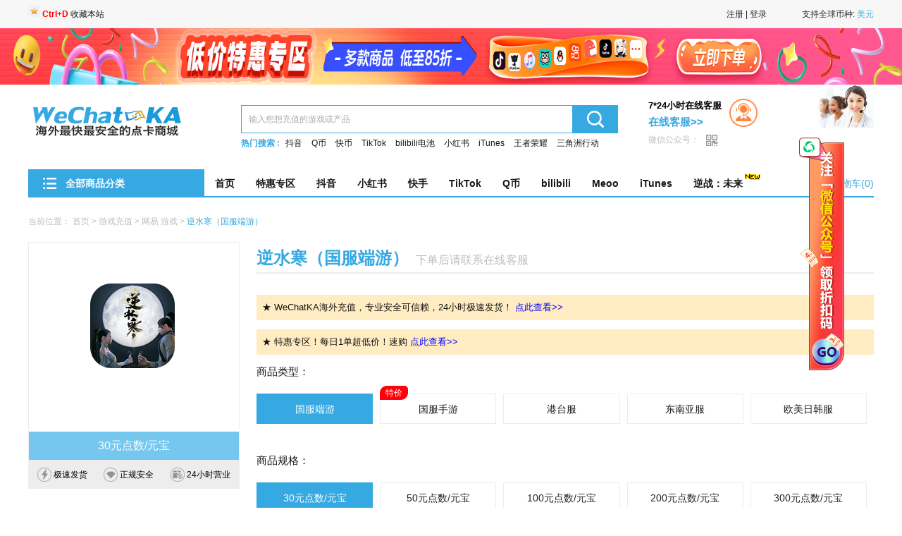

--- FILE ---
content_type: text/html;charset=UTF-8
request_url: https://www.wechatka.com/detail/7881
body_size: 55766
content:
<!DOCTYPE html>
<html>
<head>
	<!-- Google Tag Manager -->
<script>(function(w,d,s,l,i){w[l]=w[l]||[];w[l].push({'gtm.start':new Date().getTime(),event:'gtm.js'});var f=d.getElementsByTagName(s)[0],j=d.createElement(s),dl=l!='dataLayer'?'&l='+l:'';j.async=true;j.src=' https://www.googletagmanager.com/gtm.js?id='+i+dl;f.parentNode.insertBefore(j,f);})(window,document,'script','dataLayer','GTM-NV2TQNB');</script>
<!-- End Google Tag Manager -->

<!-- Global site tag (gtag.js) - Google Analytics -->
<script async src="https://www.googletagmanager.com/gtag/js?id=G-0CREJ5VYT6"></script>
<script type="text/javascript">
  window.dataLayer = window.dataLayer || [];
  function gtag(){dataLayer.push(arguments);}
  gtag('js', new Date());
  gtag('config', 'G-0CREJ5VYT6');
</script>    <base href="/">
<meta http-equiv="X-UA-Compatible" content="IE=8">
<!-- <meta http-equiv="X-UA-Compatible" content="IE=edge,chrome=1"> -->
<META HTTP-EQUIV="Pragma" CONTENT="no-cache">
<META HTTP-EQUIV="Cache-Control" CONTENT="no-cache">
<META HTTP-EQUIV="Expires" CONTENT="0">
<meta name="renderer" content="webkit">
<meta name="msvalidate.01" content="B3EF3D2A3290E32ECFE5CB3D70B3A436" />
<style>
.page .g-wrapper .box .login_main .phone-form-main-item .phone_select:after { width: 15px!important; height: 6px!important; }
.site-search-box .e-input { border: 1px solid #36a9e2 !important; }
.site-search-box .e-btn { background: url(/static/image/fdj.png) center center no-repeat #36a9e2 !important;}
.site-nav-item .e-link{padding:0 15px !important;}
.pay-form-radio .e-item {font-size: 14px!important; }
.index-swiper .swiper-control { z-index: 2; }
</style>
<link rel="manifest" href="/static/js/config/manifest.json">
<script src="/static/js/component/jquery/3/jquery-3.6.0.min.js"></script>
<script src="/static/js/sw-init.js"></script>
<script type="text/javascript">
window.localStorage.currencyCode = "";
window.localStorage.currencyIcon = "";
window.localStorage.currencyName = "";

if (window.localStorage.currencyCode == null || window.localStorage.currencyCode === '') {
	window.localStorage.currencyCode = "USD";
	window.localStorage.currencyIcon = "USD$";
	window.localStorage.currencyName = "USD$";
}

if (window.localStorage.currencyCode == null || window.localStorage.currencyCode === '') {
	var currentCurrency = 'USD';
	if (currentCurrency === 'USD') {
		window.localStorage.currencyCode = 'USD';
		window.localStorage.currencyIcon = 'USD$';
		window.localStorage.currencyName = '美元';
	} else if (currentCurrency === 'TWD') {
		window.localStorage.currencyCode = 'TWD';
		window.localStorage.currencyIcon = 'TWD$';
		window.localStorage.currencyName = '台币';
	} else if (currentCurrency === 'MYR') {
		window.localStorage.currencyCode = 'MYR';
		window.localStorage.currencyIcon = 'MYR$';
		window.localStorage.currencyName = '马币';
	}
}
</script>

<script>
    let deferredPrompt;
    window.addEventListener('beforeinstallprompt', (e) => {
        // 阻止 Chrome 67 及更早版本自动显示提示

        e.preventDefault();
        // 保存事件以便稍后使用
        deferredPrompt = e;
        // 更新 UI 以通知用户可以添加到主屏幕
        // addApp.style.display = 'block';
        $('#install_app').show()
        $('.service-kefu').css("background",'')

    });

</script>    <meta charset="utf-8">
    <title>逆水寒点卡充值,海外充值逆水寒点卡-wechatka海外充值平台</title>
    <meta http-equiv="X-UA-Compatible" content="IE=edge,chrome=1">
    <meta name="keywords" content="逆水寒OL, 逆水寒端游, 网易逆水寒">
    <meta name="description" content="提供逆水寒游戏点卡海外充值代充服务,逆水寒点卡在线充值,支持PAYPAL,Visa,Mastercard等支付方式,5分钟发货超时赔偿保证,7X24小时客服在线。" />
    
    <link rel="canonical" href="https://www.wechatka.com/detail/7881">
    <link rel="stylesheet" href="/static/css/home.css?v=6">
    <link rel="stylesheet" href="/static/css/detail-revice.css">
    <link rel="stylesheet" href="/static/css/product-detail.css?version=7626d39fa05b436da5472a3784662d05">
    <link rel="alternate" media="only screen and (max-width: 640px)" href="https://wap.wechatka.com/detail/7881">
    
    <!-- <script src="/static/js/component/jquery/3/jquery-3.6.0.min.js"></script> -->
	<script src="https://cdnjs.cloudflare.com/ajax/libs/jquery/3.7.1/jquery.min.js"></script>
	<script src="https://cdnjs.cloudflare.com/ajax/libs/vue/3.3.4/vue.global.min.js"></script>
	<!-- <script src="https://cdnjs.cloudflare.com/ajax/libs/vue/3.3.4/vue.global.min.js"></script> -->
	<script src="https://cdnjs.cloudflare.com/ajax/libs/naive-ui/2.34.4/index.prod.js"></script>
	<script type="module" src="/static/js/module/product/product-detail.js?version=7626d39fa05b436da5472a3784662d05"></script>
    <script src="/static/js/component/require/2.1.20/require.js"></script>
	<script src="/static/js/config/config.js"></script>
	

	
	<script>
		require(['common'])
		const productId = '7881'
		const newActivityId = ""
		const loginUserId = ""
	</script>
</head>

<body>
<!-- Google Tag Manager (noscript) -->
<noscript><iframe src=" https://www.googletagmanager.com/ns.html?id=GTM-NV2TQNB"height="0" width="0" style="display:none;visibility:hidden"></iframe></noscript>
<!-- End Google Tag Manager (noscript) --><div id="container">
    <div id="head">
    <div class="g-hat">
        <div class="g-wrapper">
        	<div class="fl">
        		<img src="/static/image/ctrlD.png" width="6%" height="4%" >
        		<a href="javascript:void(0);" rel="sidebar" onclick="AddFavorite('全球华人充值第一平台', location.href)"><font color="red"><b>Ctrl+D</b></font> 收藏本站</a>
        	</div>
            <div wg-menu="" wg-event="click" class="hat-drop">
                <span wg-menu-label="">支持全球币种:
                    <em id="selectCurrency">
                    	                    		 美元                     	                    		                    	                    		                    	                    		                    	                    		                    	                    		                    	                    		                    	                    		                    	                    		                    	                    		                    	                    		                    	                    		                    	                    		                    	                    		                    	                    		                    	                    		                    	                    		                    	                    		                    	                    		                    	                    		                    	                    		                    	                    		                    	                    		                    	                    		                    	                    		                    	                    		                    	                    		                    	                    		                    	                    		                    	                    		                    	                    		                    	                    		                    	                    		                    	                    		                    	                    		                    	                    		                    	                    		                    	                    		                    	                    		                    	                    		                    	                    		                    	                    		                    	                    		                    	                    		                    	                    		                    	                    		                    	                    		                    	                    		                    	                    		                    	                    		                    	                    </em>
                </span>
				<ul wg-menu-panel="" id="currencyList" style="max-height: 500px; overflow-y: auto;">
                	                    <li onclick="sel('USD', '美元', 'USD$');">美元</li>
                                        <li onclick="sel('TWD', '台币', 'TWD$');">台币</li>
                                        <li onclick="sel('CAD', '加元', 'CAD$');">加元</li>
                                        <li onclick="sel('EUR', '欧元', 'EUR€');">欧元</li>
                                        <li onclick="sel('GBP', '英镑', 'GBP￡');">英镑</li>
                                        <li onclick="sel('SGD', '新加坡元', 'SGD$');">新加坡元</li>
                                        <li onclick="sel('MYR', '马币', 'MYR$');">马币</li>
                                        <li onclick="sel('PHP', '菲律宾比索', 'PHP₱');">菲律宾比索</li>
                                        <li onclick="sel('AUD', '澳元', 'AUD$');">澳元</li>
                                        <li onclick="sel('NZD', '新西兰元', 'NZD$');">新西兰元</li>
                                        <li onclick="sel('HKD', '港币', 'HKD$');">港币</li>
                                        <li onclick="sel('JPY', '日元', 'JPY￥');">日元</li>
                                        <li onclick="sel('MXN', '墨西哥元', 'MXN$');">墨西哥元</li>
                                        <li onclick="sel('ARS', '阿根廷比索', 'ARS$');">阿根廷比索</li>
                                        <li onclick="sel('BRL', '雷亚尔', 'BRL$');">雷亚尔</li>
                                        <li onclick="sel('INR', '印度卢比', 'INR₹');">印度卢比</li>
                                        <li onclick="sel('IDR', '印尼卢比', 'IDR');">印尼卢比</li>
                                        <li onclick="sel('CRC', '科朗', 'CRC￠');">科朗</li>
                                        <li onclick="sel('SEK', '瑞典克朗', 'SEK');">瑞典克朗</li>
                                        <li onclick="sel('PLN', '波兰兹罗提', 'PLNzł');">波兰兹罗提</li>
                                        <li onclick="sel('KRW', '韩元', 'KRW₩');">韩元</li>
                                        <li onclick="sel('NGN', '尼日利亚', 'NGN ₦');">尼日利亚</li>
                                        <li onclick="sel('NOK', '挪威克朗', 'NOK');">挪威克朗</li>
                                        <li onclick="sel('DKK', '丹麦克朗', 'DKK');">丹麦克朗</li>
                                        <li onclick="sel('CLP', '智利比索', 'CLP$');">智利比索</li>
                                        <li onclick="sel('THB', '泰铢', 'THB$');">泰铢</li>
                                        <li onclick="sel('UYU', '乌拉圭新比索', 'UYU$U');">乌拉圭新比索</li>
                                        <li onclick="sel('BGN', '保加利亚列弗', 'BGNлв');">保加利亚列弗</li>
                                        <li onclick="sel('CHF', '瑞士法郎', 'CHF');">瑞士法郎</li>
                                        <li onclick="sel('CZK', '捷克克朗', 'CZK');">捷克克朗</li>
                                        <li onclick="sel('HUF', '匈牙利福林', 'HUF');">匈牙利福林</li>
                                        <li onclick="sel('ILS', '以色列谢克尔', 'ILS₪');">以色列谢克尔</li>
                                        <li onclick="sel('PEN', '秘鲁新索尔', 'PEN S/.');">秘鲁新索尔</li>
                                        <li onclick="sel('RON', '罗马尼亚列伊', 'RON');">罗马尼亚列伊</li>
                                        <li onclick="sel('ZAR', '南非南特', 'ZAR');">南非南特</li>
                                        <li onclick="sel('VND', '越南盾', 'VND ₫');">越南盾</li>
                                        <li onclick="sel('AED', '阿拉伯联合酋长国', 'AED');">阿拉伯联合酋长国</li>
                                        <li onclick="sel('PKR', '巴基斯坦', 'PKR');">巴基斯坦</li>
                                        <li onclick="sel('QAR', '卡塔尔', 'QAR');">卡塔尔</li>
                                        <li onclick="sel('SAR', '沙特阿拉伯', 'SAR');">沙特阿拉伯</li>
                                        <li onclick="sel('MOP', '澳门元', 'MOP$');">澳门元</li>
                                        <li onclick="sel('ETB', '埃塞俄比亚比尔', 'ETB');">埃塞俄比亚比尔</li>
                                        <li onclick="sel('COP', '哥伦比亚比索', 'COP$');">哥伦比亚比索</li>
                                        <li onclick="sel('GHS', '加纳塞地', 'GHS');">加纳塞地</li>
                                        <li onclick="sel('TZS', '坦桑尼亚先令', 'TZS');">坦桑尼亚先令</li>
                                        <li onclick="sel('KES', '肯尼亚先令', 'KES');">肯尼亚先令</li>
                                        <li onclick="sel('NPR', '尼泊尔卢比', 'NPR');">尼泊尔卢比</li>
                                        <li onclick="sel('UGX', '乌干达先令', 'UGX');">乌干达先令</li>
                                        <li onclick="sel('RWF', '卢旺达法郎', 'RWF');">卢旺达法郎</li>
                                        <li onclick="sel('KWD', '科威特第纳尔', 'KWD₹');">科威特第纳尔</li>
                                    </ul>
            </div>
            <div class="hat-entry">
            	                	<!-- 未登陆 -->
                	<div id="noLogin">
                		<a href="/register">注册</a> | <a href="/login">登录</a>
                	</div>
                            </div>
        </div>
    </div>
    <div class="g-topadv">
    				<a target="_blank" href=" https://www.wechatka.com/activity/hotsale/?-affi-79917 " class="top-adv">
				<img id="top-adv-img" data-original="https://image.vpayfast.com/image/2025/05/06/ef12fc8ba9a044b1a02529b65eadcd0f.png" title="wechatka-特惠专区" style="width: 100%; height: 80px;" class="lazyload" src="/static/image/opacity.png"/>
			</a>
		    </div>
	<div class="g-topadv">
		<div class="g-wrapper">
<!--			<p style="background-color: #F9EFCF; padding: 0.5rem 0 0.5rem 0.5rem; font-size: 14px;"><img src="/static/image/warn-icon.png" style="margin-bottom: -0.4rem;"> 请勿向他人泄露WECHATKA账户或订单信息, 谨防被骗，<a target="_blank" href="/news/detail/117485" style="color: red;">查看公告&gt;&gt;</a></p>-->
		</div>
	</div>
    <div class="g-topbar">
        <div class="g-wrapper">
            <div class="site-logo">
                <a href="/"><img src="/static/image/img-logo.png"></a>
            </div>
            <div class="site-search">
                <div class="site-search-box">
                    <form method="post" action="/search">
	                    <input name="keyword" type="text" placeholder="输入您想充值的游戏或产品" class="e-input w-input" value="">
	                    <button type="submit" class="e-btn w-btn"></button>
                    </form>
                </div>
                <div class="site-search-keyword" style="overflow: hidden; text-overflow: ellipsis; white-space: nowrap; width: 540px;">热门搜索 :
                	                		<a href="https://www.wechatka.com/detail/7814">抖音</a>
                	                		<a href="https://www.wechatka.com/detail/6596">Q币</a>
                	                		<a href="https://www.wechatka.com/detail/7648">快币</a>
                	                		<a href="https://www.wechatka.com/detail/9513">TikTok</a>
                	                		<a href="https://www.wechatka.com/detail/9332">bilibili电池</a>
                	                		<a href="https://www.wechatka.com/detail/9310">小红书</a>
                	                		<a href="https://www.wechatka.com/detail/9151">iTunes</a>
                	                		<a href="https://www.wechatka.com/detail/9069">王者荣耀</a>
                	                		<a href="https://www.wechatka.com/detail/11668">三角洲行动</a>
                	                </div>
            </div>
			<div class="service-kefu" style="background-size: 85px;">
				<a href="javascript: void(0);" onclick="openChat();return false;"><img src="/static/image/common/pp.gif" style="width: 40px;margin-top: 20px; position: absolute; margin-left: 115px;"></a>
				<h3 class="tt" style="font-size: 13px; color: black;">7*24小时在线客服</h3>
				<a href="javascript: void(0);" onclick="openChat();return false;" class="widget-link livechat_wpc" style="font-size: 15px;">在线客服&gt;&gt;</a>
				<p class="p" style="margin-top: 5px; color: #BDBDBD">微信公众号：
					<b>
						<img src="/static/image/integral/qr1.png">
						<span class="qr-big">
			            	<img src="/static/image/wechatcc.jpg">
			         	</span>
					</b>
				</p>
			</div>
        </div>
    </div>
    <div class="g-navbar">
        <div class="g-wrapper">
            <div id="js-menu-all" class="menu-all  ">
                <h3 id="js-menu-tit" class="menu-tit"><i class="icon icon-caidan"></i>全部商品分类</h3>
                <ul id="js-menu-sub" class="menu-sub">
											<li class="menu-sub-item">
							<!-- 有二级 -->
																																		<a href="/type/5" class="e-link">
																																<i class="e-ico icon icon-shipin"></i>
                      			<span class="e-label">直播平台</span>
                 				<i class="e-arrow icon icon-maojian"></i>
               				</a>
						</li>
											<li class="menu-sub-item">
							<!-- 有二级 -->
																																		<a href="/type/5200" class="e-link">
																																<i class="e-ico icon icon-jiaopian"></i>
                      			<span class="e-label">语音交友</span>
                 				<i class="e-arrow icon icon-maojian"></i>
               				</a>
						</li>
											<li class="menu-sub-item">
							<!-- 有二级 -->
																																		<a href="/type/4786" class="e-link">
																																<i class="e-ico icon icon-shouyou"></i>
                      			<span class="e-label">陪玩陪聊</span>
                 				<i class="e-arrow icon icon-maojian"></i>
               				</a>
						</li>
											<li class="menu-sub-item">
							<!-- 有二级 -->
																																		<a href="/type/1" class="e-link">
																																<i class="e-ico icon icon-shouyou"></i>
                      			<span class="e-label">游戏充值</span>
                 				<i class="e-arrow icon icon-maojian"></i>
               				</a>
						</li>
											<li class="menu-sub-item">
							<!-- 有二级 -->
																																		<a href="/type/5103" class="e-link">
																																<i class="e-ico icon icon-shouyou"></i>
                      			<span class="e-label">平台点卡</span>
                 				<i class="e-arrow icon icon-maojian"></i>
               				</a>
						</li>
											<li class="menu-sub-item">
							<!-- 有二级 -->
																																		<a href="/type/4237" class="e-link">
																																<i class="e-ico icon icon-jiaopian"></i>
                      			<span class="e-label">文学动漫</span>
                 				<i class="e-arrow icon icon-maojian"></i>
               				</a>
						</li>
											<li class="menu-sub-item">
							<!-- 有二级 -->
																																		<a href="/type/4" class="e-link">
																																<i class="e-ico icon icon-music"></i>
                      			<span class="e-label">视频音频</span>
                 				<i class="e-arrow icon icon-maojian"></i>
               				</a>
						</li>
											<li class="menu-sub-item">
							<!-- 有二级 -->
																																		<a href="/type/4965" class="e-link">
																																<i class="e-ico icon icon-jiaopian"></i>
                      			<span class="e-label">社交平台</span>
                 				<i class="e-arrow icon icon-maojian"></i>
               				</a>
						</li>
											<li class="menu-sub-item">
							<!-- 有二级 -->
																																		<a href="/type/4226" class="e-link">
																																<i class="e-ico icon icon-jiaopian"></i>
                      			<span class="e-label">加速工具</span>
                 				<i class="e-arrow icon icon-maojian"></i>
               				</a>
						</li>
											<li class="menu-sub-item">
							<!-- 有二级 -->
																																		<a href="/type/6" class="e-link">
																																<i class="e-ico icon icon-qia"></i>
                      			<span class="e-label">生活日常</span>
                 				<i class="e-arrow icon icon-maojian"></i>
               				</a>
						</li>
					                </ul>
				<div id="js-menu-float" class="menu-float">
																																								        								<div data-index="0" class="menu-float-item">
        							        																	<a href="detail/7814" title="抖音抖币充值(抖音钻石)">抖音抖币充值(抖音钻石)</a>
																			<a href="detail/11162" title="Meoo Live充值">Meoo Live充值</a>
																			<a href="detail/7648" title="快币">快币</a>
																			<a href="detail/9332" title="bilibili直播 电池">bilibili直播 电池</a>
																			<a href="detail/9747" title="Bigo Live钻石（ID直充）">Bigo Live钻石（ID直充）</a>
																			<a href="detail/7788" title="克拉克拉红豆">克拉克拉红豆</a>
																			<a href="detail/10101" title="时月直播/月糖直播星币">时月直播/月糖直播星币</a>
																			<a href="detail/9513" title="TikTok充值（非大陆抖音）">TikTok充值（非大陆抖音）</a>
																			<a href="detail/7744" title="陌陌币">陌陌币</a>
																			<a href="detail/9354" title="嗨秀直播秀币">嗨秀直播秀币</a>
																			<a href="detail/6485" title="花椒豆">花椒豆</a>
																			<a href="detail/6443" title="映客钻石">映客钻石</a>
																			<a href="detail/5891" title="Y币/YY直播">Y币/YY直播</a>
																			<a href="detail/13874" title="Tandoo 金币充值">Tandoo 金币充值</a>
																			<a href="detail/8281" title="虎牙币">虎牙币</a>
																			<a href="detail/8162" title="酷狗直播星币(赠送小摇一摇)">酷狗直播星币(赠送小摇一摇)</a>
																			<a href="detail/10113" title="VV星球蓝钻">VV星球蓝钻</a>
																			<a href="detail/9716" title="漂漂钻石 充值">漂漂钻石 充值</a>
																			<a href="detail/8364" title="蜜疯直播蜜钻">蜜疯直播蜜钻</a>
																			<a href="detail/5945" title="斗鱼鱼翅">斗鱼鱼翅</a>
																			<a href="detail/14755" title="Momo Live充值">Momo Live充值</a>
																			<a href="detail/9345" title="乐嗨直播乐币">乐嗨直播乐币</a>
																			<a href="detail/8952" title="Fan直播(QQ音乐直播)饭票">Fan直播(QQ音乐直播)饭票</a>
																			<a href="detail/8847" title="探探币">探探币</a>
																			<a href="detail/12471" title="来秀 钻石充值">来秀 钻石充值</a>
																			<a href="detail/11476" title="山海一城（原萤火虫直播）充值">山海一城（原萤火虫直播）充值</a>
																			<a href="detail/8290" title="萤火虫直播宝石">萤火虫直播宝石</a>
																			<a href="detail/8287" title="浪Live直播浪花">浪Live直播浪花</a>
																			<a href="detail/7877" title="九秀直播九币">九秀直播九币</a>
																			<a href="detail/7872" title="KK直播秀币">KK直播秀币</a>
																			<a href="detail/7873" title="六间房六币充值">六间房六币充值</a>
																			<a href="detail/8269" title="LOOK直播音符">LOOK直播音符</a>
																			<a href="detail/9744" title="安陌直播安币">安陌直播安币</a>
																			<a href="detail/11897" title="花猫/花猫秀 蓝钻">花猫/花猫秀 蓝钻</a>
																			<a href="detail/9333" title="心动热播(原千度热播)">心动热播(原千度热播)</a>
																			<a href="detail/9406" title="我秀直播豆充值">我秀直播豆充值</a>
																			<a href="detail/9189" title="奇秀直播奇豆">奇秀直播奇豆</a>
																			<a href="detail/9976" title="伴友直播友币">伴友直播友币</a>
																			<a href="detail/9351" title="KKshake（原名KK Live\酷秀Live）">KKshake（原名KK Live\酷秀Live）</a>
																			<a href="detail/14029" title="Migo Live（国际服）">Migo Live（国际服）</a>
																			<a href="detail/10112" title="VV星球星币">VV星球星币</a>
																			<a href="detail/8966" title="克拉克拉/漫播会员">克拉克拉/漫播会员</a>
																			<a href="detail/9440" title="抖音DOU+币充值">抖音DOU+币充值</a>
																			<a href="detail/13104" title="福丝Live">福丝Live</a>
																			<a href="detail/10006" title="bilibili直播 大航海">bilibili直播 大航海</a>
																			<a href="detail/10107" title="考拉Live钻石">考拉Live钻石</a>
																			<a href="detail/6479" title="来疯直播星币">来疯直播星币</a>
																			<a href="detail/14232" title="Spark Live星光直播">Spark Live星光直播</a>
																			<a href="detail/13395" title="Chamet 充值">Chamet 充值</a>
																			<a href="detail/11831" title="Poyo 充值">Poyo 充值</a>
																			<a href="detail/13356" title="SUGO（非台湾账号）">SUGO（非台湾账号）</a>
																			<a href="detail/9395" title="棉花糖直播秀币">棉花糖直播秀币</a>
																			<a href="detail/14031" title="漫播红豆">漫播红豆</a>
																			<a href="detail/10990" title="来乐直播金币">来乐直播金币</a>
																			<a href="detail/7923" title="秀色直播秀币">秀色直播秀币</a>
																			<a href="detail/10964" title="比心直播钻石">比心直播钻石</a>
																			<a href="detail/11624" title="优艺直播 金币">优艺直播 金币</a>
																			<a href="detail/13091" title="Daylive 充值">Daylive 充值</a>
																			<a href="detail/11903" title="花猫/花猫秀 猫币">花猫/花猫秀 猫币</a>
																			<a href="detail/10619" title="栗子直播金币">栗子直播金币</a>
																			<a href="detail/11800" title="畅聊直播 星币充值">畅聊直播 星币充值</a>
																			<a href="detail/8274" title="陌陌会员/旗舰会员">陌陌会员/旗舰会员</a>
																			<a href="detail/7848" title="抱抱直播钻石">抱抱直播钻石</a>
																			<a href="detail/8373" title="小象直播小象币">小象直播小象币</a>
																			<a href="detail/9746" title="齐齐直播">齐齐直播</a>
																			<a href="detail/14225" title="Tango Live 储值">Tango Live 储值</a>
																			<a href="detail/13597" title="妙度直播">妙度直播</a>
																			<a href="detail/9004" title="Blued 弯豆">Blued 弯豆</a>
																			<a href="detail/12098" title="蜜语 钻石充值">蜜语 钻石充值</a>
																			<a href="detail/8273" title="探探会员/超级会员">探探会员/超级会员</a>
																			<a href="detail/9851" title="映客贵族币充值">映客贵族币充值</a>
																			<a href="detail/13966" title="Mango live充值">Mango live充值</a>
																			<a href="detail/12473" title="Habi 金币">Habi 金币</a>
																			<a href="detail/15151" title="声屿直播-IOS">声屿直播-IOS</a>
																			<a href="detail/15149" title="声屿直播-安卓">声屿直播-安卓</a>
																			<a href="detail/13917" title="Mico Live(国际服)">Mico Live(国际服)</a>
																			<a href="detail/15132" title="Amar 充值">Amar 充值</a>
																			<a href="detail/15127" title="Sodfa Chat 充值">Sodfa Chat 充值</a>
																			<a href="detail/15126" title="Azal（中东北非）">Azal（中东北非）</a>
																			<a href="detail/9164" title="Likee钻石">Likee钻石</a>
																			<a href="detail/15120" title="Waho 充值">Waho 充值</a>
																			<a href="detail/8987" title="17LIVE宝宝币">17LIVE宝宝币</a>
																			<a href="detail/13098" title="FusiYa\ Fusi Club">FusiYa\ Fusi Club</a>
																			<a href="detail/9800" title="猫印直播 金币">猫印直播 金币</a>
																			<a href="detail/9555" title="红人直播红钻">红人直播红钻</a>
																			<a href="detail/7815" title="抖音火山版 (原火山小视频)">抖音火山版 (原火山小视频)</a>
																			<a href="detail/15068" title="7Star（中东北非）">7Star（中东北非）</a>
																			<a href="detail/15064" title="iFun 充值">iFun 充值</a>
																			<a href="detail/14088" title="水润之城">水润之城</a>
																			<a href="detail/14412" title="双甜直播">双甜直播</a>
																			<a href="detail/10943" title="时光直播星币">时光直播星币</a>
																			<a href="detail/15036" title="Doli Live 充值">Doli Live 充值</a>
																			<a href="detail/15028" title="Asha Live（中东北非）">Asha Live（中东北非）</a>
																			<a href="detail/13769" title="Yalla (礼品卡)">Yalla (礼品卡)</a>
																			<a href="detail/15023" title="Yalla（ID直充，中东北非）">Yalla（ID直充，中东北非）</a>
																			<a href="detail/14999" title="Fancy Live（中东北非）">Fancy Live（中东北非）</a>
																			<a href="detail/14985" title="Dooie Live（国际服）">Dooie Live（国际服）</a>
																			<a href="detail/14988" title="Ditto Live 充值">Ditto Live 充值</a>
																			<a href="detail/14978" title="知遇Live">知遇Live</a>
																			<a href="detail/10636" title="浪er直播/浪浪直播">浪er直播/浪浪直播</a>
																			<a href="detail/9665" title="花花直播星星">花花直播星星</a>
																			<a href="detail/14813" title="七音Live">七音Live</a>
																			<a href="detail/14936" title="Ligo（国际服)">Ligo（国际服)</a>
																			<a href="detail/14928" title="Mr7ba（国际服）">Mr7ba（国际服）</a>
																			<a href="detail/14929" title="Kwai（中东北非）">Kwai（中东北非）</a>
																			<a href="detail/13910" title="Mico Live 金币(中东/北非)">Mico Live 金币(中东/北非)</a>
																			<a href="detail/14219" title="SuperLive 金币充值">SuperLive 金币充值</a>
																			<a href="detail/14891" title="火花直播火苗充值">火花直播火苗充值</a>
																			<a href="detail/14878" title="Spark Live/UP Live（中东北非）">Spark Live/UP Live（中东北非）</a>
																			<a href="detail/13405" title="HAGO（印尼）">HAGO（印尼）</a>
																			<a href="detail/13864" title="HAGO（菲律宾）">HAGO（菲律宾）</a>
																			<a href="detail/13867" title="HAGO（美国）">HAGO（美国）</a>
																			<a href="detail/14328" title="HAGO（巴西）">HAGO（巴西）</a>
																			<a href="detail/14875" title="HAGO（中东北非）">HAGO（中东北非）</a>
																			<a href="detail/14869" title="Tami">Tami</a>
																			<a href="detail/14862" title="欢星">欢星</a>
																			<a href="detail/14831" title="Lami Live(中东北非）">Lami Live(中东北非）</a>
																			<a href="detail/14652" title="Xena Live（国际服）">Xena Live（国际服）</a>
																			<a href="detail/9951" title="实力直播钻石">实力直播钻石</a>
																			<a href="detail/14798" title="Party Star">Party Star</a>
																			<a href="detail/14719" title="香晴直播">香晴直播</a>
																			<a href="detail/9116" title="花间直播花瓣">花间直播花瓣</a>
																			<a href="detail/9922" title="艾可直播可币">艾可直播可币</a>
																			<a href="detail/10985" title="U秀直播U币">U秀直播U币</a>
																			<a href="detail/14605" title="星沿Live">星沿Live</a>
																			<a href="detail/8275" title="陌陌旗舰会员">陌陌旗舰会员</a>
																			<a href="detail/14553" title="沐甜直播">沐甜直播</a>
																			<a href="detail/9007" title="他趣（TOUCH）趣币">他趣（TOUCH）趣币</a>
																			<a href="detail/10654" title="畅娱直播（原趣蜂直播）">畅娱直播（原趣蜂直播）</a>
																			<a href="detail/10009" title="Poppo 金币">Poppo 金币</a>
																			<a href="detail/11081" title="恋雾直播金币">恋雾直播金币</a>
																			<a href="detail/9171" title="么么直播柠檬币">么么直播柠檬币</a>
																			<a href="detail/14162" title="热吧live">热吧live</a>
																			<a href="detail/11471" title="漂漂漂币 充值">漂漂漂币 充值</a>
																			<a href="detail/13902" title="Dazz Live 金币充值">Dazz Live 金币充值</a>
																			<a href="detail/12118" title="Vone 金币">Vone 金币</a>
																			<a href="detail/13398" title="Kumu 充值">Kumu 充值</a>
																			<a href="detail/13921" title="Mico Live(印尼)">Mico Live(印尼)</a>
																			<a href="detail/12395" title="碟鹿 金币充值">碟鹿 金币充值</a>
																			<a href="detail/11944" title="鹿可直播 可豆充值">鹿可直播 可豆充值</a>
																			<a href="detail/13262" title="飙音直播">飙音直播</a>
																			<a href="detail/13100" title="PUPU找搭子">PUPU找搭子</a>
																			<a href="detail/10357" title="浪花直播浪币">浪花直播浪币</a>
																			<a href="detail/12293" title="映客贵族服务">映客贵族服务</a>
																			<a href="detail/7880" title="酷我聚星直播星币">酷我聚星直播星币</a>
																			<a href="detail/9955" title="果冻直播钻石">果冻直播钻石</a>
																			<a href="detail/13876" title="Yalla Ludo（礼品卡）">Yalla Ludo（礼品卡）</a>
																			<a href="detail/12416" title="吉鹿直播 充值">吉鹿直播 充值</a>
																			<a href="detail/7813" title="CC直播C券">CC直播C券</a>
																			<a href="detail/12306" title="布鲁直播 金币充值">布鲁直播 金币充值</a>
																			<a href="detail/13561" title="貂蝉直播 充值">貂蝉直播 充值</a>
																			<a href="detail/13696" title="晓秀">晓秀</a>
																			<a href="detail/9917" title="玉米视频直播钻石">玉米视频直播钻石</a>
																			<a href="detail/9916" title="秘密直播粉钻">秘密直播粉钻</a>
																			<a href="detail/9910" title="迷人直播粉钻">迷人直播粉钻</a>
																			<a href="detail/9909" title="丫播橙钻">丫播橙钻</a>
																			<a href="detail/9577" title="足迹直播/易直播/知足/集乐">足迹直播/易直播/知足/集乐</a>
																			<a href="detail/13288" title="百战">百战</a>
																			<a href="detail/13268" title="Xtars Live 充值">Xtars Live 充值</a>
																			<a href="detail/13173" title="酷牛">酷牛</a>
																			<a href="detail/12939" title="星河直播">星河直播</a>
																			<a href="detail/12712" title="TakeMe / U TakeMe 充值">TakeMe / U TakeMe 充值</a>
																			<a href="detail/12744" title="MLive / MLiveU 充值">MLive / MLiveU 充值</a>
																			<a href="detail/12821" title="爱直播 U钻">爱直播 U钻</a>
																			<a href="detail/12792" title="超模直播 U点">超模直播 U点</a>
																			<a href="detail/12794" title="花卷直播 小麦">花卷直播 小麦</a>
																			<a href="detail/12332" title="乐播Live 乐币充值">乐播Live 乐币充值</a>
																			<a href="detail/12280" title="花贝直播 充值">花贝直播 充值</a>
																			<a href="detail/11198" title="星趣直播（原 音播直播）">星趣直播（原 音播直播）</a>
																			<a href="detail/9175" title="喵播/猫爪直播 喵币充值">喵播/猫爪直播 喵币充值</a>
																			<a href="detail/12100" title="蜜语 蜜币充值">蜜语 蜜币充值</a>
																			<a href="detail/12094" title="星曜直播 星钻充值">星曜直播 星钻充值</a>
																			<a href="detail/12010" title="豆沙包直播 包子充值">豆沙包直播 包子充值</a>
																			<a href="detail/9523" title="艾米直播 金豆充值">艾米直播 金豆充值</a>
																			<a href="detail/11862" title="甜橙直播 橙币充值">甜橙直播 橙币充值</a>
																			<a href="detail/11852" title="优音直播 优币">优音直播 优币</a>
																			<a href="detail/9507" title="白金秀直播钻石">白金秀直播钻石</a>
																			<a href="detail/11753" title="花小游 花瓣/会员">花小游 花瓣/会员</a>
																			<a href="detail/11702" title="淼淼直播 金币充值">淼淼直播 金币充值</a>
																			<a href="detail/11676" title="秋月直播 钻石充值">秋月直播 钻石充值</a>
																			<a href="detail/11626" title="达人直播 金币">达人直播 金币</a>
																			<a href="detail/11485" title="浪鲨 充值">浪鲨 充值</a>
																			<a href="detail/11608" title="起点直播 钻石">起点直播 钻石</a>
																			<a href="detail/11597" title="奇树直播 金币充值">奇树直播 金币充值</a>
																			<a href="detail/9165" title="Bei贝 朱贝直播钻石">Bei贝 朱贝直播钻石</a>
																			<a href="detail/11413" title="青雨直播 钻石充值">青雨直播 钻石充值</a>
																			<a href="detail/10487" title="觅秀直播觅豆">觅秀直播觅豆</a>
																			<a href="detail/10920" title="觅秀直播钻石">觅秀直播钻石</a>
																			<a href="detail/10565" title="喵魁直播喵币">喵魁直播喵币</a>
																			<a href="detail/7812" title="千帆直播帆币">千帆直播帆币</a>
																			<a href="detail/9952" title="流星直播星币">流星直播星币</a>
																			<a href="detail/9410" title="青友今视（青播客）金币充值">青友今视（青播客）金币充值</a>
																			<a href="detail/9524" title="幻梦直播/疯播直播">幻梦直播/疯播直播</a>
																			<a href="detail/10496" title="海鸥直播星币">海鸥直播星币</a>
																			<a href="detail/10478" title="氧氧直播星币">氧氧直播星币</a>
																			<a href="detail/7808" title="一直播金币">一直播金币</a>
																			<a href="detail/9889" title="觅她直播/觅ta">觅她直播/觅ta</a>
																			<a href="detail/10098" title="闪蜜直播金币">闪蜜直播金币</a>
																			<a href="detail/10234" title="艺气山直播">艺气山直播</a>
																			<a href="detail/10232" title="抖蓝直播钻石">抖蓝直播钻石</a>
																			<a href="detail/9911" title="石榴直播六币/水晶贵族">石榴直播六币/水晶贵族</a>
																			<a href="detail/9907" title="六颜直播星钻">六颜直播星钻</a>
																			<a href="detail/10111" title="Yo交友紫水晶/金钻">Yo交友紫水晶/金钻</a>
																			<a href="detail/10116" title="钻石直播金币">钻石直播金币</a>
																			<a href="detail/9173" title="青芒直播钻石">青芒直播钻石</a>
																			<a href="detail/10134" title="耳觅钻石">耳觅钻石</a>
																			<a href="detail/10106" title="群牛直播星币">群牛直播星币</a>
																			<a href="detail/9176" title="羚萌直播萌豆">羚萌直播萌豆</a>
																			<a href="detail/9177" title="夜空直播优币">夜空直播优币</a>
																			<a href="detail/9588" title="奇遇视频直播金币">奇遇视频直播金币</a>
																			<a href="detail/9526" title="私密圈金币">私密圈金币</a>
																			<a href="detail/9895" title="迅雷直播金币">迅雷直播金币</a>
																			<a href="detail/9315" title="翻咔钻石充值">翻咔钻石充值</a>
																			<a href="detail/8965" title="火星直播星币">火星直播星币</a>
																			<a href="detail/9016" title="95秀秀币">95秀秀币</a>
																			<a href="detail/9394" title="小爱直播爱钻">小爱直播爱钻</a>
																		</div>
																																																								        								<div data-index="1" class="menu-float-item">
        							        																	<a href="detail/9968" title="他ta星球星币">他ta星球星币</a>
																			<a href="detail/10066" title="咕咕语音钻石">咕咕语音钻石</a>
																			<a href="detail/9654" title="MOMI金币">MOMI金币</a>
																			<a href="detail/9335" title="知聊聊币">知聊聊币</a>
																			<a href="detail/8959" title="氧气语音金币">氧气语音金币</a>
																			<a href="detail/11487" title="他ta星球贵族币">他ta星球贵族币</a>
																			<a href="detail/12186" title="HiFun嗨翻 金币">HiFun嗨翻 金币</a>
																			<a href="detail/11482" title="双鱼部落 钻石">双鱼部落 钻石</a>
																			<a href="detail/9009" title="微光光点">微光光点</a>
																			<a href="detail/10226" title="UCOO充值">UCOO充值</a>
																			<a href="detail/10249" title="哆咪星球金币">哆咪星球金币</a>
																			<a href="detail/9778" title="小西米米币">小西米米币</a>
																			<a href="detail/10364" title="宠宠语音钻石">宠宠语音钻石</a>
																			<a href="detail/11948" title="磁场派对/多宝语音 钻石充值">磁场派对/多宝语音 钻石充值</a>
																			<a href="detail/15033" title="CUCU（港台/国际版）">CUCU（港台/国际版）</a>
																			<a href="detail/10177" title="西柚语音CUCU 钻石">西柚语音CUCU 钻石</a>
																			<a href="detail/11700" title="咪鸭 钻石充值">咪鸭 钻石充值</a>
																			<a href="detail/9741" title="声贝钻石">声贝钻石</a>
																			<a href="detail/9874" title="耳旁语音分贝">耳旁语音分贝</a>
																			<a href="detail/9875" title="Yes语音金币">Yes语音金币</a>
																			<a href="detail/12287" title="Pazzy（原嗨歌）">Pazzy（原嗨歌）</a>
																			<a href="detail/11056" title="Dino 钻石充值">Dino 钻石充值</a>
																			<a href="detail/12146" title="乐乐语音 钻石充值">乐乐语音 钻石充值</a>
																			<a href="detail/9396" title="抖你语音充值">抖你语音充值</a>
																			<a href="detail/9383" title="赫兹钻石充值">赫兹钻石充值</a>
																			<a href="detail/9011" title="爱聊金币">爱聊金币</a>
																			<a href="detail/13108" title="MuaChat 充值">MuaChat 充值</a>
																			<a href="detail/9311" title="语玩金币充值">语玩金币充值</a>
																			<a href="detail/9489" title="KK星球钻石-原泡泡星球">KK星球钻石-原泡泡星球</a>
																			<a href="detail/9794" title="PicoPico钻石">PicoPico钻石</a>
																			<a href="detail/13847" title="Omi会员">Omi会员</a>
																			<a href="detail/10196" title="鱼音贝壳">鱼音贝壳</a>
																			<a href="detail/11783" title="兴聊 U币">兴聊 U币</a>
																			<a href="detail/10332" title="Partying钻石">Partying钻石</a>
																			<a href="detail/9869" title="Yo语音">Yo语音</a>
																			<a href="detail/12028" title="NY平台/NY语音（iOS）">NY平台/NY语音（iOS）</a>
																			<a href="detail/11417" title="伴悠派对钻石">伴悠派对钻石</a>
																			<a href="detail/13001" title="麦聊/麦趣夜聊 金币">麦聊/麦趣夜聊 金币</a>
																			<a href="detail/12684" title="猫猫语音 充值">猫猫语音 充值</a>
																			<a href="detail/13524" title="HiFun嗨翻 会员">HiFun嗨翻 会员</a>
																			<a href="detail/12073" title="小酒窝语音 钻石充值">小酒窝语音 钻石充值</a>
																			<a href="detail/14949" title="Mixu（中东北非）">Mixu（中东北非）</a>
																			<a href="detail/9993" title="耳恋金币">耳恋金币</a>
																			<a href="detail/9352" title="抖狸Nico N币/会员">抖狸Nico N币/会员</a>
																			<a href="detail/13202" title="爱秀语音">爱秀语音</a>
																			<a href="detail/11678" title="洋洋语音 金币">洋洋语音 金币</a>
																			<a href="detail/11385" title="UCOO会员充值">UCOO会员充值</a>
																			<a href="detail/8270" title="糖糖语音钻石">糖糖语音钻石</a>
																			<a href="detail/10203" title="微光V+会员">微光V+会员</a>
																			<a href="detail/9306" title="觅伊钻石充值">觅伊钻石充值</a>
																			<a href="detail/9336" title="Uki 钻石充值">Uki 钻石充值</a>
																			<a href="detail/10248" title="觅光 蜜金">觅光 蜜金</a>
																			<a href="detail/9304" title="ME语音充值">ME语音充值</a>
																			<a href="detail/13458" title="对聊 金币/VIP">对聊 金币/VIP</a>
																			<a href="detail/11760" title="麦可语音 可可豆充值">麦可语音 可可豆充值</a>
																			<a href="detail/13185" title="点点狼人">点点狼人</a>
																			<a href="detail/9995" title="皮皮蟹钻石">皮皮蟹钻石</a>
																			<a href="detail/11281" title="Sukie 金币充值">Sukie 金币充值</a>
																			<a href="detail/9319" title="鱼声星币充值">鱼声星币充值</a>
																			<a href="detail/11616" title="Veeka 金豆充值">Veeka 金豆充值</a>
																			<a href="detail/10651" title="抖你语音贵族金币">抖你语音贵族金币</a>
																			<a href="detail/9350" title="心遇金币充值">心遇金币充值</a>
																			<a href="detail/13334" title="心星">心星</a>
																			<a href="detail/11593" title="KO语音 金币充值">KO语音 金币充值</a>
																			<a href="detail/11232" title="Lemo 金币充值">Lemo 金币充值</a>
																			<a href="detail/9375" title="IS语音元宝充值">IS语音元宝充值</a>
																			<a href="detail/7840" title="Hello语音钻石">Hello语音钻石</a>
																			<a href="detail/9721" title="小C语音星钻">小C语音星钻</a>
																			<a href="detail/13835" title="虚拟恋人">虚拟恋人</a>
																			<a href="detail/13826" title="HiParty">HiParty</a>
																			<a href="detail/13758" title="附近热聊">附近热聊</a>
																			<a href="detail/13752" title="附近寻欢">附近寻欢</a>
																			<a href="detail/13732" title="非鱼之乐">非鱼之乐</a>
																			<a href="detail/11850" title="月亮语音 钻石">月亮语音 钻石</a>
																			<a href="detail/13522" title="兴聊 钻石">兴聊 钻石</a>
																			<a href="detail/13689" title="知富美聊">知富美聊</a>
																			<a href="detail/13687" title="聊聊吧">聊聊吧</a>
																			<a href="detail/13683" title="恰聊 金币/贵族">恰聊 金币/贵族</a>
																			<a href="detail/13679" title="妹聊">妹聊</a>
																			<a href="detail/13676" title="奢颜">奢颜</a>
																			<a href="detail/11463" title="KK星球 贵族充值">KK星球 贵族充值</a>
																			<a href="detail/13470" title="爆聊">爆聊</a>
																			<a href="detail/13466" title="两性聊聊爱">两性聊聊爱</a>
																			<a href="detail/13425" title="同城约会吧 钻石/贵族">同城约会吧 钻石/贵族</a>
																			<a href="detail/13406" title="珍爱">珍爱</a>
																			<a href="detail/13403" title="心心相印">心心相印</a>
																			<a href="detail/13399" title="越伊">越伊</a>
																			<a href="detail/13389" title="灵魂漂流瓶（原假装CP）">灵魂漂流瓶（原假装CP）</a>
																			<a href="detail/13304" title="同城陌约">同城陌约</a>
																			<a href="detail/13274" title="Fours情绪星球">Fours情绪星球</a>
																			<a href="detail/13258" title="聊聊 聊币">聊聊 聊币</a>
																			<a href="detail/13251" title="栖音">栖音</a>
																			<a href="detail/13249" title="扩圈">扩圈</a>
																			<a href="detail/13247" title="大象视频聊天">大象视频聊天</a>
																			<a href="detail/13215" title="饭狼">饭狼</a>
																			<a href="detail/13213" title="组CP">组CP</a>
																			<a href="detail/13211" title="派派">派派</a>
																			<a href="detail/13199" title="花容月貌">花容月貌</a>
																			<a href="detail/13191" title="鹿缘欢聊视频聊天">鹿缘欢聊视频聊天</a>
																			<a href="detail/13189" title="夜猫视频">夜猫视频</a>
																			<a href="detail/13187" title="遇你 元宝">遇你 元宝</a>
																			<a href="detail/13180" title="羞猫">羞猫</a>
																			<a href="detail/13171" title="樱桃">樱桃</a>
																			<a href="detail/13162" title="Yahu语音">Yahu语音</a>
																			<a href="detail/13160" title="幸识 幸运星">幸识 幸运星</a>
																			<a href="detail/13137" title="甜遇">甜遇</a>
																			<a href="detail/13135" title="ForU">ForU</a>
																			<a href="detail/13131" title="树洞小酒馆">树洞小酒馆</a>
																			<a href="detail/13129" title="拾心 金币">拾心 金币</a>
																			<a href="detail/10090" title="闪恋 金币/会员">闪恋 金币/会员</a>
																			<a href="detail/13056" title="顽皮鸭（YAYA）">顽皮鸭（YAYA）</a>
																			<a href="detail/12962" title="偏爱心动 金币/VIP">偏爱心动 金币/VIP</a>
																			<a href="detail/9433" title="空空语音金币充值">空空语音金币充值</a>
																			<a href="detail/12956" title="面面 金币">面面 金币</a>
																			<a href="detail/12871" title="Falo 金币">Falo 金币</a>
																			<a href="detail/12869" title="可心派对 钻石">可心派对 钻石</a>
																			<a href="detail/12827" title="蛋蛋部落 钻石/VIP">蛋蛋部落 钻石/VIP</a>
																			<a href="detail/9662" title="声吧金币">声吧金币</a>
																			<a href="detail/12781" title="心悦心 金币/VIP">心悦心 金币/VIP</a>
																			<a href="detail/12688" title="随心语音 充值">随心语音 充值</a>
																			<a href="detail/12686" title="KK语音 充值">KK语音 充值</a>
																			<a href="detail/12682" title="叮当语音 充值">叮当语音 充值</a>
																			<a href="detail/12677" title="嘀哩语音 充值">嘀哩语音 充值</a>
																			<a href="detail/12668" title="萤火 充值">萤火 充值</a>
																			<a href="detail/12635" title="TOP语音 充值">TOP语音 充值</a>
																			<a href="detail/11745" title="Qni K豆/钻石">Qni K豆/钻石</a>
																			<a href="detail/12336" title="花选 充值">花选 充值</a>
																			<a href="detail/8869" title="鱼丸星球贝壳充值">鱼丸星球贝壳充值</a>
																			<a href="detail/12237" title="ToPlay 充值">ToPlay 充值</a>
																			<a href="detail/12308" title="TN语音/TNT语音">TN语音/TNT语音</a>
																			<a href="detail/9484" title="NT语音/声递 充值">NT语音/声递 充值</a>
																			<a href="detail/12269" title="球球部落 充值">球球部落 充值</a>
																			<a href="detail/12230" title="PlayOne陪玩 暴龙陪玩">PlayOne陪玩 暴龙陪玩</a>
																			<a href="detail/12222" title="云云语音 金币充值">云云语音 金币充值</a>
																			<a href="detail/12023" title="NY平台/NY语音（安卓）">NY平台/NY语音（安卓）</a>
																			<a href="detail/11953" title="搭搭语音 钻石充值">搭搭语音 钻石充值</a>
																			<a href="detail/11950" title="UU语音 钻石充值">UU语音 钻石充值</a>
																			<a href="detail/11926" title="享聊 钻石/VIP/贵族">享聊 钻石/VIP/贵族</a>
																			<a href="detail/11824" title="蓝鱼语音 鱼翅充值">蓝鱼语音 鱼翅充值</a>
																			<a href="detail/11891" title="魅星球 金币充值">魅星球 金币充值</a>
																			<a href="detail/10109" title="遇见App心币">遇见App心币</a>
																			<a href="detail/11767" title="甜玩 钻石充值">甜玩 钻石充值</a>
																			<a href="detail/11762" title="谜境 充值">谜境 充值</a>
																			<a href="detail/9903" title="BB语音金币">BB语音金币</a>
																			<a href="detail/11755" title="keke语音 钻石充值">keke语音 钻石充值</a>
																			<a href="detail/9515" title="鲸鱼配音贝壳">鲸鱼配音贝壳</a>
																			<a href="detail/9930" title="音对金币">音对金币</a>
																			<a href="detail/9742" title="焦糖金币">焦糖金币</a>
																			<a href="detail/9124" title="伊对交友玫瑰充值">伊对交友玫瑰充值</a>
																			<a href="detail/9535" title="饭友 U币/VIP">饭友 U币/VIP</a>
																			<a href="detail/9346" title="轻甜 金币充值">轻甜 金币充值</a>
																			<a href="detail/11302" title="蜜逗语音钻石">蜜逗语音钻石</a>
																			<a href="detail/11208" title="欢乐语音 钻石">欢乐语音 钻石</a>
																			<a href="detail/8925" title="玩吧APP钻石">玩吧APP钻石</a>
																			<a href="detail/9384" title="窝窝语音窝钻">窝窝语音窝钻</a>
																			<a href="detail/9996" title="CM语音钻石">CM语音钻石</a>
																			<a href="detail/9259" title="轻语充值">轻语充值</a>
																			<a href="detail/10519" title="团团App米粒">团团App米粒</a>
																			<a href="detail/10469" title="DIDA LIVE钻石">DIDA LIVE钻石</a>
																			<a href="detail/10455" title="迷人语音迷钻">迷人语音迷钻</a>
																			<a href="detail/10450" title="一玩开黑金币">一玩开黑金币</a>
																			<a href="detail/10328" title="呆呆星球">呆呆星球</a>
																			<a href="detail/9260" title="追玩充值">追玩充值</a>
																			<a href="detail/10220" title="小兔暖聊充值">小兔暖聊充值</a>
																			<a href="detail/10230" title="友玩/友玩陪玩">友玩/友玩陪玩</a>
																			<a href="detail/10228" title="约瓣钻石">约瓣钻石</a>
																			<a href="detail/9536" title="对对充值">对对充值</a>
																			<a href="detail/9432" title="西西语音熊掌蜂蜜">西西语音熊掌蜂蜜</a>
																			<a href="detail/9866" title="WorldTalk充值">WorldTalk充值</a>
																			<a href="detail/10168" title="贴贴金币">贴贴金币</a>
																			<a href="detail/10097" title="Flag 金币">Flag 金币</a>
																			<a href="detail/9392" title="ou电音松果充值">ou电音松果充值</a>
																			<a href="detail/9388" title="来来语音充值">来来语音充值</a>
																			<a href="detail/9378" title="暖聊金币">暖聊金币</a>
																			<a href="detail/9565" title="耳萌音符充值">耳萌音符充值</a>
																			<a href="detail/9574" title="不鸽语音咕咕豆">不鸽语音咕咕豆</a>
																			<a href="detail/9637" title="朵朵开黑钻石">朵朵开黑钻石</a>
																			<a href="detail/9411" title="嘿嘿语音钻石充值">嘿嘿语音钻石充值</a>
																			<a href="detail/9636" title="玩偶开黑、朵朵开黑钻石">玩偶开黑、朵朵开黑钻石</a>
																		</div>
																																																								        								<div data-index="2" class="menu-float-item">
        							        																	<a href="detail/8282" title="TT语音T豆(欢游语音)">TT语音T豆(欢游语音)</a>
																			<a href="detail/9012" title="捞月狗狗粮">捞月狗狗粮</a>
																			<a href="detail/9203" title="求带 / 带带陪玩钻石">求带 / 带带陪玩钻石</a>
																			<a href="detail/8197" title="比心币">比心币</a>
																			<a href="detail/8323" title="比心(鱼耳)钻石">比心(鱼耳)钻石</a>
																			<a href="detail/9191" title="PP约玩金币">PP约玩金币</a>
																			<a href="detail/10191" title="不夜星球钻石">不夜星球钻石</a>
																			<a href="detail/14470" title="Yoho（全球）">Yoho（全球）</a>
																			<a href="detail/10110" title="蝌蚪语音K币">蝌蚪语音K币</a>
																			<a href="detail/9412" title="欢游语音豆豆（同TT语音）">欢游语音豆豆（同TT语音）</a>
																			<a href="detail/14538" title="Mufy">Mufy</a>
																			<a href="detail/10457" title="梦音/梦音星球金豆">梦音/梦音星球金豆</a>
																			<a href="detail/13743" title="闪闪">闪闪</a>
																			<a href="detail/14520" title="lovemo">lovemo</a>
																			<a href="detail/9977" title="KOOK(原开黑啦)">KOOK(原开黑啦)</a>
																			<a href="detail/14899" title="Saylo">Saylo</a>
																			<a href="detail/8867" title="点点开黑钻石">点点开黑钻石</a>
																			<a href="detail/15171" title="Hami Party（中东北非）">Hami Party（中东北非）</a>
																			<a href="detail/14276" title="MeMe部落">MeMe部落</a>
																			<a href="detail/9182" title="Soul金币">Soul金币</a>
																			<a href="detail/15146" title="Soul Star（中东北非）">Soul Star（中东北非）</a>
																			<a href="detail/15138" title="Pawa Live 充值">Pawa Live 充值</a>
																			<a href="detail/15123" title="Saada 充值">Saada 充值</a>
																			<a href="detail/15110" title="Waki Star 充值">Waki Star 充值</a>
																			<a href="detail/9553" title="小陪伴语音金币">小陪伴语音金币</a>
																			<a href="detail/14859" title="Yoho（中东北非）">Yoho（中东北非）</a>
																			<a href="detail/15055" title="音觅星球">音觅星球</a>
																			<a href="detail/15047" title="独响">独响</a>
																			<a href="detail/14490" title="可乐语音">可乐语音</a>
																			<a href="detail/15051" title="茶趣约会">茶趣约会</a>
																			<a href="detail/15012" title="Hiya（中东北非）">Hiya（中东北非）</a>
																			<a href="detail/15005" title="BoBo（中东北非）">BoBo（中东北非）</a>
																			<a href="detail/15006" title="Oohla（中东北非）">Oohla（中东北非）</a>
																			<a href="detail/14785" title="新蜂语音">新蜂语音</a>
																			<a href="detail/14997" title="CPnow">CPnow</a>
																			<a href="detail/14982" title="HOOB LIVE（中东北非）">HOOB LIVE（中东北非）</a>
																			<a href="detail/14804" title="SoulChill（ID直充）">SoulChill（ID直充）</a>
																			<a href="detail/14975" title="Hoby Chat (中东北非)">Hoby Chat (中东北非)</a>
																			<a href="detail/14972" title="KIYO (中东北非)">KIYO (中东北非)</a>
																			<a href="detail/14970" title="觅语">觅语</a>
																			<a href="detail/14967" title="Lama (中东北非)">Lama (中东北非)</a>
																			<a href="detail/14954" title="Wyak（中东北非）">Wyak（中东北非）</a>
																			<a href="detail/14845" title="LivU（中东北非）">LivU（中东北非）</a>
																			<a href="detail/14948" title="Ayome (中东北非)">Ayome (中东北非)</a>
																			<a href="detail/14945" title="Light Chat（中东北非）">Light Chat（中东北非）</a>
																			<a href="detail/14940" title="COSAI（国际版）">COSAI（国际版）</a>
																			<a href="detail/14914" title="Honey Jar（中东北非）">Honey Jar（中东北非）</a>
																			<a href="detail/14908" title="YoYo（中东北非）">YoYo（中东北非）</a>
																			<a href="detail/14881" title="SoulChat / TataChat（中东北非）">SoulChat / TataChat（中东北非）</a>
																			<a href="detail/14882" title="YOOY（中东北非）">YOOY（中东北非）</a>
																			<a href="detail/14872" title="Wego（中东北非）">Wego（中东北非）</a>
																			<a href="detail/14866" title="TalkTalk 充值">TalkTalk 充值</a>
																			<a href="detail/14838" title="SUGO（中东北非）">SUGO（中东北非）</a>
																			<a href="detail/14834" title="Xena（中东北非）">Xena（中东北非）</a>
																			<a href="detail/14851" title="Cocco">Cocco</a>
																			<a href="detail/14824" title="SUGO（土耳其）">SUGO（土耳其）</a>
																			<a href="detail/14818" title="Ahlan">Ahlan</a>
																			<a href="detail/14815" title="4Fun">4Fun</a>
																			<a href="detail/9431" title="哈哈喵开黑">哈哈喵开黑</a>
																			<a href="detail/14687" title="甜甜派对">甜甜派对</a>
																			<a href="detail/14681" title="超甜">超甜</a>
																			<a href="detail/13907" title="Lita陪玩 金币">Lita陪玩 金币</a>
																			<a href="detail/13625" title="比游/比伴陪玩">比游/比伴陪玩</a>
																			<a href="detail/14512" title="BIMOBIMO">BIMOBIMO</a>
																			<a href="detail/14620" title="小耳窝">小耳窝</a>
																			<a href="detail/14612" title="IU电竞">IU电竞</a>
																			<a href="detail/14577" title="仙乐语音">仙乐语音</a>
																			<a href="detail/14573" title="暖暖部落">暖暖部落</a>
																			<a href="detail/14569" title="星星开黑">星星开黑</a>
																			<a href="detail/10337" title="Party Play钻石">Party Play钻石</a>
																			<a href="detail/14551" title="森氧派对">森氧派对</a>
																			<a href="detail/14526" title="卿卿我我loveydovey">卿卿我我loveydovey</a>
																			<a href="detail/14373" title="乐园杀">乐园杀</a>
																			<a href="detail/13571" title="筑梦岛">筑梦岛</a>
																			<a href="detail/14264" title="嗨嗨">嗨嗨</a>
																			<a href="detail/11599" title="求带 钻石充值">求带 钻石充值</a>
																			<a href="detail/14213" title="触爪语音">触爪语音</a>
																			<a href="detail/14215" title="cojoy">cojoy</a>
																			<a href="detail/14204" title="呦哩星球">呦哩星球</a>
																			<a href="detail/14190" title="怦怦">怦怦</a>
																			<a href="detail/11411" title="不二开黑 钻石">不二开黑 钻石</a>
																			<a href="detail/12806" title="兽兽开黑 兽兽币/钻石">兽兽开黑 兽兽币/钻石</a>
																			<a href="detail/11591" title="KOKO电竞 金币充值">KOKO电竞 金币充值</a>
																			<a href="detail/9965" title="小鹿组队钻石/会员">小鹿组队钻石/会员</a>
																			<a href="detail/9994" title="进圈（中国大陆版）">进圈（中国大陆版）</a>
																			<a href="detail/13779" title="果尤">果尤</a>
																			<a href="detail/13775" title="告白语音">告白语音</a>
																			<a href="detail/13735" title="KIKI开黑">KIKI开黑</a>
																			<a href="detail/13646" title="Hobby">Hobby</a>
																			<a href="detail/13590" title="朵朵兔语音">朵朵兔语音</a>
																			<a href="detail/13578" title="叨叨">叨叨</a>
																			<a href="detail/13518" title="回音">回音</a>
																			<a href="detail/13302" title="破次元恋人">破次元恋人</a>
																			<a href="detail/12410" title="Nicee陪玩">Nicee陪玩</a>
																			<a href="detail/13231" title="Rubii">Rubii</a>
																			<a href="detail/13228" title="IKCHO">IKCHO</a>
																			<a href="detail/13103" title="Oopz语音">Oopz语音</a>
																			<a href="detail/13089" title="逗逗游戏伙伴">逗逗游戏伙伴</a>
																			<a href="detail/12742" title="爪爪语音 充值">爪爪语音 充值</a>
																			<a href="detail/11409" title="不二开黑 金币">不二开黑 金币</a>
																			<a href="detail/9780" title="MVP钻石">MVP钻石</a>
																			<a href="detail/9210" title="小鹿电竞（原小鹿陪玩）">小鹿电竞（原小鹿陪玩）</a>
																			<a href="detail/9576" title="皮队友钻石">皮队友钻石</a>
																			<a href="detail/9865" title="我C语音金币">我C语音金币</a>
																			<a href="detail/9013" title="猎游币">猎游币</a>
																			<a href="detail/8946" title="乖猪电竞U币">乖猪电竞U币</a>
																			<a href="detail/8947" title="乖猪电竞钻石">乖猪电竞钻石</a>
																			<a href="detail/9793" title="冲鸭交友钻石充值">冲鸭交友钻石充值</a>
																		</div>
																																																								        								<div data-index="3" class="menu-float-item">
        							        																	<a href="detail/9069" title="王者荣耀点券充值">王者荣耀点券充值</a>
																			<a href="detail/9077" title="和平精英点券（苹果/安卓，全区可充）">和平精英点券（苹果/安卓，全区可充）</a>
																			<a href="detail/10507" title="Honor of Kings王者荣耀国际服">Honor of Kings王者荣耀国际服</a>
																			<a href="detail/14002" title="无畏契约：源能行动（腾讯国服）">无畏契约：源能行动（腾讯国服）</a>
																			<a href="detail/11668" title="三角洲行动（腾讯国服）">三角洲行动（腾讯国服）</a>
																			<a href="detail/9017" title="原神国际服Global">原神国际服Global</a>
																			<a href="detail/10279" title="金·铲·铲·之战充值 iOS">金·铲·铲·之战充值 iOS</a>
																			<a href="detail/12015" title="燕云十六声（网易国服）">燕云十六声（网易国服）</a>
																			<a href="detail/10041" title="崩坏：星穹铁道(港台/国际服)">崩坏：星穹铁道(港台/国际服)</a>
																			<a href="detail/10945" title="火影忍者手游 点券">火影忍者手游 点券</a>
																			<a href="detail/7929" title="新天龙八部端游">新天龙八部端游</a>
																			<a href="detail/15158" title="逆战：未来(腾讯国服)">逆战：未来(腾讯国服)</a>
																			<a href="detail/10505" title="原神国服充值">原神国服充值</a>
																			<a href="detail/10132" title="逆水寒（国服手游）">逆水寒（国服手游）</a>
																			<a href="detail/10359" title="VALORANT无畏契约点券 国服（PC端）">VALORANT无畏契约点券 国服（PC端）</a>
																			<a href="detail/13253" title="超自然行动组（中国大陆服）">超自然行动组（中国大陆服）</a>
																			<a href="detail/10700" title="三国杀OL">三国杀OL</a>
																			<a href="detail/11461" title="蛋仔派对（港台\国际服）">蛋仔派对（港台\国际服）</a>
																			<a href="detail/13668" title="火影忍者手游 忍法帖/礼包">火影忍者手游 忍法帖/礼包</a>
																			<a href="detail/7136" title="梦幻西游手游仙玉">梦幻西游手游仙玉</a>
																			<a href="detail/12178" title="Delta Force三角洲行动国际服（非Garena版）">Delta Force三角洲行动国际服（非Garena版）</a>
																			<a href="detail/12159" title="天龙八部荣耀版（台港/国际）">天龙八部荣耀版（台港/国际）</a>
																			<a href="detail/10026" title="火影忍者手游 金币">火影忍者手游 金币</a>
																			<a href="detail/9084" title="Mobile Legends无尽对决充值">Mobile Legends无尽对决充值</a>
																			<a href="detail/10779" title="绝区零（中国大陆服）">绝区零（中国大陆服）</a>
																			<a href="detail/9847" title="PUBG Mobile UC国际服充值">PUBG Mobile UC国际服充值</a>
																			<a href="detail/14633" title="燕云十六声（港台/国际服）">燕云十六声（港台/国际服）</a>
																			<a href="detail/12239" title="Last War 最后的战争 充值">Last War 最后的战争 充值</a>
																			<a href="detail/11794" title="实况足球（网易国服）">实况足球（网易国服）</a>
																			<a href="detail/11674" title="天书奇谈（PC端游）">天书奇谈（PC端游）</a>
																			<a href="detail/10549" title="鸣潮国服">鸣潮国服</a>
																			<a href="detail/14837" title="超自然行动组（港台/国际服）">超自然行动组（港台/国际服）</a>
																			<a href="detail/9967" title="暗区突围（中国大陆服）">暗区突围（中国大陆服）</a>
																			<a href="detail/10033" title="代号鸢充值（台服/港服/国际服）">代号鸢充值（台服/港服/国际服）</a>
																			<a href="detail/7888" title="DNF/地下城与勇士点券">DNF/地下城与勇士点券</a>
																			<a href="detail/9197" title="Roblox充值">Roblox充值</a>
																			<a href="detail/11893" title="逆水寒（港台服）">逆水寒（港台服）</a>
																			<a href="detail/10334" title="元梦之星星钻充值">元梦之星星钻充值</a>
																			<a href="detail/10151" title="倩女幽魂手游官服充值">倩女幽魂手游官服充值</a>
																			<a href="detail/12279" title="PUBG Mobile UC（台服）">PUBG Mobile UC（台服）</a>
																			<a href="detail/10978" title="赛马娘（台港澳/繁中服）">赛马娘（台港澳/繁中服）</a>
																			<a href="detail/11218" title="幻唐志 端游 金币/月卡">幻唐志 端游 金币/月卡</a>
																			<a href="detail/7866" title="QQ会员/超级会员">QQ会员/超级会员</a>
																			<a href="detail/7852" title="英雄联盟点券">英雄联盟点券</a>
																			<a href="detail/12831" title="Garena三角洲行动（港台服）">Garena三角洲行动（港台服）</a>
																			<a href="detail/11362" title="暗区突围手游 港台/国际服 Arena Breakout">暗区突围手游 港台/国际服 Arena Breakout</a>
																			<a href="detail/14381" title="Garena三角洲行动（马来服）">Garena三角洲行动（马来服）</a>
																			<a href="detail/10857" title="绝区零（港台/国际服）">绝区零（港台/国际服）</a>
																			<a href="detail/11173" title="VALORANT港服 瓦罗兰特VP点">VALORANT港服 瓦罗兰特VP点</a>
																			<a href="detail/10541" title="DNF手游地下城与勇士手游国服">DNF手游地下城与勇士手游国服</a>
																			<a href="detail/11535" title="猫和老鼠手游（网易国服）">猫和老鼠手游（网易国服）</a>
																			<a href="detail/10416" title="恋与深空（中国大陆服）">恋与深空（中国大陆服）</a>
																			<a href="detail/10242" title="我的世界 中国版">我的世界 中国版</a>
																			<a href="detail/10040" title="崩坏：星穹铁道(中国大陆服)">崩坏：星穹铁道(中国大陆服)</a>
																			<a href="detail/9106" title="率土之滨（中国大陆服）">率土之滨（中国大陆服）</a>
																			<a href="detail/12096" title="时光大爆炸（中国大陆服）">时光大爆炸（中国大陆服）</a>
																			<a href="detail/12606" title="暗区突围PC Arena Breakout: Infinite（国际服）">暗区突围PC Arena Breakout: Infinite（国际服）</a>
																			<a href="detail/10244" title="天下端游/天下3">天下端游/天下3</a>
																			<a href="detail/9202" title="金·铲·铲·之战充值 安卓">金·铲·铲·之战充值 安卓</a>
																			<a href="detail/7816" title="第五人格国服充值">第五人格国服充值</a>
																			<a href="detail/11054" title="永劫无间手游（网易国服）">永劫无间手游（网易国服）</a>
																			<a href="detail/10199" title="QQ飞车手游钻石">QQ飞车手游钻石</a>
																			<a href="detail/11360" title="三国：谋定天下 充值">三国：谋定天下 充值</a>
																			<a href="detail/14713" title="鸣潮-港台/国际服">鸣潮-港台/国际服</a>
																			<a href="detail/11216" title="天龙八部怀旧服 点数">天龙八部怀旧服 点数</a>
																			<a href="detail/10981" title="卡拉彼丘充值">卡拉彼丘充值</a>
																			<a href="detail/10555" title="鸣潮港台服国际服-礼包">鸣潮港台服国际服-礼包</a>
																			<a href="detail/11540" title="世界计划缤纷舞台 feat. 初音未来（台港澳服）">世界计划缤纷舞台 feat. 初音未来（台港澳服）</a>
																			<a href="detail/14825" title="问剑长生：御剑空战(港台国际服)">问剑长生：御剑空战(港台国际服)</a>
																			<a href="detail/14686" title="崩坏：星穹铁道（港台/国际服）礼包">崩坏：星穹铁道（港台/国际服）礼包</a>
																			<a href="detail/10020" title="以闪亮之名（中国大陆服）充值">以闪亮之名（中国大陆服）充值</a>
																			<a href="detail/11776" title="明日之后（台港澳服）">明日之后（台港澳服）</a>
																			<a href="detail/9932" title="光与夜之恋国服-iOS">光与夜之恋国服-iOS</a>
																			<a href="detail/9944" title="蛋仔派对蛋币（网易国服）">蛋仔派对蛋币（网易国服）</a>
																			<a href="detail/12144" title="VALORANT欧洲 瓦罗兰特VP点">VALORANT欧洲 瓦罗兰特VP点</a>
																			<a href="detail/10094" title="VALORANT马来西亚服 瓦罗兰特VP点">VALORANT马来西亚服 瓦罗兰特VP点</a>
																			<a href="detail/11222" title="幻唐志：逍遥外传 金币">幻唐志：逍遥外传 金币</a>
																			<a href="detail/13063" title="Roblox 兑换码">Roblox 兑换码</a>
																			<a href="detail/13961" title="荒野行动Knives Out（国际服）">荒野行动Knives Out（国际服）</a>
																			<a href="detail/9591" title="传说对决（港台服）">传说对决（港台服）</a>
																			<a href="detail/7881" title="逆水寒（国服端游）">逆水寒（国服端游）</a>
																			<a href="detail/15162" title="VALORANT新加坡服 瓦罗兰特VP点">VALORANT新加坡服 瓦罗兰特VP点</a>
																			<a href="detail/11139" title="最终幻想14（中国大陆服）">最终幻想14（中国大陆服）</a>
																			<a href="detail/10677" title="巅峰极速（网易国服）">巅峰极速（网易国服）</a>
																			<a href="detail/9190" title="一梦江湖充值">一梦江湖充值</a>
																			<a href="detail/11785" title="唱舞全明星Ⅱ（台港澳服）">唱舞全明星Ⅱ（台港澳服）</a>
																			<a href="detail/11792" title="神魔之塔 魔法石/礼包">神魔之塔 魔法石/礼包</a>
																			<a href="detail/10429" title="恋与深空（台港澳服）">恋与深空（台港澳服）</a>
																			<a href="detail/10557" title="英雄联盟LOL手游国服-iOS">英雄联盟LOL手游国服-iOS</a>
																			<a href="detail/10089" title="奥奇传说手游">奥奇传说手游</a>
																			<a href="detail/6089" title="剑侠情缘3/剑网3无界 点卡月卡">剑侠情缘3/剑网3无界 点卡月卡</a>
																			<a href="detail/10034" title="口袋奇兵（中国大陆服）">口袋奇兵（中国大陆服）</a>
																			<a href="detail/10437" title="Pokemon GO 宝可梦GO金币">Pokemon GO 宝可梦GO金币</a>
																			<a href="detail/13220" title="QQ大会员">QQ大会员</a>
																			<a href="detail/12955" title="未定事件簿（国际服）">未定事件簿（国际服）</a>
																			<a href="detail/11378" title="4399渠道服手游 充值">4399渠道服手游 充值</a>
																			<a href="detail/11988" title="明日方舟（台港澳服）">明日方舟（台港澳服）</a>
																			<a href="detail/14142" title="绝区零（港台/国际服）-礼包">绝区零（港台/国际服）-礼包</a>
																			<a href="detail/12172" title="劲舞团手游（又名：劲舞时代）">劲舞团手游（又名：劲舞时代）</a>
																			<a href="detail/11034" title="萤火突击 网易国服">萤火突击 网易国服</a>
																			<a href="detail/8491" title="暴雪战网点数（国服）">暴雪战网点数（国服）</a>
																			<a href="detail/11032" title="弹弹堂Origin（台港澳新马服）">弹弹堂Origin（台港澳新马服）</a>
																			<a href="detail/12604" title="暗区突围：无限（中国大陆服）">暗区突围：无限（中国大陆服）</a>
																			<a href="detail/14072" title="率土之滨(台港澳新马)">率土之滨(台港澳新马)</a>
																			<a href="detail/13170" title="皇室战争港台/国际服Clash Royale">皇室战争港台/国际服Clash Royale</a>
																			<a href="detail/11571" title="碧蓝航线（台港澳服）">碧蓝航线（台港澳服）</a>
																			<a href="detail/11309" title="反恐行动 端游金币">反恐行动 端游金币</a>
																			<a href="detail/14323" title="使命召唤手游（中国大陆服）">使命召唤手游（中国大陆服）</a>
																			<a href="detail/8192" title="明日方舟国服-iOS">明日方舟国服-iOS</a>
																			<a href="detail/12400" title="Marvel Rivals 漫威争锋（港台/国际服）">Marvel Rivals 漫威争锋（港台/国际服）</a>
																			<a href="detail/11313" title="KK对战平台 U币">KK对战平台 U币</a>
																			<a href="detail/15113" title="格来云游戏">格来云游戏</a>
																			<a href="detail/11036" title="全明星街球派对（网易国服）">全明星街球派对（网易国服）</a>
																			<a href="detail/13959" title="荒野行動（台港澳）">荒野行動（台港澳）</a>
																			<a href="detail/10704" title="三国杀国际版/繁体版">三国杀国际版/繁体版</a>
																			<a href="detail/10432" title="永劫无间端游（中国大陆区）">永劫无间端游（中国大陆区）</a>
																			<a href="detail/12990" title="咒术回战 幻影夜行（港台/国际服）">咒术回战 幻影夜行（港台/国际服）</a>
																			<a href="detail/12525" title="BanG Dream! 少女乐团派对!（中国大陆服）">BanG Dream! 少女乐团派对!（中国大陆服）</a>
																			<a href="detail/12276" title="浪漫庄园手游">浪漫庄园手游</a>
																			<a href="detail/15141" title="御龙在天（端游）">御龙在天（端游）</a>
																			<a href="detail/11048" title="7K7K网页游戏">7K7K网页游戏</a>
																			<a href="detail/10844" title="数码宝贝新世纪">数码宝贝新世纪</a>
																			<a href="detail/12759" title="三国评测大师">三国评测大师</a>
																			<a href="detail/12361" title="开放空间（中国大陆服）">开放空间（中国大陆服）</a>
																			<a href="detail/14764" title="传说对决Arena of Valor(亚服)">传说对决Arena of Valor(亚服)</a>
																			<a href="detail/11338" title="咸鱼之王 金砖/礼包">咸鱼之王 金砖/礼包</a>
																			<a href="detail/11636" title="奥奇传说 奥币">奥奇传说 奥币</a>
																			<a href="detail/11015" title="小7手游 平台币/月卡">小7手游 平台币/月卡</a>
																			<a href="detail/12065" title="三国志·战略版（港澳新马版）">三国志·战略版（港澳新马版）</a>
																			<a href="detail/11664" title="Fate/Grand Order（中国大陆服）">Fate/Grand Order（中国大陆服）</a>
																			<a href="detail/14434" title="星塔旅人（港台国际服）">星塔旅人（港台国际服）</a>
																			<a href="detail/9349" title="狼人杀（网易官服）">狼人杀（网易官服）</a>
																			<a href="detail/11062" title="心动小镇 心钻">心动小镇 心钻</a>
																			<a href="detail/12830" title="Ecoin点数充值">Ecoin点数充值</a>
																			<a href="detail/12063" title="VALORANT美服 瓦罗兰特VP点">VALORANT美服 瓦罗兰特VP点</a>
																			<a href="detail/12749" title="弹弹世界（新马服）">弹弹世界（新马服）</a>
																			<a href="detail/7958" title="炉石传说（欧/美/亚服）">炉石传说（欧/美/亚服）</a>
																			<a href="detail/11859" title="时光杂货店">时光杂货店</a>
																			<a href="detail/10037" title="桃源深处有人家（IOS）">桃源深处有人家（IOS）</a>
																			<a href="detail/15024" title="Mini World迷你世界（国际服）">Mini World迷你世界（国际服）</a>
																			<a href="detail/7134" title="阴阳师 网易官服">阴阳师 网易官服</a>
																			<a href="detail/11569" title="碧蓝航线（中国大陆服）">碧蓝航线（中国大陆服）</a>
																			<a href="detail/11200" title="剑与远征：启程 国服">剑与远征：启程 国服</a>
																			<a href="detail/14667" title="信长之野望 真战（台湾）">信长之野望 真战（台湾）</a>
																			<a href="detail/10695" title="第五人格（港台/国际服）">第五人格（港台/国际服）</a>
																			<a href="detail/11579" title="诛仙端游/诛仙3 元宝">诛仙端游/诛仙3 元宝</a>
																			<a href="detail/15160" title="霸气卧龙吟">霸气卧龙吟</a>
																			<a href="detail/9297" title="英雄联盟LOL手游国服-安卓">英雄联盟LOL手游国服-安卓</a>
																			<a href="detail/12348" title="乌托邦：起源（港台/国际服）">乌托邦：起源（港台/国际服）</a>
																			<a href="detail/14099" title="铃兰之剑:为这和平的世界（港澳台）">铃兰之剑:为这和平的世界（港澳台）</a>
																			<a href="detail/11491" title="233乐园 乐币/会员">233乐园 乐币/会员</a>
																			<a href="detail/14456" title="我的休闲时光（中国大陆服）">我的休闲时光（中国大陆服）</a>
																			<a href="detail/7762" title="网易手游藏宝阁">网易手游藏宝阁</a>
																			<a href="detail/7747" title="5173游戏 平台">5173游戏 平台</a>
																			<a href="detail/15188" title="G买卖">G买卖</a>
																			<a href="detail/14644" title="Sawa Play">Sawa Play</a>
																			<a href="detail/12338" title="畅易阁">畅易阁</a>
																			<a href="detail/15185" title="剑网3万宝楼">剑网3万宝楼</a>
																			<a href="detail/15183" title="RO仙境传说：世界之旅">RO仙境传说：世界之旅</a>
																			<a href="detail/15178" title="王国之歌（港台/国际版）Top Heroes">王国之歌（港台/国际版）Top Heroes</a>
																			<a href="detail/15174" title="无名骑士团">无名骑士团</a>
																			<a href="detail/9942" title="逆战 NZ点/礼包">逆战 NZ点/礼包</a>
																			<a href="detail/14702" title="永恒之塔AION2（港澳台）">永恒之塔AION2（港澳台）</a>
																			<a href="detail/14629" title="VALORANT泰服 瓦罗兰特VP点">VALORANT泰服 瓦罗兰特VP点</a>
																			<a href="detail/15095" title="Garena三角洲行动（拉丁美洲服）">Garena三角洲行动（拉丁美洲服）</a>
																			<a href="detail/13783" title="忘却前夜Morimens（港澳国际服）">忘却前夜Morimens（港澳国际服）</a>
																			<a href="detail/15153" title="穿越火线：枪战王者（国际服）">穿越火线：枪战王者（国际服）</a>
																			<a href="detail/10186" title="CF手游穿越火线手游CFM币">CF手游穿越火线手游CFM币</a>
																			<a href="detail/15039" title="仙境传说：重生（中国大陆服）">仙境传说：重生（中国大陆服）</a>
																			<a href="detail/11013" title="火影忍者新世代 元宝">火影忍者新世代 元宝</a>
																			<a href="detail/10516" title="心悦俱乐部悦享卡小黑卡黑耀卡">心悦俱乐部悦享卡小黑卡黑耀卡</a>
																			<a href="detail/11796" title="仙界传 点卡充值">仙界传 点卡充值</a>
																			<a href="detail/12067" title="三国志·战略版（台湾版）">三国志·战略版（台湾版）</a>
																			<a href="detail/14628" title="胸怀三国：美人计（台港澳新马）">胸怀三国：美人计（台港澳新马）</a>
																			<a href="detail/11816" title="宝可梦大集结国际服Pokemon UNITE">宝可梦大集结国际服Pokemon UNITE</a>
																			<a href="detail/10281" title="部落冲突港台/国际服Clash of Clans">部落冲突港台/国际服Clash of Clans</a>
																			<a href="detail/14127" title="少女回战（港澳台）">少女回战（港澳台）</a>
																			<a href="detail/14642" title="终极角逐（腾讯国服）">终极角逐（腾讯国服）</a>
																			<a href="detail/14660" title="境·界 刀鸣（中国大陆服）">境·界 刀鸣（中国大陆服）</a>
																			<a href="detail/12102" title="奥雅之光 奥币">奥雅之光 奥币</a>
																			<a href="detail/14150" title="叫我官老爷（港台国际服）">叫我官老爷（港台国际服）</a>
																			<a href="detail/11614" title="极品飞车：集结 点券/通行证">极品飞车：集结 点券/通行证</a>
																			<a href="detail/11638" title="奥拉星 奥币">奥拉星 奥币</a>
																			<a href="detail/12675" title="时光大爆炸（台港澳）">时光大爆炸（台港澳）</a>
																			<a href="detail/10378" title="PUBG G-coin G币金币">PUBG G-coin G币金币</a>
																			<a href="detail/11150" title="弹弹堂手游 国服（iOS）">弹弹堂手游 国服（iOS）</a>
																			<a href="detail/11407" title="九游渠道服手游 充值">九游渠道服手游 充值</a>
																			<a href="detail/11666" title="Fate/Grand Order（台港澳）">Fate/Grand Order（台港澳）</a>
																			<a href="detail/13464" title="闪耀！优俊少女（中国大陆服）">闪耀！优俊少女（中国大陆服）</a>
																			<a href="detail/11934" title="无限暖暖（中国大陆服）">无限暖暖（中国大陆服）</a>
																			<a href="detail/12729" title="Blood Strike 血战突击（港台/国际服）">Blood Strike 血战突击（港台/国际服）</a>
																			<a href="detail/11451" title="咪噜游戏 平台币/会员">咪噜游戏 平台币/会员</a>
																			<a href="detail/10698" title="三国杀/三国杀移动版">三国杀/三国杀移动版</a>
																			<a href="detail/7135" title="大话西游手游仙玉">大话西游手游仙玉</a>
																			<a href="detail/12003" title="航海王：壮志雄心（腾讯国服）">航海王：壮志雄心（腾讯国服）</a>
																			<a href="detail/13045" title="龙族幻想：勇者集结（台港澳）">龙族幻想：勇者集结（台港澳）</a>
																			<a href="detail/12283" title="PUBG Mobile UC（越南服）">PUBG Mobile UC（越南服）</a>
																			<a href="detail/15115" title="春秋玄奇">春秋玄奇</a>
																			<a href="detail/11038" title="全明星街球派对（台港澳服）">全明星街球派对（台港澳服）</a>
																			<a href="detail/9015" title="剑侠情缘3/剑网3无界 通宝">剑侠情缘3/剑网3无界 通宝</a>
																			<a href="detail/11581" title="炉石传说符文石（中国大陆服）">炉石传说符文石（中国大陆服）</a>
																			<a href="detail/14664" title="境·界 刀鸣（港台国际服）">境·界 刀鸣（港台国际服）</a>
																			<a href="detail/11869" title="Mini World迷你世界（台港澳）">Mini World迷你世界（台港澳）</a>
																			<a href="detail/9846" title="Brawl Stars荒野乱斗国际服">Brawl Stars荒野乱斗国际服</a>
																			<a href="detail/10102" title="Battle.net暴雪战网点数亚服（港澳）">Battle.net暴雪战网点数亚服（港澳）</a>
																			<a href="detail/9105" title="三国志战略版充值（国服）">三国志战略版充值（国服）</a>
																			<a href="detail/13725" title="我的休闲时光（港台国际服）">我的休闲时光（港台国际服）</a>
																			<a href="detail/11178" title="King of Avalon阿瓦隆之王 国服">King of Avalon阿瓦隆之王 国服</a>
																			<a href="detail/11187" title="神仙道 元宝充值">神仙道 元宝充值</a>
																			<a href="detail/10690" title="尘白禁区">尘白禁区</a>
																			<a href="detail/10702" title="三国杀：一将成名/三国杀十周年">三国杀：一将成名/三国杀十周年</a>
																			<a href="detail/11997" title="诛仙世界（中国大陆服）">诛仙世界（中国大陆服）</a>
																			<a href="detail/14056" title="率土之滨(国际服)">率土之滨(国际服)</a>
																			<a href="detail/14330" title="Roblox（越南服）">Roblox（越南服）</a>
																			<a href="detail/15108" title="三国争霸之群雄逐鹿">三国争霸之群雄逐鹿</a>
																			<a href="detail/14684" title="Garena三角洲行动（印尼服）">Garena三角洲行动（印尼服）</a>
																			<a href="detail/15093" title="少年三国志：零">少年三国志：零</a>
																			<a href="detail/15076" title="嘟嘟脸大作战Trickal（港台/国际服）">嘟嘟脸大作战Trickal（港台/国际服）</a>
																			<a href="detail/14965" title="嘟嘟脸大作战（中国大陆服）">嘟嘟脸大作战（中国大陆服）</a>
																			<a href="detail/15067" title="巅峰极速Racing Master（国际服）">巅峰极速Racing Master（国际服）</a>
																			<a href="detail/15062" title="佣兵小镇">佣兵小镇</a>
																			<a href="detail/7977" title="梦幻西游电脑版">梦幻西游电脑版</a>
																			<a href="detail/11051" title="一念逍遥（台港澳新马）">一念逍遥（台港澳新马）</a>
																			<a href="detail/13371" title="热舞（台港澳）">热舞（台港澳）</a>
																			<a href="detail/12364" title="欢乐麻将（腾讯国服）">欢乐麻将（腾讯国服）</a>
																			<a href="detail/9838" title="欢乐斗地主钻石充值">欢乐斗地主钻石充值</a>
																			<a href="detail/12948" title="未定事件簿（台港澳）">未定事件簿（台港澳）</a>
																			<a href="detail/12197" title="弹弹堂 页游（中国大陆服）">弹弹堂 页游（中国大陆服）</a>
																			<a href="detail/11445" title="龙之谷（中国大陆服）">龙之谷（中国大陆服）</a>
																			<a href="detail/6623" title="九阴真经（中国大陆服）">九阴真经（中国大陆服）</a>
																			<a href="detail/13544" title="星痕共鸣（PC端）">星痕共鸣（PC端）</a>
																			<a href="detail/10733" title="明日方舟国服-安卓">明日方舟国服-安卓</a>
																			<a href="detail/14442" title="全明星街头派对Dunk City Dynasty（国际服）">全明星街头派对Dunk City Dynasty（国际服）</a>
																			<a href="detail/15046" title="逆水寒（欧美日韩服）">逆水寒（欧美日韩服）</a>
																			<a href="detail/15043" title="逆水寒（东南亚服）">逆水寒（东南亚服）</a>
																			<a href="detail/15041" title="绯月絮语">绯月絮语</a>
																			<a href="detail/11528" title="迷你世界（中国大陆服）">迷你世界（中国大陆服）</a>
																			<a href="detail/14994" title="英雄联盟LOL手游国际服">英雄联盟LOL手游国际服</a>
																			<a href="detail/14991" title="英雄联盟LOL手游（美/欧/港/新加坡）">英雄联盟LOL手游（美/欧/港/新加坡）</a>
																			<a href="detail/12836" title="NIKKE胜利女神：妮姬（港台/国际服）">NIKKE胜利女神：妮姬（港台/国际服）</a>
																			<a href="detail/10043" title="一念逍遥（中国大陆服）">一念逍遥（中国大陆服）</a>
																			<a href="detail/11839" title="斗罗大陆：魂师对决（中国大陆服）">斗罗大陆：魂师对决（中国大陆服）</a>
																			<a href="detail/13893" title="凌云诺（中国大陆服）">凌云诺（中国大陆服）</a>
																			<a href="detail/11334" title="魔力宝贝（中国大陆服）">魔力宝贝（中国大陆服）</a>
																			<a href="detail/11089" title="对峙2 Standoff 2">对峙2 Standoff 2</a>
																			<a href="detail/12412" title="我的勇者（中国大陆服）">我的勇者（中国大陆服）</a>
																			<a href="detail/12448" title="主宰世界（中国大陆服）">主宰世界（中国大陆服）</a>
																			<a href="detail/13498" title="MONOPOLY GO!大富翁（港台国际服）">MONOPOLY GO!大富翁（港台国际服）</a>
																			<a href="detail/11738" title="猫咪大战争繁体版 充值">猫咪大战争繁体版 充值</a>
																			<a href="detail/12018" title="航海王热血航线（中国大陆服）">航海王热血航线（中国大陆服）</a>
																			<a href="detail/13330" title="多乐升级">多乐升级</a>
																			<a href="detail/13327" title="多乐够级">多乐够级</a>
																			<a href="detail/12880" title="幸存者日记Dark War Survival（港台/国际服）">幸存者日记Dark War Survival（港台/国际服）</a>
																			<a href="detail/14063" title="Blood Strike Max血战突击（中东/北非）">Blood Strike Max血战突击（中东/北非）</a>
																			<a href="detail/14963" title="九牧之野">九牧之野</a>
																			<a href="detail/14340" title="8 Ball Pool（全球）">8 Ball Pool（全球）</a>
																			<a href="detail/14955" title="8 Ball Pool（中东北非）">8 Ball Pool（中东北非）</a>
																			<a href="detail/14293" title="8 Ball Pool（印尼）">8 Ball Pool（印尼）</a>
																			<a href="detail/14810" title="PUBG Mobile UC（土耳其）">PUBG Mobile UC（土耳其）</a>
																			<a href="detail/10029" title="Ace Racer王牌竞速（港台/国际服）">Ace Racer王牌竞速（港台/国际服）</a>
																			<a href="detail/14283" title="方块堡垒Blockman Go（国际服）">方块堡垒Blockman Go（国际服）</a>
																			<a href="detail/14921" title="TopTop（中东北非）">TopTop（中东北非）</a>
																			<a href="detail/14913" title="口袋奇兵 Top War（国际服）">口袋奇兵 Top War（国际服）</a>
																			<a href="detail/14902" title="空灵诗篇">空灵诗篇</a>
																			<a href="detail/11531" title="绯色回响（中国大陆服）">绯色回响（中国大陆服）</a>
																			<a href="detail/10276" title="League of Legends: Wild Rift（印尼）">League of Legends: Wild Rift（印尼）</a>
																			<a href="detail/12344" title="初音未来：缤纷舞台（中国大陆服）">初音未来：缤纷舞台（中国大陆服）</a>
																			<a href="detail/11834" title="天龙八部·归来 端游">天龙八部·归来 端游</a>
																			<a href="detail/12360" title="怪物弹珠（台港澳服）">怪物弹珠（台港澳服）</a>
																			<a href="detail/12883" title="战争雷霆手游War Thunder Mobile（港台/国际服）">战争雷霆手游War Thunder Mobile（港台/国际服）</a>
																			<a href="detail/12658" title="荒野行动（网易国服）">荒野行动（网易国服）</a>
																			<a href="detail/10940" title="部落冲突国服">部落冲突国服</a>
																			<a href="detail/10941" title="七日世界（网易国服）">七日世界（网易国服）</a>
																			<a href="detail/7123" title="崩坏3（中国大陆服）">崩坏3（中国大陆服）</a>
																			<a href="detail/14895" title="FINAL FANTASY XIV （繁體中文版）">FINAL FANTASY XIV （繁體中文版）</a>
																			<a href="detail/13239" title="最终幻想14：水晶世界（腾讯国服）">最终幻想14：水晶世界（腾讯国服）</a>
																			<a href="detail/14886" title="七骑士 Re:BIRTH（港台/国际服）">七骑士 Re:BIRTH（港台/国际服）</a>
																			<a href="detail/12036" title="问剑长生 充值">问剑长生 充值</a>
																			<a href="detail/11180" title="King of Avalon阿瓦隆之王（港台/国际服）">King of Avalon阿瓦隆之王（港台/国际服）</a>
																			<a href="detail/13074" title="英勇之地 手游（中国大陆服）">英勇之地 手游（中国大陆服）</a>
																			<a href="detail/12318" title="美职篮全明星NBA2K ALLSTAR（腾讯国服）">美职篮全明星NBA2K ALLSTAR（腾讯国服）</a>
																			<a href="detail/13603" title="光与夜之恋（安卓国服）">光与夜之恋（安卓国服）</a>
																			<a href="detail/9831" title="天龙八部手游-安卓">天龙八部手游-安卓</a>
																			<a href="detail/8298" title="战双帕弥什（中国大陆服）">战双帕弥什（中国大陆服）</a>
																			<a href="detail/12155" title="奥比岛：梦想国度 代金券充值">奥比岛：梦想国度 代金券充值</a>
																			<a href="detail/11936" title="无限暖暖（港台/国际服）">无限暖暖（港台/国际服）</a>
																			<a href="detail/10679" title="巅峰极速（台港澳服）">巅峰极速（台港澳服）</a>
																			<a href="detail/10692" title="女神异闻录:夜幕魅影（国服）">女神异闻录:夜幕魅影（国服）</a>
																			<a href="detail/9945" title="以闪亮之名Life Makeover（港台新马服）">以闪亮之名Life Makeover（港台新马服）</a>
																			<a href="detail/14402" title="Jawaker 充值">Jawaker 充值</a>
																			<a href="detail/10144" title="寒霜启示录Whiteout Survival充值">寒霜启示录Whiteout Survival充值</a>
																			<a href="detail/14789" title="冰雪传奇重置版(私服)">冰雪传奇重置版(私服)</a>
																			<a href="detail/11523" title="仙境传说：新启航（中国大陆服）">仙境传说：新启航（中国大陆服）</a>
																			<a href="detail/12480" title="仙境传说RO：守护永恒的爱（中国大陆服）">仙境传说RO：守护永恒的爱（中国大陆服）</a>
																			<a href="detail/12528" title="仙境传说起源（中国大陆服）">仙境传说起源（中国大陆服）</a>
																			<a href="detail/13195" title="RO仙境传说：守护永恒的爱Classic（台港澳服）">RO仙境传说：守护永恒的爱Classic（台港澳服）</a>
																			<a href="detail/13481" title="RO仙境传说：曙光（港台服）">RO仙境传说：曙光（港台服）</a>
																			<a href="detail/13924" title="RO仙境传说：新世代的诞生（港澳台）">RO仙境传说：新世代的诞生（港澳台）</a>
																			<a href="detail/13983" title="RO仙境传说:一定要可爱（港澳台）">RO仙境传说:一定要可爱（港澳台）</a>
																			<a href="detail/14048" title="仙境传说X：新世代（东南亚服）">仙境传说X：新世代（东南亚服）</a>
																			<a href="detail/14776" title="仙境传说Ragnarok Idle Adventure Plus(国际服)">仙境传说Ragnarok Idle Adventure Plus(国际服)</a>
																			<a href="detail/14706" title="仙境传说(合)你守护普隆德拉Ragnarok Crush（国际服）">仙境传说(合)你守护普隆德拉Ragnarok Crush（国际服）</a>
																			<a href="detail/14774" title="肥鹅健身房">肥鹅健身房</a>
																			<a href="detail/14771" title="传说对决Arena of Valor(南美服)">传说对决Arena of Valor(南美服)</a>
																			<a href="detail/14767" title="传说对决Arena of Valor(欧服)">传说对决Arena of Valor(欧服)</a>
																			<a href="detail/14759" title="传说对决Arena of Valor(印尼)">传说对决Arena of Valor(印尼)</a>
																			<a href="detail/11751" title="Heroes Evolved 英魂之刃（港台/国际服）">Heroes Evolved 英魂之刃（港台/国际服）</a>
																			<a href="detail/14762" title="QQ飞车（端游）">QQ飞车（端游）</a>
																			<a href="detail/14721" title="海岛奇兵Boom Beach（国际服）">海岛奇兵Boom Beach（国际服）</a>
																			<a href="detail/10502" title="物华弥新国服充值">物华弥新国服充值</a>
																			<a href="detail/12038" title="NBA2K Online 2（中国大陆服）">NBA2K Online 2（中国大陆服）</a>
																			<a href="detail/14134" title="麻雀一番街RiichiCity（国际服）">麻雀一番街RiichiCity（国际服）</a>
																			<a href="detail/11586" title="恋与制作人（中国大陆服）">恋与制作人（中国大陆服）</a>
																			<a href="detail/13905" title="新斗罗大陆（中国大陆服）">新斗罗大陆（中国大陆服）</a>
																			<a href="detail/13447" title="斗罗大陆：猎魂世界（中国大陆服）">斗罗大陆：猎魂世界（中国大陆服）</a>
																			<a href="detail/10421" title="恋与深空（国际服）">恋与深空（国际服）</a>
																			<a href="detail/11726" title="小小英雄 中国大陆服">小小英雄 中国大陆服</a>
																			<a href="detail/11985" title="5EPlay  5E对战平台">5EPlay  5E对战平台</a>
																			<a href="detail/11736" title="最强祖师 充值">最强祖师 充值</a>
																			<a href="detail/13553" title="网龙99通宝充值">网龙99通宝充值</a>
																			<a href="detail/14716" title="晶核国际服">晶核国际服</a>
																			<a href="detail/10125" title="晶核CoA">晶核CoA</a>
																			<a href="detail/14709" title="远星集结 安卓">远星集结 安卓</a>
																			<a href="detail/14710" title="我的花园世界">我的花园世界</a>
																			<a href="detail/14696" title="热血江湖传">热血江湖传</a>
																			<a href="detail/12414" title="欢乐钓鱼大师（中国大陆服）">欢乐钓鱼大师（中国大陆服）</a>
																			<a href="detail/12952" title="崩坏学园2 水晶">崩坏学园2 水晶</a>
																			<a href="detail/14692" title="曙光重临">曙光重临</a>
																			<a href="detail/11024" title="现代战舰Modern Warships: Naval Battles">现代战舰Modern Warships: Naval Battles</a>
																			<a href="detail/9248" title="哈利波特：魔法觉醒（网易国服）">哈利波特：魔法觉醒（网易国服）</a>
																			<a href="detail/13347" title="网易云游戏">网易云游戏</a>
																			<a href="detail/9516" title="Sky光遇（中国大陆服）">Sky光遇（中国大陆服）</a>
																			<a href="detail/11820" title="忘仙2 官服充值">忘仙2 官服充值</a>
																			<a href="detail/11583" title="重返未来：1999（中国大陆服）">重返未来：1999（中国大陆服）</a>
																			<a href="detail/12877" title="枫之谷世界（港台/国际服）">枫之谷世界（港台/国际服）</a>
																			<a href="detail/13654" title="明日之后LifeAfter（国际服）">明日之后LifeAfter（国际服）</a>
																			<a href="detail/9107" title="Call Of Duty Mobile决胜时刻（港台/东南亚）">Call Of Duty Mobile决胜时刻（港台/东南亚）</a>
																			<a href="detail/9108" title="Call Of Duty Mobile决胜时刻（国际服）">Call Of Duty Mobile决胜时刻（国际服）</a>
																			<a href="detail/12719" title="永远的7日之都（网易国服）">永远的7日之都（网易国服）</a>
																			<a href="detail/13003" title="MU ORIGIN 3（亚洲服）奇迹MU ORIGIN 3">MU ORIGIN 3（亚洲服）奇迹MU ORIGIN 3</a>
																			<a href="detail/14675" title="信长之野望 真战（港澳新马）">信长之野望 真战（港澳新马）</a>
																			<a href="detail/14673" title="匠屋异闻录">匠屋异闻录</a>
																			<a href="detail/14052" title="花亦山心之月（港澳台）">花亦山心之月（港澳台）</a>
																			<a href="detail/14662" title="花亦山心之月（中国大陆服）">花亦山心之月（中国大陆服）</a>
																			<a href="detail/14655" title="Tarbi3ah Baloot">Tarbi3ah Baloot</a>
																			<a href="detail/14649" title="Soho 101 Okey VIP（国际服）">Soho 101 Okey VIP（国际服）</a>
																			<a href="detail/14647" title="美职篮：绝对巨星">美职篮：绝对巨星</a>
																			<a href="detail/14638" title="僵尸风暴">僵尸风暴</a>
																			<a href="detail/14626" title="荒原曙光">荒原曙光</a>
																			<a href="detail/11802" title="最强NBA">最强NBA</a>
																			<a href="detail/12320" title="向僵尸开炮 iOS（中国大陆服）">向僵尸开炮 iOS（中国大陆服）</a>
																			<a href="detail/13414" title="冲呀！饼干人：王国">冲呀！饼干人：王国</a>
																			<a href="detail/13945" title="拳皇98终极之战">拳皇98终极之战</a>
																			<a href="detail/12926" title="仗剑传说（中国大陆服）">仗剑传说（中国大陆服）</a>
																			<a href="detail/11136" title="Monster Hunter Now 怪物猎人Now">Monster Hunter Now 怪物猎人Now</a>
																			<a href="detail/11905" title="救世者之树：新世界（港澳新马）">救世者之树：新世界（港澳新马）</a>
																			<a href="detail/12191" title="龙之谷世界 龙券/礼包">龙之谷世界 龙券/礼包</a>
																			<a href="detail/13517" title="龙之谷：经典再现">龙之谷：经典再现</a>
																			<a href="detail/11993" title="忘川风华录（网易国服）">忘川风华录（网易国服）</a>
																			<a href="detail/9196" title="无尽的拉格朗日充值">无尽的拉格朗日充值</a>
																			<a href="detail/14623" title="江湖如梦">江湖如梦</a>
																			<a href="detail/14618" title="知星">知星</a>
																			<a href="detail/14609" title="帝国城堡Castle Empire(港台国际服)">帝国城堡Castle Empire(港台国际服)</a>
																			<a href="detail/13890" title="太空杀Super Sus（国际服）">太空杀Super Sus（国际服）</a>
																			<a href="detail/14607" title="球球旅行记">球球旅行记</a>
																			<a href="detail/14501" title="二重螺旋（港台国际服）">二重螺旋（港台国际服）</a>
																			<a href="detail/14602" title="卡厄思梦境Chaos Zero Nightmare（国际服）">卡厄思梦境Chaos Zero Nightmare（国际服）</a>
																			<a href="detail/14599" title="NBA 无限（国际服）">NBA 无限（国际服）</a>
																			<a href="detail/14593" title="排球少年!!FLY HIGH（东南亚）">排球少年!!FLY HIGH（东南亚）</a>
																			<a href="detail/14587" title="排球少年!!FLY HIGH（台港澳）">排球少年!!FLY HIGH（台港澳）</a>
																			<a href="detail/14445" title="皇家冲冲冲Rush Royale（国际服）">皇家冲冲冲Rush Royale（国际服）</a>
																			<a href="detail/12322" title="荒野乱斗（腾讯国服）">荒野乱斗（腾讯国服）</a>
																			<a href="detail/14417" title="神谕：魅影冰姬（港台国际服）">神谕：魅影冰姬（港台国际服）</a>
																			<a href="detail/12903" title="桃花源记 手游">桃花源记 手游</a>
																			<a href="detail/13166" title="最佳球会">最佳球会</a>
																			<a href="detail/6794" title="球球大作战">球球大作战</a>
																			<a href="detail/10640" title="三国吧兄弟">三国吧兄弟</a>
																			<a href="detail/12199" title="万国觉醒（中国大陆服）">万国觉醒（中国大陆服）</a>
																			<a href="detail/7344" title="坦克世界 充值">坦克世界 充值</a>
																			<a href="detail/13509" title="黑子的篮球：街头对决（中国大陆）安卓">黑子的篮球：街头对决（中国大陆）安卓</a>
																			<a href="detail/11228" title="皮卡堂充值">皮卡堂充值</a>
																			<a href="detail/14563" title="梦幻西游：网页版（网易国服）">梦幻西游：网页版（网易国服）</a>
																			<a href="detail/14565" title="梦幻西游：网页版（台港澳）">梦幻西游：网页版（台港澳）</a>
																			<a href="detail/14363" title="决战破晓">决战破晓</a>
																			<a href="detail/14561" title="黑色四叶草：魔法帝之道">黑色四叶草：魔法帝之道</a>
																			<a href="detail/14555" title="女神异闻录:夜幕魅影（东南亚）Persona 5 The Phantom X">女神异闻录:夜幕魅影（东南亚）Persona 5 The Phantom X</a>
																			<a href="detail/11022" title="女神异闻录:夜幕魅影（港台服）">女神异闻录:夜幕魅影（港台服）</a>
																			<a href="detail/14549" title="9377手游">9377手游</a>
																			<a href="detail/13047" title="Point Blank（PH）">Point Blank（PH）</a>
																			<a href="detail/14542" title="黎明觉醒：生机Undawn(港台服)">黎明觉醒：生机Undawn(港台服)</a>
																			<a href="detail/14537" title="解限机Mecha BREAK（国际服）">解限机Mecha BREAK（国际服）</a>
																			<a href="detail/13345" title="解限机">解限机</a>
																			<a href="detail/14531" title="猫游记（PC端游）">猫游记（PC端游）</a>
																			<a href="detail/14533" title="街球艺术">街球艺术</a>
																			<a href="detail/14527" title="龙之刃（PC端游）">龙之刃（PC端游）</a>
																			<a href="detail/11299" title="街头篮球端游 点券">街头篮球端游 点券</a>
																			<a href="detail/11562" title="少年三国志（中国大陆服）">少年三国志（中国大陆服）</a>
																			<a href="detail/10042" title="问道手游">问道手游</a>
																			<a href="detail/12153" title="斗罗大陆3D：魂师对决（台港澳新马）">斗罗大陆3D：魂师对决（台港澳新马）</a>
																			<a href="detail/14109" title="华夏千秋">华夏千秋</a>
																			<a href="detail/13855" title="Free Fire 我要活下去（国际服）">Free Fire 我要活下去（国际服）</a>
																			<a href="detail/11311" title="黑神话：悟空CDKEY（WeGame版）">黑神话：悟空CDKEY（WeGame版）</a>
																			<a href="detail/10032" title="雀魂充值">雀魂充值</a>
																			<a href="detail/13157" title="猫和老鼠 Tom and Jerry Chase（亚服）">猫和老鼠 Tom and Jerry Chase（亚服）</a>
																			<a href="detail/9835" title="明日之后国服充值">明日之后国服充值</a>
																			<a href="detail/11909" title="新笑傲江湖M（台港澳）">新笑傲江湖M（台港澳）</a>
																			<a href="detail/11400" title="完美世界W 诸神币">完美世界W 诸神币</a>
																			<a href="detail/13483" title="斗罗大陆：猎魂世界（台港澳新马）">斗罗大陆：猎魂世界（台港澳新马）</a>
																			<a href="detail/10165" title="Battle.net暴雪战网点数 美服">Battle.net暴雪战网点数 美服</a>
																			<a href="detail/13502" title="第七天災（台港澳新马）">第七天災（台港澳新马）</a>
																			<a href="detail/10194" title="英雄杀元宝">英雄杀元宝</a>
																			<a href="detail/13549" title="魔域 端游（中国大陆服）">魔域 端游（中国大陆服）</a>
																			<a href="detail/13040" title="王于兴师">王于兴师</a>
																			<a href="detail/14522" title="卢多世界Ludo World（国际服）">卢多世界Ludo World（国际服）</a>
																			<a href="detail/14515" title="小小蚁国The Ants（国际服）">小小蚁国The Ants（国际服）</a>
																			<a href="detail/14507" title="超级巴基球">超级巴基球</a>
																			<a href="detail/14497" title="二重螺旋（中国大陆服）">二重螺旋（中国大陆服）</a>
																			<a href="detail/14082" title="Free Fire 我要活下去（拉丁美洲）">Free Fire 我要活下去（拉丁美洲）</a>
																			<a href="detail/14493" title="弹弹星球">弹弹星球</a>
																			<a href="detail/14488" title="假日乐消消">假日乐消消</a>
																			<a href="detail/14076" title="率土之滨(日韩)">率土之滨(日韩)</a>
																			<a href="detail/12440" title="真封神南极版贰">真封神南极版贰</a>
																			<a href="detail/10075" title="超能世界（中国大陆服）">超能世界（中国大陆服）</a>
																			<a href="detail/13951" title="英勇之地 手游（港台国际服）">英勇之地 手游（港台国际服）</a>
																			<a href="detail/12798" title="QQ华夏 端游">QQ华夏 端游</a>
																			<a href="detail/14483" title="逃跑吧！少年">逃跑吧！少年</a>
																			<a href="detail/14479" title="梦想桃源">梦想桃源</a>
																			<a href="detail/14475" title="足球大师">足球大师</a>
																			<a href="detail/14464" title="三国望神州">三国望神州</a>
																			<a href="detail/14454" title="吞吞龙大冒险Dragon Pow!（国际服）">吞吞龙大冒险Dragon Pow!（国际服）</a>
																			<a href="detail/14436" title="发条特工队ACECRAFT(国际服)">发条特工队ACECRAFT(国际服)</a>
																			<a href="detail/14423" title="星塔旅人（中国大陆服）">星塔旅人（中国大陆服）</a>
																			<a href="detail/10064" title="云上城之歌（中国大陆服）">云上城之歌（中国大陆服）</a>
																			<a href="detail/14424" title="龙斗士">龙斗士</a>
																			<a href="detail/10245" title="决战平安京 网易官服">决战平安京 网易官服</a>
																			<a href="detail/11877" title="闪耀暖暖（台港澳服）">闪耀暖暖（台港澳服）</a>
																			<a href="detail/12982" title="SD钢弹 G世代 永恒（港台/国际服）">SD钢弹 G世代 永恒（港台/国际服）</a>
																			<a href="detail/11497" title="深空之眼（中国大陆服）">深空之眼（中国大陆服）</a>
																			<a href="detail/14407" title="山海幻境">山海幻境</a>
																			<a href="detail/14405" title="命运：群星（网易国服）">命运：群星（网易国服）</a>
																			<a href="detail/14124" title="天命：群星(国际服)">天命：群星(国际服)</a>
																			<a href="detail/14400" title="辉烬">辉烬</a>
																			<a href="detail/14395" title="JinJinJin 充值">JinJinJin 充值</a>
																			<a href="detail/14384" title="League of Legends: Wild Rift（马来西亚）">League of Legends: Wild Rift（马来西亚）</a>
																			<a href="detail/9115" title="League of Legends: Wild Rift（菲律宾）">League of Legends: Wild Rift（菲律宾）</a>
																			<a href="detail/9112" title="League of Legends: Wild Rift（泰国）">League of Legends: Wild Rift（泰国）</a>
																			<a href="detail/11640" title="奥拉星手游 直购券">奥拉星手游 直购券</a>
																			<a href="detail/11653" title="画三国 礼券充值">画三国 礼券充值</a>
																			<a href="detail/12092" title="封神异世录（港台/国际服）">封神异世录（港台/国际服）</a>
																			<a href="detail/11634" title="时空中的绘旅人（台港澳服）">时空中的绘旅人（台港澳服）</a>
																			<a href="detail/10103" title="Battle.net暴雪战网点数亚服（台湾）">Battle.net暴雪战网点数亚服（台湾）</a>
																			<a href="detail/14230" title="地下城堡4：骑士与破碎编年史">地下城堡4：骑士与破碎编年史</a>
																			<a href="detail/12242" title="4399游戏盒 盒币">4399游戏盒 盒币</a>
																			<a href="detail/12251" title="泡泡堂（中国大陆服）">泡泡堂（中国大陆服）</a>
																			<a href="detail/13541" title="仗剑传说（港台新马）">仗剑传说（港台新马）</a>
																			<a href="detail/14371" title="黎明堡垒">黎明堡垒</a>
																			<a href="detail/14369" title="4399云游戏">4399云游戏</a>
																			<a href="detail/14367" title="冒险大作战">冒险大作战</a>
																			<a href="detail/14365" title="三国群英传：策定九州">三国群英传：策定九州</a>
																			<a href="detail/11269" title="天黑请闭眼 狼人杀繁体版">天黑请闭眼 狼人杀繁体版</a>
																			<a href="detail/9792" title="狼人杀/口袋狼人杀">狼人杀/口袋狼人杀</a>
																			<a href="detail/10120" title="天天狼人钻石">天天狼人钻石</a>
																			<a href="detail/14352" title="进击的堡垒">进击的堡垒</a>
																			<a href="detail/14349" title="漫威秘法狂潮MARVEL Mystic Mayhem(国际服)">漫威秘法狂潮MARVEL Mystic Mayhem(国际服)</a>
																			<a href="detail/14347" title="奇幻梦旅人">奇幻梦旅人</a>
																			<a href="detail/14346" title="原始传奇 充值">原始传奇 充值</a>
																			<a href="detail/12834" title="胜利女神：新的希望（腾讯国服）">胜利女神：新的希望（腾讯国服）</a>
																			<a href="detail/11098" title="天龙八部手游-iOS">天龙八部手游-iOS</a>
																			<a href="detail/13294" title="巴风特之怒">巴风特之怒</a>
																			<a href="detail/10489" title="战争机器人War Robots">战争机器人War Robots</a>
																			<a href="detail/13818" title="武林外传：十年之约">武林外传：十年之约</a>
																			<a href="detail/14336" title="云上大陆">云上大陆</a>
																			<a href="detail/14326" title="萌鱼泡泡">萌鱼泡泡</a>
																			<a href="detail/14329" title="华夏绘世录（安卓）">华夏绘世录（安卓）</a>
																			<a href="detail/11789" title="永恒之塔 怀旧版 充值">永恒之塔 怀旧版 充值</a>
																			<a href="detail/12316" title="无尽冬日">无尽冬日</a>
																			<a href="detail/9837" title="三国志幻想大陆充值（国服）">三国志幻想大陆充值（国服）</a>
																			<a href="detail/12436" title="地下城堡3：魂之诗">地下城堡3：魂之诗</a>
																			<a href="detail/11686" title="万龙觉醒（中国大陆服）">万龙觉醒（中国大陆服）</a>
																			<a href="detail/12560" title="Once Human（国际服）">Once Human（国际服）</a>
																			<a href="detail/12328" title="英雄没有闪（中国大陆服）">英雄没有闪（中国大陆服）</a>
																			<a href="detail/12942" title="赛尔号巅峰之战">赛尔号巅峰之战</a>
																			<a href="detail/14303" title="伊瑟Etheria: Restart（国际服）">伊瑟Etheria: Restart（国际服）</a>
																			<a href="detail/14317" title="ColorBANG">ColorBANG</a>
																			<a href="detail/14311" title="无限连击Cabal : Infinite Combo（东南亚）">无限连击Cabal : Infinite Combo（东南亚）</a>
																			<a href="detail/14308" title="Revelation: New World 充值">Revelation: New World 充值</a>
																			<a href="detail/14298" title="文明帝国：同盟时代（国际服）">文明帝国：同盟时代（国际服）</a>
																			<a href="detail/14306" title="伊瑟（台港澳日韩服）">伊瑟（台港澳日韩服）</a>
																			<a href="detail/14301" title="伊瑟（中国大陆服）">伊瑟（中国大陆服）</a>
																			<a href="detail/13351" title="魔法自走棋Magic Chess Go Go（国际服）">魔法自走棋Magic Chess Go Go（国际服）</a>
																			<a href="detail/13609" title="放置传奇Idle Legends: GODS SAGA（国际服）">放置传奇Idle Legends: GODS SAGA（国际服）</a>
																			<a href="detail/13618" title="异世界盛宴Isekai Feast : Tales of Recipes（国际服）">异世界盛宴Isekai Feast : Tales of Recipes（国际服）</a>
																			<a href="detail/14148" title="妖世仙缘（台港澳新马）">妖世仙缘（台港澳新马）</a>
																			<a href="detail/13663" title="完美天际线Mirage:Perfect Skyline">完美天际线Mirage:Perfect Skyline</a>
																			<a href="detail/12921" title="龙族幻想Dragon Raja（东南亚服）">龙族幻想Dragon Raja（东南亚服）</a>
																			<a href="detail/12929" title="偶像梦幻祭Ensemble Stars Music（国际服）">偶像梦幻祭Ensemble Stars Music（国际服）</a>
																			<a href="detail/12430" title="Mobile Legends无尽对决（印尼区）">Mobile Legends无尽对决（印尼区）</a>
																			<a href="detail/12950" title="哈利波特：魔法觉醒（国际服）">哈利波特：魔法觉醒（国际服）</a>
																			<a href="detail/14233" title="魔法時代 Age of Magic">魔法時代 Age of Magic</a>
																			<a href="detail/12967" title="以闪亮之名Life Makeover（国际服）">以闪亮之名Life Makeover（国际服）</a>
																			<a href="detail/13998" title="星之后裔: Knights of Veda（台湾/国际服）">星之后裔: Knights of Veda（台湾/国际服）</a>
																			<a href="detail/14268" title="AU2 Mobile">AU2 Mobile</a>
																			<a href="detail/11202" title="剑与远征：启程（港台/国际服）">剑与远征：启程（港台/国际服）</a>
																			<a href="detail/12995" title="迷雾大陆诅咒岛Misty Continent（港台/国际服）">迷雾大陆诅咒岛Misty Continent（港台/国际服）</a>
																			<a href="detail/13010" title="一拳超人最强之男One Punch Man : The Strongest(国际服）">一拳超人最强之男One Punch Man : The Strongest(国际服）</a>
																			<a href="detail/13018" title="歧路旅人：大陸的霸者Octopath Traveler（国际服）">歧路旅人：大陸的霸者Octopath Traveler（国际服）</a>
																			<a href="detail/13796" title="帝国时代Age of Empires Mobile(国际服)">帝国时代Age of Empires Mobile(国际服)</a>
																			<a href="detail/13546" title="魔域国际服 Eudemons Online">魔域国际服 Eudemons Online</a>
																			<a href="detail/14059" title="王国守望者Watcher Of Realms(国际服)">王国守望者Watcher Of Realms(国际服)</a>
																			<a href="detail/13050" title="斗罗大陆：新世界（国际服）Soul Land: New World">斗罗大陆：新世界（国际服）Soul Land: New World</a>
																			<a href="detail/13307" title="银与血 Silver and Blood（亚服）">银与血 Silver and Blood（亚服）</a>
																			<a href="detail/13053" title="全面尸控（国际服）State Of Survival">全面尸控（国际服）State Of Survival</a>
																			<a href="detail/14292" title="城堡对决Castle Duels（港台国际服）">城堡对决Castle Duels（港台国际服）</a>
																			<a href="detail/14290" title="诺亚传说口袋版">诺亚传说口袋版</a>
																			<a href="detail/14286" title="守塔不能停">守塔不能停</a>
																			<a href="detail/14281" title="我的使命">我的使命</a>
																			<a href="detail/14278" title="碧蓝航线Azur Lane（国际服）">碧蓝航线Azur Lane（国际服）</a>
																			<a href="detail/11315" title="Garena极速领域 钻石">Garena极速领域 钻石</a>
																			<a href="detail/12600" title="蛋宝物语（台港澳新马）">蛋宝物语（台港澳新马）</a>
																			<a href="detail/13139" title="少年西游记（中国大陆服）">少年西游记（中国大陆服）</a>
																			<a href="detail/12188" title="王国纪元（港台/国际服）">王国纪元（港台/国际服）</a>
																			<a href="detail/11430" title="穿越火线CF端游（国服）">穿越火线CF端游（国服）</a>
																			<a href="detail/12207" title="Rise of Kingdoms万国觉醒（国际服）">Rise of Kingdoms万国觉醒（国际服）</a>
																			<a href="detail/14006" title="龙魂旅人（zce8渠道服）">龙魂旅人（zce8渠道服）</a>
																			<a href="detail/14262" title="我的御剑日记">我的御剑日记</a>
																			<a href="detail/14253" title="先生请出山">先生请出山</a>
																			<a href="detail/14260" title="神雕侠侣2">神雕侠侣2</a>
																			<a href="detail/14251" title="零度曙光">零度曙光</a>
																			<a href="detail/14255" title="天之炼狱">天之炼狱</a>
																			<a href="detail/14243" title="猿族时代Age of Apes(国际服)">猿族时代Age of Apes(国际服)</a>
																			<a href="detail/13030" title="猿族时代（中国大陆服）">猿族时代（中国大陆服）</a>
																			<a href="detail/14192" title="流放之路：降临（腾讯国服）">流放之路：降临（腾讯国服）</a>
																			<a href="detail/14228" title="放置奇兵">放置奇兵</a>
																			<a href="detail/14217" title="超V手游">超V手游</a>
																			<a href="detail/14206" title="艾尔之光（中国大陆服）">艾尔之光（中国大陆服）</a>
																			<a href="detail/14208" title="石器时代：觉醒">石器时代：觉醒</a>
																			<a href="detail/12579" title="Free Fire 我要活下去（港台澳）">Free Fire 我要活下去（港台澳）</a>
																			<a href="detail/12358" title="群英风华录 通宝券充值">群英风华录 通宝券充值</a>
																			<a href="detail/10137" title="卡通农场HayDay充值">卡通农场HayDay充值</a>
																			<a href="detail/10142" title="韩服DNF手游Dungeon Fighter Mobile">韩服DNF手游Dungeon Fighter Mobile</a>
																			<a href="detail/14198" title="不朽箴言">不朽箴言</a>
																			<a href="detail/14193" title="斗仙">斗仙</a>
																			<a href="detail/13922" title="怪物联萌">怪物联萌</a>
																			<a href="detail/14185" title="傲视天地">傲视天地</a>
																			<a href="detail/14183" title="机甲战队">机甲战队</a>
																			<a href="detail/14181" title="女神联盟2">女神联盟2</a>
																			<a href="detail/14160" title="一元手游">一元手游</a>
																			<a href="detail/12346" title="创造与魔法（中国大陆服）">创造与魔法（中国大陆服）</a>
																			<a href="detail/12104" title="龙息神寂 Dragonheir（港台/国际）">龙息神寂 Dragonheir（港台/国际）</a>
																			<a href="detail/13981" title="遮天：凡尘一叶">遮天：凡尘一叶</a>
																			<a href="detail/11443" title="洛奇英雄传（中国大陆服）">洛奇英雄传（中国大陆服）</a>
																			<a href="detail/13257" title="Sky光遇（港台/国际服）">Sky光遇（港台/国际服）</a>
																			<a href="detail/13567" title="波克斗地主（手游）">波克斗地主（手游）</a>
																			<a href="detail/14155" title="天命国度Fate War(国际服)">天命国度Fate War(国际服)</a>
																			<a href="detail/14149" title="星战前夜EVE Echoes（国际服）">星战前夜EVE Echoes（国际服）</a>
																			<a href="detail/14146" title="对决！剑之川(安卓)">对决！剑之川(安卓)</a>
																			<a href="detail/14132" title="王者征途">王者征途</a>
																			<a href="detail/14130" title="冒险者日记">冒险者日记</a>
																			<a href="detail/13153" title="Teen Patti Gold（港台/国际服）">Teen Patti Gold（港台/国际服）</a>
																			<a href="detail/14122" title="圣魂纷争">圣魂纷争</a>
																			<a href="detail/14119" title="神话英雄Mythic Heroes: Idle RPG(国际服)">神话英雄Mythic Heroes: Idle RPG(国际服)</a>
																			<a href="detail/14116" title="怪兽8号 THE GAME（国际服）">怪兽8号 THE GAME（国际服）</a>
																			<a href="detail/14114" title=" 横扫千军"> 横扫千军</a>
																			<a href="detail/14098" title="时间公主Time Princess(国际服)">时间公主Time Princess(国际服)</a>
																			<a href="detail/13829" title="灵兽大冒险">灵兽大冒险</a>
																			<a href="detail/12550" title="Once Human（台港澳）">Once Human（台港澳）</a>
																			<a href="detail/12808" title="三国战纪：风云再起">三国战纪：风云再起</a>
																			<a href="detail/11544" title="277游戏 代币/会员/月卡">277游戏 代币/会员/月卡</a>
																			<a href="detail/12576" title="Free Fire 我要活下去（越南服）">Free Fire 我要活下去（越南服）</a>
																			<a href="detail/11111" title="生死狙击2充值">生死狙击2充值</a>
																			<a href="detail/11169" title="超凡先锋 点券/道具">超凡先锋 点券/道具</a>
																			<a href="detail/13038" title="龙魂旅人（中国大陆服）">龙魂旅人（中国大陆服）</a>
																			<a href="detail/11504" title="龙族：卡塞尔之门">龙族：卡塞尔之门</a>
																			<a href="detail/13814" title=" 美职篮巅峰对决"> 美职篮巅峰对决</a>
																			<a href="detail/12680" title="淘米网米币（台湾）">淘米网米币（台湾）</a>
																			<a href="detail/14104" title="梦想帝王端游">梦想帝王端游</a>
																			<a href="detail/13806" title="梦想帝王手游">梦想帝王手游</a>
																			<a href="detail/14101" title="火炬之光:无限Torchlight: Infinite（国际服）">火炬之光:无限Torchlight: Infinite（国际服）</a>
																			<a href="detail/10076" title="火炬之光：无限（中国大陆服）">火炬之光：无限（中国大陆服）</a>
																			<a href="detail/11439" title="铃兰之剑（中国大陆服）">铃兰之剑（中国大陆服）</a>
																			<a href="detail/14094" title="征服时代: 黄金时代Conquerors: Golden Age(国际服)">征服时代: 黄金时代Conquerors: Golden Age(国际服)</a>
																			<a href="detail/12888" title="Ludo Club 充值">Ludo Club 充值</a>
																			<a href="detail/10062" title="小小蚁国（中国大陆服）">小小蚁国（中国大陆服）</a>
																			<a href="detail/14067" title="偃武">偃武</a>
																			<a href="detail/14086" title="发条总动员">发条总动员</a>
																			<a href="detail/14074" title="擎天战机">擎天战机</a>
																			<a href="detail/14070" title="热血江湖：归来（中国大陆服）">热血江湖：归来（中国大陆服）</a>
																			<a href="detail/12001" title="热血江湖：归来（港台国际服）">热血江湖：归来（港台国际服）</a>
																			<a href="detail/14068" title="秦时明月卡牌版">秦时明月卡牌版</a>
																			<a href="detail/14062" title="塞尔之光（中国大陆服）">塞尔之光（中国大陆服）</a>
																			<a href="detail/14042" title="白荆回廊（港台服）">白荆回廊（港台服）</a>
																			<a href="detail/10953" title="白荆回廊 国服">白荆回廊 国服</a>
																			<a href="detail/14045" title="马赛克英雄Pixel Heroes（欧美服）">马赛克英雄Pixel Heroes（欧美服）</a>
																			<a href="detail/6674" title="跑跑卡丁车 PC版国服">跑跑卡丁车 PC版国服</a>
																			<a href="detail/11837" title="斗罗大陆：武魂觉醒（中国大陆服）">斗罗大陆：武魂觉醒（中国大陆服）</a>
																			<a href="detail/11886" title="全球使命3 充值">全球使命3 充值</a>
																			<a href="detail/10674" title="FC Mobile国际版">FC Mobile国际版</a>
																			<a href="detail/11449" title="冒险岛（中国大陆服）">冒险岛（中国大陆服）</a>
																			<a href="detail/10183" title="新笑傲江湖手游（中国大陆服）">新笑傲江湖手游（中国大陆服）</a>
																			<a href="detail/11220" title="梦想世界3端游 点数">梦想世界3端游 点数</a>
																			<a href="detail/13280" title="寻梦丝路（游昕网络版）">寻梦丝路（游昕网络版）</a>
																			<a href="detail/11387" title="重返帝国 宝石充值">重返帝国 宝石充值</a>
																			<a href="detail/14033" title="建造乌托邦Growtopia">建造乌托邦Growtopia</a>
																			<a href="detail/14026" title="维京崛起Viking Rise（国际服）">维京崛起Viking Rise（国际服）</a>
																			<a href="detail/14021" title="漂移赛车2 CarX Drift Racing 2">漂移赛车2 CarX Drift Racing 2</a>
																			<a href="detail/14010" title="CarX Drift Racing 3">CarX Drift Racing 3</a>
																			<a href="detail/13999" title="CarX  street">CarX  street</a>
																			<a href="detail/14024" title="源星战域">源星战域</a>
																			<a href="detail/14019" title="雷霆战机:集结">雷霆战机:集结</a>
																			<a href="detail/14017" title="异界深渊:大灵王">异界深渊:大灵王</a>
																			<a href="detail/14009" title="王者决断Mobile Royale（国际服）">王者决断Mobile Royale（国际服）</a>
																			<a href="detail/13992" title="NBA 2K Mobile（国际服）">NBA 2K Mobile（国际服）</a>
																			<a href="detail/13995" title="史诗时代Epic Age（国际服）">史诗时代Epic Age（国际服）</a>
																			<a href="detail/12811" title="欢动三国战纪">欢动三国战纪</a>
																			<a href="detail/13990" title="梦想世界手游">梦想世界手游</a>
																			<a href="detail/13452" title="梦想世界：长风问剑录">梦想世界：长风问剑录</a>
																			<a href="detail/11224" title="梦想世界3手游 金币">梦想世界3手游 金币</a>
																			<a href="detail/11415" title="高能英雄手游点券">高能英雄手游点券</a>
																			<a href="detail/9149" title="王牌竞速（中国大陆服）充值">王牌竞速（中国大陆服）充值</a>
																			<a href="detail/11728" title="新水浒Q传 点数">新水浒Q传 点数</a>
																			<a href="detail/12265" title="彩虹岛（中国大陆服）">彩虹岛（中国大陆服）</a>
																			<a href="detail/11507" title="光与夜之恋（港台服）">光与夜之恋（港台服）</a>
																			<a href="detail/13988" title="巅峰坦克:装甲战歌">巅峰坦克:装甲战歌</a>
																			<a href="detail/13978" title="行尸走肉TWD::Survivors(国际服)">行尸走肉TWD::Survivors(国际服)</a>
																			<a href="detail/13975" title="巅峰战舰充值">巅峰战舰充值</a>
																			<a href="detail/11901" title="救世者之树：新世界（台服）">救世者之树：新世界（台服）</a>
																			<a href="detail/12447" title="大航海时代：传说（台港澳）">大航海时代：传说（台港澳）</a>
																			<a href="detail/12257" title="传奇世界端游">传奇世界端游</a>
																			<a href="detail/13972" title="Doomsday: Last Survivors（国际服）">Doomsday: Last Survivors（国际服）</a>
																			<a href="detail/13967" title="梦幻模拟战Langrisser（国际服）">梦幻模拟战Langrisser（国际服）</a>
																			<a href="detail/13964" title="梦幻模拟战（港澳台）">梦幻模拟战（港澳台）</a>
																			<a href="detail/13957" title="卢希达：起源（安卓）">卢希达：起源（安卓）</a>
																			<a href="detail/13955" title="三国群英传:一统天下">三国群英传:一统天下</a>
																			<a href="detail/13948" title="真正的狙击手Pure Sniper（国际服）">真正的狙击手Pure Sniper（国际服）</a>
																			<a href="detail/13944" title="天使纪元">天使纪元</a>
																			<a href="detail/13942" title="城堡争霸：世界王者（港台国际服）">城堡争霸：世界王者（港台国际服）</a>
																			<a href="detail/13880" title="Farlight 84（国际服）">Farlight 84（国际服）</a>
																			<a href="detail/13831" title="远光84">远光84</a>
																			<a href="detail/13933" title="三国志幻想大陆：Global新世界服">三国志幻想大陆：Global新世界服</a>
																			<a href="detail/13940" title="三国志幻想大陆：新世界服">三国志幻想大陆：新世界服</a>
																			<a href="detail/13936" title="1669游戏">1669游戏</a>
																			<a href="detail/13928" title="新斗罗大陆（港澳台）">新斗罗大陆（港澳台）</a>
																			<a href="detail/13931" title="幻想全明星">幻想全明星</a>
																			<a href="detail/13911" title="漫威对决MARVEL Duel（港澳新马服）">漫威对决MARVEL Duel（港澳新马服）</a>
																			<a href="detail/13899" title="亡者征程Zombie State（国际服）">亡者征程Zombie State（国际服）</a>
																			<a href="detail/13896" title="Dota2（中国大陆服）">Dota2（中国大陆服）</a>
																			<a href="detail/13887" title="西游：笔绘西行Journey Renewed: Fate Fantasy（国际服）">西游：笔绘西行Journey Renewed: Fate Fantasy（国际服）</a>
																			<a href="detail/13872" title="西游：笔绘西行（中国大陆服）">西游：笔绘西行（中国大陆服）</a>
																			<a href="detail/13883" title="棒球大师">棒球大师</a>
																			<a href="detail/13875" title="幻唐志:洪荒现世">幻唐志:洪荒现世</a>
																			<a href="detail/10460" title="天涯明月刀端游">天涯明月刀端游</a>
																			<a href="detail/12040" title="忍者必须死全球版 勾玉/战令">忍者必须死全球版 勾玉/战令</a>
																			<a href="detail/10681" title="妄想山海">妄想山海</a>
																			<a href="detail/13860" title="山海试炼">山海试炼</a>
																			<a href="detail/13467" title="天谕手游">天谕手游</a>
																			<a href="detail/12052" title="叫我万岁爷（港台/国际服）">叫我万岁爷（港台/国际服）</a>
																			<a href="detail/7959" title="守望先锋（网易国服）">守望先锋（网易国服）</a>
																			<a href="detail/13424" title="西普大陆 手游">西普大陆 手游</a>
																			<a href="detail/13852" title="NBA篮球大师">NBA篮球大师</a>
																			<a href="detail/13849" title="华为渠道服手游（中国大陆服）">华为渠道服手游（中国大陆服）</a>
																			<a href="detail/13811" title="诛仙2">诛仙2</a>
																			<a href="detail/13820" title="骑士冲呀">骑士冲呀</a>
																			<a href="detail/13808" title="最佳11人">最佳11人</a>
																			<a href="detail/13802" title="战争之轮">战争之轮</a>
																			<a href="detail/13799" title="万仙逐鹿">万仙逐鹿</a>
																			<a href="detail/13794" title="绯梦契约">绯梦契约</a>
																			<a href="detail/13748" title="火力苏打-T3(中国大陆服）">火力苏打-T3(中国大陆服）</a>
																			<a href="detail/13766" title="火力苏打T3 Arena（国际服）">火力苏打T3 Arena（国际服）</a>
																			<a href="detail/13790" title="忘卻前夜Morimens（台服）">忘卻前夜Morimens（台服）</a>
																			<a href="detail/13786" title="Dokific多趣游戏">Dokific多趣游戏</a>
																			<a href="detail/13780" title="神魔大陆2">神魔大陆2</a>
																			<a href="detail/13764" title="九州劫">九州劫</a>
																			<a href="detail/13762" title="明末：渊虚之羽（中国大陆）">明末：渊虚之羽（中国大陆）</a>
																			<a href="detail/13760" title="上古王冠（中国大陆服）">上古王冠（中国大陆服）</a>
																			<a href="detail/11365" title="命运方舟（中国大陆服）">命运方舟（中国大陆服）</a>
																			<a href="detail/11928" title="龙族幻想 安卓（腾讯国服）">龙族幻想 安卓（腾讯国服）</a>
																			<a href="detail/10665" title="无期迷途（国服）">无期迷途（国服）</a>
																			<a href="detail/13756" title="时光旅行社">时光旅行社</a>
																			<a href="detail/13753" title="使魔计划">使魔计划</a>
																			<a href="detail/13745" title="塞尔之光Light of Thel : New Era（东南亚）">塞尔之光Light of Thel : New Era（东南亚）</a>
																			<a href="detail/13741" title="漫威对决（中国大陆服）">漫威对决（中国大陆服）</a>
																			<a href="detail/13727" title="无名江湖（港台/国际服）">无名江湖（港台/国际服）</a>
																			<a href="detail/13324" title="银与血 Silver and Blood（欧美服）">银与血 Silver and Blood（欧美服）</a>
																			<a href="detail/12057" title="冰的啦！企鹅逗阵战 充值">冰的啦！企鹅逗阵战 充值</a>
																			<a href="detail/12324" title="向僵尸开炮（港台/国际服）">向僵尸开炮（港台/国际服）</a>
																			<a href="detail/11132" title="跑跑卡丁车手游电池">跑跑卡丁车手游电池</a>
																			<a href="detail/13719" title="最强宗师（台港澳）">最强宗师（台港澳）</a>
																			<a href="detail/13712" title="矩阵：零日危机（腾讯国服）">矩阵：零日危机（腾讯国服）</a>
																			<a href="detail/13685" title="战神三十六计">战神三十六计</a>
																			<a href="detail/13149" title="三十六计 手游">三十六计 手游</a>
																			<a href="detail/13681" title="派对之星">派对之星</a>
																			<a href="detail/13661" title="实况：王者集结">实况：王者集结</a>
																			<a href="detail/11769" title="三国云梦录（港台/国际服）">三国云梦录（港台/国际服）</a>
																			<a href="detail/13658" title="神探：九鳳詭事錄（港澳版）">神探：九鳳詭事錄（港澳版）</a>
																			<a href="detail/13650" title="神探：九鳳詭事錄（台服）">神探：九鳳詭事錄（台服）</a>
																			<a href="detail/13648" title="盗墓笔记">盗墓笔记</a>
																			<a href="detail/13644" title="梦幻西游三维版">梦幻西游三维版</a>
																			<a href="detail/13635" title="米姆米姆哈">米姆米姆哈</a>
																			<a href="detail/13639" title="实况足球Online">实况足球Online</a>
																			<a href="detail/13637" title="神探诡事录（安卓）">神探诡事录（安卓）</a>
																			<a href="detail/13623" title="现代战舰 PC（中国大陆服）">现代战舰 PC（中国大陆服）</a>
																			<a href="detail/13633" title="头号追击（网易国服）">头号追击（网易国服）</a>
																			<a href="detail/13627" title="火影忍者：木叶高手">火影忍者：木叶高手</a>
																			<a href="detail/13615" title="乱斗西游2">乱斗西游2</a>
																			<a href="detail/13605" title="迷你西游">迷你西游</a>
																			<a href="detail/11632" title="哈利波特：魔法觉醒（台港澳服）">哈利波特：魔法觉醒（台港澳服）</a>
																			<a href="detail/11938" title="少女前线2：追放（中国大陆服）">少女前线2：追放（中国大陆服）</a>
																			<a href="detail/11979" title="洛克王国 端游/网页">洛克王国 端游/网页</a>
																			<a href="detail/13601" title="大唐无双手游">大唐无双手游</a>
																			<a href="detail/13599" title="星痕共鸣（移动端）">星痕共鸣（移动端）</a>
																			<a href="detail/13594" title="镇魔曲手游">镇魔曲手游</a>
																			<a href="detail/13588" title="阴阳师：百闻牌">阴阳师：百闻牌</a>
																			<a href="detail/11520" title="剑与远征（中国大陆服）">剑与远征（中国大陆服）</a>
																			<a href="detail/12082" title="三国杀名将传（港台/国际服）">三国杀名将传（港台/国际服）</a>
																			<a href="detail/7659" title="小米米币充值（限中国大陆帐号）">小米米币充值（限中国大陆帐号）</a>
																			<a href="detail/13577" title="丧尸狂潮Zombie Waves（港台/国际服）">丧尸狂潮Zombie Waves（港台/国际服）</a>
																			<a href="detail/13485" title="Kingshot国王射击（港台国际服）">Kingshot国王射击（港台国际服）</a>
																			<a href="detail/13569" title="波克城市/波克棋牌（电脑端）">波克城市/波克棋牌（电脑端）</a>
																			<a href="detail/13563" title="波克棋牌（手游）">波克棋牌（手游）</a>
																			<a href="detail/13557" title="爆炒江湖">爆炒江湖</a>
																			<a href="detail/13552" title=" 星之旅人"> 星之旅人</a>
																			<a href="detail/13550" title="大航海时代：传说（中国大陆服）">大航海时代：传说（中国大陆服）</a>
																			<a href="detail/13507" title="依露希尔：星晓（中国大陆服）">依露希尔：星晓（中国大陆服）</a>
																			<a href="detail/13511" title="战舰世界闪击战（安卓）">战舰世界闪击战（安卓）</a>
																			<a href="detail/13515" title="浮生为卿歌（安卓）">浮生为卿歌（安卓）</a>
																			<a href="detail/13504" title="时隙之旅">时隙之旅</a>
																			<a href="detail/13497" title="另一个伊甸 超越时空的猫">另一个伊甸 超越时空的猫</a>
																			<a href="detail/13493" title="金币大师Coin Master（港台国际服）">金币大师Coin Master（港台国际服）</a>
																			<a href="detail/13492" title="机甲变变变（台港澳日韩）">机甲变变变（台港澳日韩）</a>
																			<a href="detail/13477" title="风暴战区">风暴战区</a>
																			<a href="detail/13472" title="坎特伯雷公主与骑士唤醒冠军之剑的奇幻冒险">坎特伯雷公主与骑士唤醒冠军之剑的奇幻冒险</a>
																			<a href="detail/13462" title="晴空之下">晴空之下</a>
																			<a href="detail/12809" title="新墨香手游/ 新墨湘 M/ Mosiang M">新墨香手游/ 新墨湘 M/ Mosiang M</a>
																			<a href="detail/11185" title="烟雨江湖 国服（iOS）">烟雨江湖 国服（iOS）</a>
																			<a href="detail/13460" title="铁甲雄兵">铁甲雄兵</a>
																			<a href="detail/13456" title="影之诗：超凡世界（网易国服）">影之诗：超凡世界（网易国服）</a>
																			<a href="detail/13454" title="影之诗-怀旧（网易国服）">影之诗-怀旧（网易国服）</a>
																			<a href="detail/11495" title="潘朵拉：命运先知">潘朵拉：命运先知</a>
																			<a href="detail/13445" title="蔚蓝档案 安卓（中国大陆服）">蔚蓝档案 安卓（中国大陆服）</a>
																			<a href="detail/10545" title="世界之外网易国服">世界之外网易国服</a>
																			<a href="detail/13434" title="锚点降临">锚点降临</a>
																			<a href="detail/13428" title="星球重启（中国大陆服）">星球重启（中国大陆服）</a>
																			<a href="detail/13430" title="王牌战争（中国大陆服）">王牌战争（中国大陆服）</a>
																			<a href="detail/13420" title="侠战江湖">侠战江湖</a>
																			<a href="detail/13410" title="奇迹世界SUN">奇迹世界SUN</a>
																			<a href="detail/13412" title="永恒轮回（腾讯国服）">永恒轮回（腾讯国服）</a>
																			<a href="detail/11336" title="魔力宝贝（台湾）">魔力宝贝（台湾）</a>
																			<a href="detail/13375" title="狭道英雄">狭道英雄</a>
																			<a href="detail/13373" title="奇蛋生物">奇蛋生物</a>
																			<a href="detail/13363" title="洛伊的移動要塞: Fortress Saga（港台国际服）">洛伊的移動要塞: Fortress Saga（港台国际服）</a>
																			<a href="detail/13359" title="洛伊的移动要塞（中国大陆服）">洛伊的移动要塞（中国大陆服）</a>
																			<a href="detail/13357" title="小兵大作战">小兵大作战</a>
																			<a href="detail/13349" title="腾讯START云游戏">腾讯START云游戏</a>
																			<a href="detail/13343" title="碳碳岛（安卓）">碳碳岛（安卓）</a>
																			<a href="detail/13341" title="vivo渠道服手游（中国大陆服）">vivo渠道服手游（中国大陆服）</a>
																			<a href="detail/13333" title="OPPO渠道服手游（中国大陆服）">OPPO渠道服手游（中国大陆服）</a>
																			<a href="detail/13276" title="银与绯（中国大陆服）">银与绯（中国大陆服）</a>
																			<a href="detail/10038" title="原始征途">原始征途</a>
																			<a href="detail/13317" title="飞飞：重逢">飞飞：重逢</a>
																			<a href="detail/13311" title="新天龙八部 手游">新天龙八部 手游</a>
																			<a href="detail/13298" title="巴风特之怒（游昕版）">巴风特之怒（游昕版）</a>
																			<a href="detail/13292" title="新三国志曹操传">新三国志曹操传</a>
																			<a href="detail/13290" title="精灵物语：彩虹回忆">精灵物语：彩虹回忆</a>
																			<a href="detail/13286" title="指尖山海">指尖山海</a>
																			<a href="detail/13282" title="永恒岛之彩虹世界">永恒岛之彩虹世界</a>
																			<a href="detail/13283" title="龙石战争（微信/QQ登录）">龙石战争（微信/QQ登录）</a>
																			<a href="detail/13278" title="寻梦丝路 充值">寻梦丝路 充值</a>
																			<a href="detail/9104" title="梦幻新诛仙">梦幻新诛仙</a>
																			<a href="detail/11432" title="诛仙手游（中国大陆服）">诛仙手游（中国大陆服）</a>
																			<a href="detail/12195" title="梦幻新诛仙（台服）">梦幻新诛仙（台服）</a>
																			<a href="detail/13271" title="诛仙世界（台港澳新马）">诛仙世界（台港澳新马）</a>
																			<a href="detail/12113" title="奇点物语（台港澳）">奇点物语（台港澳）</a>
																			<a href="detail/7091" title="龙珠激斗（腾讯国服）">龙珠激斗（腾讯国服）</a>
																			<a href="detail/13223" title="道友请留步（IOS）">道友请留步（IOS）</a>
																			<a href="detail/13219" title="道友请留步（安卓）">道友请留步（安卓）</a>
																			<a href="detail/13206" title="龙骑士学园">龙骑士学园</a>
																			<a href="detail/13204" title="不休旅途：繪卷世界（台港澳）">不休旅途：繪卷世界（台港澳）</a>
																			<a href="detail/11530" title="命运圣契（中国大陆服）">命运圣契（中国大陆服）</a>
																			<a href="detail/13168" title="永远的蔚蓝星球">永远的蔚蓝星球</a>
																			<a href="detail/13164" title="踏风行">踏风行</a>
																			<a href="detail/13151" title="权力的游戏 凛冬将至 页游">权力的游戏 凛冬将至 页游</a>
																			<a href="detail/13147" title="山海镜花">山海镜花</a>
																			<a href="detail/13145" title="新盗墓笔记">新盗墓笔记</a>
																			<a href="detail/13143" title="西游女儿国">西游女儿国</a>
																			<a href="detail/13141" title="少年西游记2">少年西游记2</a>
																			<a href="detail/13112" title="动物王者Zooba（港台国际服）">动物王者Zooba（港台国际服）</a>
																			<a href="detail/13110" title="动物王者 安卓国服">动物王者 安卓国服</a>
																			<a href="detail/13081" title="不休的乌拉拉（中国大陆服）">不休的乌拉拉（中国大陆服）</a>
																			<a href="detail/13079" title="不休的乌拉拉（台港澳）">不休的乌拉拉（台港澳）</a>
																			<a href="detail/13059" title="子弹射击（港台/国际服）Stormshot">子弹射击（港台/国际服）Stormshot</a>
																			<a href="detail/13058" title="龙魂旅人（台港澳）">龙魂旅人（台港澳）</a>
																			<a href="detail/11930" title="龙族幻想 iOS（腾讯国服）">龙族幻想 iOS（腾讯国服）</a>
																			<a href="detail/11932" title="龙族幻想（港台澳）">龙族幻想（港台澳）</a>
																			<a href="detail/13041" title="UNO手游（港台/国际服）">UNO手游（港台/国际服）</a>
																			<a href="detail/13036" title="龙之国物语（中国大陆服）">龙之国物语（中国大陆服）</a>
																			<a href="detail/13034" title="天地劫:幽城再临（中国大陆服）">天地劫:幽城再临（中国大陆服）</a>
																			<a href="detail/13032" title="异界事务所（中国大陆服）">异界事务所（中国大陆服）</a>
																			<a href="detail/13028" title="猎人启程（中国大陆服）">猎人启程（中国大陆服）</a>
																			<a href="detail/13023" title="冰汽时代：最后的家园（网易国服）">冰汽时代：最后的家园（网易国服）</a>
																			<a href="detail/11808" title="歧路旅人：大陆的霸者（台港澳服）">歧路旅人：大陆的霸者（台港澳服）</a>
																			<a href="detail/11806" title="歧路旅人：大陆的霸者（网易国服）">歧路旅人：大陆的霸者（网易国服）</a>
																			<a href="detail/13017" title="一拳超人：最强之男（台港澳）">一拳超人：最强之男（台港澳）</a>
																			<a href="detail/13015" title="九阴真经（全球华人服）">九阴真经（全球华人服）</a>
																			<a href="detail/13008" title="自由足球怀旧服">自由足球怀旧服</a>
																			<a href="detail/13004" title="新挑战 挑战币">新挑战 挑战币</a>
																			<a href="detail/12997" title="中游游戏中心 U币">中游游戏中心 U币</a>
																			<a href="detail/12994" title="流放之路（腾讯国服）">流放之路（腾讯国服）</a>
																			<a href="detail/12889" title="战争雷霆端游War Thunder PC（港台/国际服）">战争雷霆端游War Thunder PC（港台/国际服）</a>
																			<a href="detail/12941" title="火器时代：迷失大陆Guns of Glory（港台/国际服）">火器时代：迷失大陆Guns of Glory（港台/国际服）</a>
																			<a href="detail/12976" title="新武林外传">新武林外传</a>
																			<a href="detail/12974" title="我的起源">我的起源</a>
																			<a href="detail/12972" title="新神魔大陆">新神魔大陆</a>
																			<a href="detail/12965" title="五千年 黄金/月卡">五千年 黄金/月卡</a>
																			<a href="detail/12968" title="口袋斗蛐蛐 充值">口袋斗蛐蛐 充值</a>
																			<a href="detail/12946" title="未定事件簿（中国大陆服）">未定事件簿（中国大陆服）</a>
																			<a href="detail/12900" title="猫之城（台港澳）">猫之城（台港澳）</a>
																			<a href="detail/12936" title="欢乐捕鱼场Fishing Game Zone（港台/国际服）">欢乐捕鱼场Fishing Game Zone（港台/国际服）</a>
																			<a href="detail/12923" title="剑侠情缘·零">剑侠情缘·零</a>
																			<a href="detail/12911" title="野蛮人大作战2">野蛮人大作战2</a>
																			<a href="detail/12907" title="罪恶之城City of Crime: Gang Wars（国际服）">罪恶之城City of Crime: Gang Wars（国际服）</a>
																			<a href="detail/12514" title="桃花源记2（中国大陆服）">桃花源记2（中国大陆服）</a>
																			<a href="detail/12895" title="聊天群的日常生活">聊天群的日常生活</a>
																			<a href="detail/12767" title="三国志幻想大陆2：枭之歌（中国大陆服）">三国志幻想大陆2：枭之歌（中国大陆服）</a>
																			<a href="detail/12875" title="斗雀麻将（港台/国际服）">斗雀麻将（港台/国际服）</a>
																			<a href="detail/12873" title="英雄刷刷刷（港台服）">英雄刷刷刷（港台服）</a>
																			<a href="detail/12867" title="星河诀爱（台港澳）">星河诀爱（台港澳）</a>
																			<a href="detail/12863" title="星辰奇缘（中国大陆服）">星辰奇缘（中国大陆服）</a>
																			<a href="detail/12861" title="花花与幕间剧 星光">花花与幕间剧 星光</a>
																			<a href="detail/12859" title="天堂（腾讯国服）">天堂（腾讯国服）</a>
																			<a href="detail/12857" title="菇勇者传说（台港澳）">菇勇者传说（台港澳）</a>
																			<a href="detail/11680" title="三国群英传：国战版">三国群英传：国战版</a>
																			<a href="detail/12855" title="三国群英传：鸿鹄霸业（台港澳新）">三国群英传：鸿鹄霸业（台港澳新）</a>
																			<a href="detail/12651" title="三国群英传：鸿鹄霸业（中国大陆服）">三国群英传：鸿鹄霸业（中国大陆服）</a>
																			<a href="detail/12853" title="极速三国：一秒开战（港台/国际服）">极速三国：一秒开战（港台/国际服）</a>
																			<a href="detail/12851" title="斗战神（腾讯国服）">斗战神（腾讯国服）</a>
																			<a href="detail/12848" title="刀剑2（腾讯国服）">刀剑2（腾讯国服）</a>
																			<a href="detail/12838" title="三国之奇谋天下（港台/国际服）">三国之奇谋天下（港台/国际服）</a>
																			<a href="detail/12847" title="正统三国（港台/国际服）">正统三国（港台/国际服）</a>
																			<a href="detail/12845" title="枪神纪（腾讯国服）">枪神纪（腾讯国服）</a>
																			<a href="detail/11171" title="新墨香/新墨香源启30（中国大陆服）">新墨香/新墨香源启30（中国大陆服）</a>
																			<a href="detail/12819" title="不良人：破局（中国大陆服）">不良人：破局（中国大陆服）</a>
																			<a href="detail/12800" title="云海之下（中国大陆服）">云海之下（中国大陆服）</a>
																			<a href="detail/12783" title="全民江湖（中国大陆服）">全民江湖（中国大陆服）</a>
																			<a href="detail/12779" title="紫霞游戏">紫霞游戏</a>
																			<a href="detail/12771" title="BanG Dream! 少女乐团派对（台港澳服）">BanG Dream! 少女乐团派对（台港澳服）</a>
																			<a href="detail/12760" title="弹弹堂Origin (越南服）">弹弹堂Origin (越南服）</a>
																			<a href="detail/12757" title="深渊：不减者（台港澳新马）">深渊：不减者（台港澳新马）</a>
																			<a href="detail/12753" title="大航海之路（网易国服）">大航海之路（网易国服）</a>
																			<a href="detail/12747" title="欢乐战三国 充值">欢乐战三国 充值</a>
																			<a href="detail/12732" title="非人学园（网易国服）">非人学园（网易国服）</a>
																			<a href="detail/12725" title="超强口径 充值">超强口径 充值</a>
																			<a href="detail/12723" title="魔力宝贝：复兴（港台服）">魔力宝贝：复兴（港台服）</a>
																			<a href="detail/12717" title="星战前夜: 无烬星河（网易国服）">星战前夜: 无烬星河（网易国服）</a>
																			<a href="detail/12714" title="游戏王：决斗链接（网易国服）">游戏王：决斗链接（网易国服）</a>
																			<a href="detail/12710" title="欢迎来到梦乐园 充值">欢迎来到梦乐园 充值</a>
																			<a href="detail/12699" title="新庄园时代 充值">新庄园时代 充值</a>
																			<a href="detail/12696" title="时光公主（中国大陆服）">时光公主（中国大陆服）</a>
																			<a href="detail/12694" title="猎魂觉醒（网易国服）">猎魂觉醒（网易国服）</a>
																			<a href="detail/12692" title="森之国度 充值">森之国度 充值</a>
																			<a href="detail/12690" title="诸神竞技场：神灵杀 充值">诸神竞技场：神灵杀 充值</a>
																			<a href="detail/11849" title="食物语（台港澳新）">食物语（台港澳新）</a>
																			<a href="detail/12639" title="一刀传世 手游（中国大陆服）">一刀传世 手游（中国大陆服）</a>
																			<a href="detail/11810" title="一刀传世 页游 充值">一刀传世 页游 充值</a>
																			<a href="detail/12671" title="热血美职篮（腾讯国服）">热血美职篮（腾讯国服）</a>
																			<a href="detail/12667" title="新仙侠：起源（台港澳新马）">新仙侠：起源（台港澳新马）</a>
																			<a href="detail/12663" title="梦幻花园 安卓（中国大陆服）">梦幻花园 安卓（中国大陆服）</a>
																			<a href="detail/12661" title="大话西游：归来（网易国服）">大话西游：归来（网易国服）</a>
																			<a href="detail/12659" title="放开那三国3（中国大陆服）">放开那三国3（中国大陆服）</a>
																			<a href="detail/12655" title="神域纪元（中国大陆服）">神域纪元（中国大陆服）</a>
																			<a href="detail/12653" title="诸神黄昏：征服（中国大陆服）">诸神黄昏：征服（中国大陆服）</a>
																			<a href="detail/12633" title="女武神战纪（中国大陆服）">女武神战纪（中国大陆服）</a>
																			<a href="detail/12649" title="失落星环（中国大陆服）">失落星环（中国大陆服）</a>
																			<a href="detail/12647" title="最后的原始人（中国大陆服）">最后的原始人（中国大陆服）</a>
																			<a href="detail/12645" title="光明冒险（中国大陆服）">光明冒险（中国大陆服）</a>
																			<a href="detail/12643" title="明日大亨（中国大陆服）">明日大亨（中国大陆服）</a>
																			<a href="detail/12625" title="黑色信标（Black Beacon） 港台/国际服">黑色信标（Black Beacon） 港台/国际服</a>
																			<a href="detail/12641" title="精灵盛典：黎明（中国大陆服）">精灵盛典：黎明（中国大陆服）</a>
																			<a href="detail/12637" title="异能都市（中国大陆服）">异能都市（中国大陆服）</a>
																			<a href="detail/12620" title="幻龙武将传（中国大陆服）">幻龙武将传（中国大陆服）</a>
																			<a href="detail/12589" title="雷索纳斯（中国大陆服）">雷索纳斯（中国大陆服）</a>
																			<a href="detail/12591" title="地铁跑酷（中国大陆服）">地铁跑酷（中国大陆服）</a>
																			<a href="detail/12593" title="风色幻想Online（中国大陆服）">风色幻想Online（中国大陆服）</a>
																			<a href="detail/12595" title="风色幻想Online（国际服）">风色幻想Online（国际服）</a>
																			<a href="detail/12598" title="苍雾世界（中国大陆服）">苍雾世界（中国大陆服）</a>
																			<a href="detail/12601" title="炽焰天穹（中国大陆服）">炽焰天穹（中国大陆服）</a>
																			<a href="detail/12615" title="梦三国 手游">梦三国 手游</a>
																			<a href="detail/12617" title="大掌柜之路 充值">大掌柜之路 充值</a>
																			<a href="detail/12631" title="冲啊原始人 充值">冲啊原始人 充值</a>
																			<a href="detail/12628" title="命运圣契（台港澳）">命运圣契（台港澳）</a>
																			<a href="detail/12128" title="圣斗士星矢EX（台港服）">圣斗士星矢EX（台港服）</a>
																			<a href="detail/12619" title="风色幻想NeXus（港台服）">风色幻想NeXus（港台服）</a>
																			<a href="detail/12622" title="黑色信标（中国大陆服）">黑色信标（中国大陆服）</a>
																			<a href="detail/12572" title="剑侠世界3（新马服）">剑侠世界3（新马服）</a>
																			<a href="detail/12532" title="全职觉醒（中国大陆服）">全职觉醒（中国大陆服）</a>
																			<a href="detail/11083" title="梦三国2充值">梦三国2充值</a>
																			<a href="detail/12611" title="绝世仙王（台港澳）">绝世仙王（台港澳）</a>
																			<a href="detail/12609" title="绝世仙王（中国大陆服）">绝世仙王（中国大陆服）</a>
																			<a href="detail/12070" title="离火之境（中国大陆服）">离火之境（中国大陆服）</a>
																			<a href="detail/12556" title="街篮2手游（中国大陆服）">街篮2手游（中国大陆服）</a>
																			<a href="detail/12573" title="全民街篮 点券">全民街篮 点券</a>
																			<a href="detail/12563" title="大话蜀山-中国大陆服">大话蜀山-中国大陆服</a>
																			<a href="detail/12548" title="剑侠世界端游（绿色区/剑世区）">剑侠世界端游（绿色区/剑世区）</a>
																			<a href="detail/12557" title="剑侠世界：起源（台港澳新马）">剑侠世界：起源（台港澳新马）</a>
																			<a href="detail/12567" title="新剑侠世界3（港台/国际服）">新剑侠世界3（港台/国际服）</a>
																			<a href="detail/12569" title="剑侠世界3（中国大陆服）">剑侠世界3（中国大陆服）</a>
																			<a href="detail/12564" title="少年神兽传（台港澳）">少年神兽传（台港澳）</a>
																			<a href="detail/12554" title="蜀门 手游（中国大陆服）">蜀门 手游（中国大陆服）</a>
																			<a href="detail/6722" title="蜀门端游/蜀门">蜀门端游/蜀门</a>
																			<a href="detail/12552" title="数码宝贝：源码（中国大陆服）">数码宝贝：源码（中国大陆服）</a>
																			<a href="detail/12538" title="不败传说（中国大陆服）">不败传说（中国大陆服）</a>
																			<a href="detail/12544" title="Moonlight Blade M 天涯明月刀M（东南亚）">Moonlight Blade M 天涯明月刀M（东南亚）</a>
																			<a href="detail/12540" title="天涯明月刀M（台港澳）">天涯明月刀M（台港澳）</a>
																			<a href="detail/10462" title="天涯明月刀手游（腾讯国服）">天涯明月刀手游（腾讯国服）</a>
																			<a href="detail/12541" title="剑侠世界：起源（中国大陆服）">剑侠世界：起源（中国大陆服）</a>
																			<a href="detail/12530" title="封神再临（中国大陆服）">封神再临（中国大陆服）</a>
																			<a href="detail/12523" title="纳萨力克之王（中国大陆服）">纳萨力克之王（中国大陆服）</a>
																			<a href="detail/12521" title="梦王国与沉睡的100王子（中国大陆服）">梦王国与沉睡的100王子（中国大陆服）</a>
																			<a href="detail/12516" title="新石器时代（中国大陆服）">新石器时代（中国大陆服）</a>
																			<a href="detail/12535" title="库洛魔法使：回忆钥匙（台港澳）">库洛魔法使：回忆钥匙（台港澳）</a>
																			<a href="detail/12518" title="绝地求生：未来之役（港台/国际服）">绝地求生：未来之役（港台/国际服）</a>
																			<a href="detail/12501" title="明日边境（中国大陆服）">明日边境（中国大陆服）</a>
																			<a href="detail/9971" title="黎明觉醒：生机（中国大陆服）">黎明觉醒：生机（中国大陆服）</a>
																			<a href="detail/12508" title="星之翼（中国大陆服）">星之翼（中国大陆服）</a>
																			<a href="detail/12505" title="QQ自由幻想">QQ自由幻想</a>
																			<a href="detail/12503" title="僵尸前线3D">僵尸前线3D</a>
																			<a href="detail/12495" title="魔卡少女樱：回忆钥匙">魔卡少女樱：回忆钥匙</a>
																			<a href="detail/12490" title="抖音小游戏充值">抖音小游戏充值</a>
																			<a href="detail/12507" title="奇葩大乱斗（港台/国际服）">奇葩大乱斗（港台/国际服）</a>
																			<a href="detail/12454" title="吞吞龙大冒险Dragon POW!（港台/亚洲服）">吞吞龙大冒险Dragon POW!（港台/亚洲服）</a>
																			<a href="detail/12487" title="提灯与地下城">提灯与地下城</a>
																			<a href="detail/12499" title="群星纪元（微信/QQ登录）">群星纪元（微信/QQ登录）</a>
																			<a href="detail/12485" title="掌门下山 仙玉">掌门下山 仙玉</a>
																			<a href="detail/12476" title="迷途之光（中国大陆服）">迷途之光（中国大陆服）</a>
																			<a href="detail/12474" title="风之大陆（中国大陆服）">风之大陆（中国大陆服）</a>
																			<a href="detail/12469" title="如鸢（中国大陆服）">如鸢（中国大陆服）</a>
																			<a href="detail/12442" title="剑网3缘起（怀旧服）">剑网3缘起（怀旧服）</a>
																			<a href="detail/12483" title="剑网3/剑侠情缘三（国际版）">剑网3/剑侠情缘三（国际版）</a>
																			<a href="detail/12467" title="小冰冰传奇（中国大陆服）">小冰冰传奇（中国大陆服）</a>
																			<a href="detail/12452" title="神仙道3">神仙道3</a>
																			<a href="detail/12460" title="境界-死神激斗">境界-死神激斗</a>
																			<a href="detail/12463" title="奇迹世界：起源">奇迹世界：起源</a>
																			<a href="detail/12444" title="第七幻域（中国大陆服）">第七幻域（中国大陆服）</a>
																			<a href="detail/12455" title="斗罗大陆：逆转时空（中国大陆服）">斗罗大陆：逆转时空（中国大陆服）</a>
																			<a href="detail/12438" title="奇葩战斗家">奇葩战斗家</a>
																			<a href="detail/12458" title="封神：开天 开天币">封神：开天 开天币</a>
																			<a href="detail/12422" title="飞吧龙骑士 代金币">飞吧龙骑士 代金币</a>
																			<a href="detail/12446" title="台湾红心辣椒游戏平台点数">台湾红心辣椒游戏平台点数</a>
																			<a href="detail/12434" title="航海王：梦想指针（中国大陆服）">航海王：梦想指针（中国大陆服）</a>
																			<a href="detail/12420" title="神州千食舫（中国大陆服）">神州千食舫（中国大陆服）</a>
																			<a href="detail/12426" title="异象回声（中国大陆服）">异象回声（中国大陆服）</a>
																			<a href="detail/12428" title="王都创世录（中国大陆服）">王都创世录（中国大陆服）</a>
																			<a href="detail/12424" title="不朽家族 代金券">不朽家族 代金券</a>
																			<a href="detail/12418" title="蛋蛋九州行 代金券">蛋蛋九州行 代金券</a>
																			<a href="detail/12407" title="三千幻世（中国大陆服）">三千幻世（中国大陆服）</a>
																			<a href="detail/12404" title="筑城与探险（中国大陆服）">筑城与探险（中国大陆服）</a>
																			<a href="detail/11959" title="漫威争锋（中国大陆服）">漫威争锋（中国大陆服）</a>
																			<a href="detail/12406" title="深空之眼（台港澳）">深空之眼（台港澳）</a>
																			<a href="detail/12397" title="绿茵信仰（网易国服）">绿茵信仰（网易国服）</a>
																			<a href="detail/12399" title="仙侠世界2 端游">仙侠世界2 端游</a>
																			<a href="detail/12390" title="魔兽世界（网易国服）">魔兽世界（网易国服）</a>
																			<a href="detail/12382" title="救世主超忙（台港澳新马）">救世主超忙（台港澳新马）</a>
																			<a href="detail/12388" title="太空杀（中国大陆服）">太空杀（中国大陆服）</a>
																			<a href="detail/12384" title="天天爱消除 安卓（腾讯国服）">天天爱消除 安卓（腾讯国服）</a>
																			<a href="detail/12386" title="天天爱消除 iOS（腾讯国服）">天天爱消除 iOS（腾讯国服）</a>
																			<a href="detail/12379" title="大梦道心录（中国大陆服）">大梦道心录（中国大陆服）</a>
																			<a href="detail/12376" title="神泣5.0 端游（中国大陆服）">神泣5.0 端游（中国大陆服）</a>
																			<a href="detail/12374" title="神泣 端游（中国大陆服）">神泣 端游（中国大陆服）</a>
																			<a href="detail/12378" title="捕鱼大作战（台港澳新马）">捕鱼大作战（台港澳新马）</a>
																			<a href="detail/12367" title="捕鱼大作战（中国大陆服）">捕鱼大作战（中国大陆服）</a>
																			<a href="detail/12372" title="冒险岛-枫之传说 iOS（腾讯国服）">冒险岛-枫之传说 iOS（腾讯国服）</a>
																			<a href="detail/12370" title="冒险岛-枫之传说 安卓（腾讯国服）">冒险岛-枫之传说 安卓（腾讯国服）</a>
																			<a href="detail/12351" title="剑灵2（腾讯国服）">剑灵2（腾讯国服）</a>
																			<a href="detail/12355" title="塔瑞斯世界（国际服）">塔瑞斯世界（国际服）</a>
																			<a href="detail/12353" title="塔瑞斯世界（腾讯国服）">塔瑞斯世界（腾讯国服）</a>
																			<a href="detail/11915" title="剑灵（台服）">剑灵（台服）</a>
																			<a href="detail/11913" title="剑灵怀旧服（腾讯国服）">剑灵怀旧服（腾讯国服）</a>
																			<a href="detail/11911" title="剑灵现网服（腾讯国服）">剑灵现网服（腾讯国服）</a>
																			<a href="detail/12342" title="攻城掠地手游版">攻城掠地手游版</a>
																			<a href="detail/11526" title="攻城掠地（页游）  金币充值">攻城掠地（页游）  金币充值</a>
																			<a href="detail/12310" title="龙息：神寂（腾讯国服）">龙息：神寂（腾讯国服）</a>
																			<a href="detail/11696" title="月圆之夜（国服/国际服）">月圆之夜（国服/国际服）</a>
																			<a href="detail/12302" title="射雕（网易游戏）">射雕（网易游戏）</a>
																			<a href="detail/12300" title="界外狂潮（网易国服）">界外狂潮（网易国服）</a>
																			<a href="detail/12298" title="海贼王：追梦者（又名海贼王无尽航线）">海贼王：追梦者（又名海贼王无尽航线）</a>
																			<a href="detail/12285" title="庄园合合 点券充值">庄园合合 点券充值</a>
																			<a href="detail/12290" title="尸鬼三国（台港澳新马）">尸鬼三国（台港澳新马）</a>
																			<a href="detail/11289" title="木瓜奇迹 元宝/积分">木瓜奇迹 元宝/积分</a>
																			<a href="detail/11447" title="奇迹降临（中国大陆服）">奇迹降临（中国大陆服）</a>
																			<a href="detail/12272" title="奇迹MU：战魂奇迹（冰雪专区）">奇迹MU：战魂奇迹（冰雪专区）</a>
																			<a href="detail/12286" title="奇迹MU（中国大陆服）">奇迹MU（中国大陆服）</a>
																			<a href="detail/12263" title="传奇3 端游">传奇3 端游</a>
																			<a href="detail/12261" title="热血传奇秒卡版">热血传奇秒卡版</a>
																			<a href="detail/12259" title="传奇归来（中国大陆服）">传奇归来（中国大陆服）</a>
																			<a href="detail/12255" title="热血传奇怀旧版">热血传奇怀旧版</a>
																			<a href="detail/12107" title="传奇新百区-盟重神兵">传奇新百区-盟重神兵</a>
																			<a href="detail/11602" title="传奇永恒（中国大陆服）">传奇永恒（中国大陆服）</a>
																			<a href="detail/11226" title="热血传奇端游 充值">热血传奇端游 充值</a>
																			<a href="detail/11074" title="传奇外传充值">传奇外传充值</a>
																			<a href="detail/11205" title="996传奇盒子 充值">996传奇盒子 充值</a>
																			<a href="detail/12274" title="浪漫庄园 端游">浪漫庄园 端游</a>
																			<a href="detail/11046" title="QQ炫舞手游钻石（安卓）">QQ炫舞手游钻石（安卓）</a>
																			<a href="detail/12253" title="龙之谷怀旧服（中国大陆服）">龙之谷怀旧服（中国大陆服）</a>
																			<a href="detail/11787" title="夺宝传世 充值">夺宝传世 充值</a>
																			<a href="detail/12249" title="灵蛇奇缘（台港澳新马）">灵蛇奇缘（台港澳新马）</a>
																			<a href="detail/12244" title="超能世界 Hero Clash（Asia/EA）-含台港澳服">超能世界 Hero Clash（Asia/EA）-含台港澳服</a>
																			<a href="detail/12123" title="瞬搭SuitU（中国大陆服）">瞬搭SuitU（中国大陆服）</a>
																			<a href="detail/12031" title="闪烁之光（中国大陆服）">闪烁之光（中国大陆服）</a>
																			<a href="detail/12228" title="刀剑英雄 端游">刀剑英雄 端游</a>
																			<a href="detail/12226" title="永夜降临：复苏（中国大陆服）">永夜降临：复苏（中国大陆服）</a>
																			<a href="detail/12224" title="钢岚（台港澳）">钢岚（台港澳）</a>
																			<a href="detail/12220" title="钢岚（中国大陆服）">钢岚（中国大陆服）</a>
																			<a href="detail/11577" title="梦幻模拟战（中国大陆服）">梦幻模拟战（中国大陆服）</a>
																			<a href="detail/10173" title="第七史诗 （中国大陆服）">第七史诗 （中国大陆服）</a>
																			<a href="detail/12216" title="神奇世界游戏平台">神奇世界游戏平台</a>
																			<a href="detail/12205" title="万国觉醒（台服）">万国觉醒（台服）</a>
																			<a href="detail/12203" title="斗破苍穹：三年之约（中国大陆服）">斗破苍穹：三年之约（中国大陆服）</a>
																			<a href="detail/12201" title="斗破苍穹：巅峰对决 代金券">斗破苍穹：巅峰对决 代金券</a>
																			<a href="detail/12148" title="天龙八部2手游（台服）">天龙八部2手游（台服）</a>
																			<a href="detail/12193" title="仙遇 仙玉充值">仙遇 仙玉充值</a>
																			<a href="detail/11555" title="王国纪元（中国大陆服）">王国纪元（中国大陆服）</a>
																			<a href="detail/12183" title="星际战甲（中国大陆服）">星际战甲（中国大陆服）</a>
																			<a href="detail/12181" title="道天录（台港澳）">道天录（台港澳）</a>
																			<a href="detail/12176" title="劲舞团（中国大陆服）">劲舞团（中国大陆服）</a>
																			<a href="detail/12170" title="皮卡堂之梦想起源 代金券充值">皮卡堂之梦想起源 代金券充值</a>
																			<a href="detail/12163" title="仙剑世界（中国大陆服）">仙剑世界（中国大陆服）</a>
																			<a href="detail/12161" title="天龙八部荣耀版（中国大陆服）">天龙八部荣耀版（中国大陆服）</a>
																			<a href="detail/12157" title="幻兽传说M（台港澳新马）">幻兽传说M（台港澳新马）</a>
																			<a href="detail/12151" title="小妖问道（台港澳）">小妖问道（台港澳）</a>
																			<a href="detail/10021" title="天龙八部2手游（中国大陆服）">天龙八部2手游（中国大陆服）</a>
																			<a href="detail/12130" title="圣斗士星矢: 银河之魂（台港澳）">圣斗士星矢: 银河之魂（台港澳）</a>
																			<a href="detail/12125" title="圣斗士星矢: 正义传说（台港澳）">圣斗士星矢: 正义传说（台港澳）</a>
																			<a href="detail/9929" title="鹅鸭杀Goose Goose Duck金币礼包兑换码KEY">鹅鸭杀Goose Goose Duck金币礼包兑换码KEY</a>
																			<a href="detail/10280" title="飞机大厨 Airplane Chefs">飞机大厨 Airplane Chefs</a>
																			<a href="detail/10642" title="霸业">霸业</a>
																			<a href="detail/10726" title="天天炫斗">天天炫斗</a>
																			<a href="detail/10839" title="FC足球世界国服（iOS）">FC足球世界国服（iOS）</a>
																			<a href="detail/10840" title="FC足球世界国服（安卓）">FC足球世界国服（安卓）</a>
																			<a href="detail/11436" title="交错战线（中国大陆服）">交错战线（中国大陆服）</a>
																			<a href="detail/11557" title="世界启元（中国大陆服）">世界启元（中国大陆服）</a>
																			<a href="detail/11455" title="破坏突击队Squad Busters爆裂小队">破坏突击队Squad Busters爆裂小队</a>
																			<a href="detail/11814" title="宝可梦大集结（腾讯国服）">宝可梦大集结（腾讯国服）</a>
																			<a href="detail/11734" title="猫猫勇士CAT HERO 充值">猫猫勇士CAT HERO 充值</a>
																			<a href="detail/11895" title="无尽梦回 充值">无尽梦回 充值</a>
																			<a href="detail/11822" title="异域战记OuterPlane">异域战记OuterPlane</a>
																			<a href="detail/11874" title="战地无疆（腾讯国服）">战地无疆（腾讯国服）</a>
																			<a href="detail/11922" title="公主连结Re（中国大陆服）">公主连结Re（中国大陆服）</a>
																			<a href="detail/11939" title="少女前线2：追放（全球服）">少女前线2：追放（全球服）</a>
																			<a href="detail/11961" title="奇点时代（中国大陆服）">奇点时代（中国大陆服）</a>
																			<a href="detail/12114" title="超时空跑跑（中国大陆服）">超时空跑跑（中国大陆服）</a>
																			<a href="detail/12111" title="极无双2（中国大陆服）">极无双2（中国大陆服）</a>
																			<a href="detail/12109" title="恋恋清庭（台新马）">恋恋清庭（台新马）</a>
																			<a href="detail/12090" title="马赛克英雄（台港澳）">马赛克英雄（台港澳）</a>
																			<a href="detail/12088" title="自由篮球（中国大陆服）">自由篮球（中国大陆服）</a>
																			<a href="detail/12033" title="叫我大掌柜（台港澳新马）">叫我大掌柜（台港澳新马）</a>
																			<a href="detail/12086" title="叫我大掌柜（中国大陆服）">叫我大掌柜（中国大陆服）</a>
																			<a href="detail/12084" title="驯龙物语（中国大陆服）">驯龙物语（中国大陆服）</a>
																			<a href="detail/12080" title="王子变变变（台港澳马）">王子变变变（台港澳马）</a>
																			<a href="detail/12046" title="潮汐守望者（中国大陆服）">潮汐守望者（中国大陆服）</a>
																			<a href="detail/12050" title="叫我万岁爷（中国大陆服）">叫我万岁爷（中国大陆服）</a>
																			<a href="detail/12048" title="铸仙之境 仙玉充值">铸仙之境 仙玉充值</a>
																			<a href="detail/12044" title="忍者必须死3（中国大陆服）">忍者必须死3（中国大陆服）</a>
																			<a href="detail/10036" title="熹妃传（台港澳/澳洲/新西兰）">熹妃传（台港澳/澳洲/新西兰）</a>
																			<a href="detail/12029" title="大话西游2经典版 专用点数/寄售点数">大话西游2经典版 专用点数/寄售点数</a>
																			<a href="detail/12025" title="新倚天外传 金币充值">新倚天外传 金币充值</a>
																			<a href="detail/12006" title="破天 网游/页游">破天 网游/页游</a>
																			<a href="detail/12020" title="无名江湖（港台/国际）">无名江湖（港台/国际）</a>
																			<a href="detail/12011" title="无名江湖（中国大陆服）">无名江湖（中国大陆服）</a>
																			<a href="detail/12008" title="MARVEL SNAP">MARVEL SNAP</a>
																			<a href="detail/11101" title="热血江湖 端游">热血江湖 端游</a>
																			<a href="detail/11999" title="极速快感：集结（台港澳服）">极速快感：集结（台港澳服）</a>
																			<a href="detail/11995" title="忘川风华录（台港澳服）">忘川风华录（台港澳服）</a>
																			<a href="detail/11924" title="寻光之旅 礼品券充值">寻光之旅 礼品券充值</a>
																			<a href="detail/11990" title="这城有良田 金钞/礼包">这城有良田 金钞/礼包</a>
																			<a href="detail/11981" title="妖界黄昏-妖怪皇帝与终焉的夜叉姬-（台港澳服）">妖界黄昏-妖怪皇帝与终焉的夜叉姬-（台港澳服）</a>
																			<a href="detail/11973" title="异界原点传说:史莱姆不哭">异界原点传说:史莱姆不哭</a>
																			<a href="detail/10983" title="300英雄.">300英雄.</a>
																			<a href="detail/11965" title="黑色沙漠（中国大陆服）">黑色沙漠（中国大陆服）</a>
																			<a href="detail/11963" title="火影忍者OL端游（中国大陆服）">火影忍者OL端游（中国大陆服）</a>
																			<a href="detail/11957" title="星链计划：未来少女（港台/国际服）">星链计划：未来少女（港台/国际服）</a>
																			<a href="detail/11942" title="魔之谷 月卡/年卡/钻石">魔之谷 月卡/年卡/钻石</a>
																			<a href="detail/11595" title="超异域公主连结！Re:Dive（台港澳服）">超异域公主连结！Re:Dive（台港澳服）</a>
																			<a href="detail/11919" title="释厄英雄 金币充值">释厄英雄 金币充值</a>
																			<a href="detail/11917" title="剑灵2（台服）">剑灵2（台服）</a>
																			<a href="detail/11907" title="救世者之树：新世界（泰\菲\印尼）">救世者之树：新世界（泰\菲\印尼）</a>
																			<a href="detail/11884" title="完美国际2/完美世界国际版">完美国际2/完美世界国际版</a>
																			<a href="detail/11880" title="战火勋章（台服）">战火勋章（台服）</a>
																			<a href="detail/10035" title="战火勋章（中国大陆服）">战火勋章（中国大陆服）</a>
																			<a href="detail/11107" title="闪耀暖暖（中国大陆服）">闪耀暖暖（中国大陆服）</a>
																			<a href="detail/11872" title="三国：战地无疆（台港澳新马）">三国：战地无疆（台港澳新马）</a>
																			<a href="detail/11866" title="古剑奇谭网络版 通宝充值">古剑奇谭网络版 通宝充值</a>
																			<a href="detail/11864" title="异世界慢生活 代金券">异世界慢生活 代金券</a>
																			<a href="detail/11857" title="凡人修仙传：人界篇">凡人修仙传：人界篇</a>
																			<a href="detail/11855" title="剑侠情缘2/剑网2 免费区">剑侠情缘2/剑网2 免费区</a>
																			<a href="detail/11845" title="剑与家园（台服）">剑与家园（台服）</a>
																			<a href="detail/11843" title="剑与家园（中国大陆）">剑与家园（中国大陆）</a>
																			<a href="detail/11847" title="剑与远征（台服）">剑与远征（台服）</a>
																			<a href="detail/11749" title="英魂之刃 口袋版/手游版（中国大陆服）">英魂之刃 口袋版/手游版（中国大陆服）</a>
																			<a href="detail/11747" title="英魂之刃（中国大陆服）">英魂之刃（中国大陆服）</a>
																			<a href="detail/11829" title="敢达决战（中国大陆服）">敢达决战（中国大陆服）</a>
																			<a href="detail/11030" title="浮生忆玲珑（台港澳服）">浮生忆玲珑（台港澳服）</a>
																			<a href="detail/11826" title="航海王启航（中国大陆服）">航海王启航（中国大陆服）</a>
																			<a href="detail/11812" title="武林英雄 页游 充值">武林英雄 页游 充值</a>
																			<a href="detail/11804" title="指环王：纷争 （网易国服）">指环王：纷争 （网易国服）</a>
																			<a href="detail/11778" title="ROM 王权之忆 充值">ROM 王权之忆 充值</a>
																			<a href="detail/11564" title="三国云梦录（中国大陆服）">三国云梦录（中国大陆服）</a>
																			<a href="detail/11765" title="封神幻想世界 代金券充值">封神幻想世界 代金券充值</a>
																			<a href="detail/11757" title="少女战争（台港澳新马服）">少女战争（台港澳新马服）</a>
																			<a href="detail/11730" title="Epic游戏（中国）">Epic游戏（中国）</a>
																			<a href="detail/11693" title="明珠三国元宝充值">明珠三国元宝充值</a>
																			<a href="detail/11691" title="梦想三国 元宝充值">梦想三国 元宝充值</a>
																			<a href="detail/11689" title="幻想三国 元宝充值">幻想三国 元宝充值</a>
																			<a href="detail/11079" title="花之舞 国服">花之舞 国服</a>
																			<a href="detail/11662" title="神火大陆手游 现金券充值">神火大陆手游 现金券充值</a>
																			<a href="detail/11560" title="少年三国志2（中国大陆服）">少年三国志2（中国大陆服）</a>
																			<a href="detail/11660" title="星落（中国大陆服）">星落（中国大陆服）</a>
																			<a href="detail/11650" title="漫威终极逆转（网易国服）">漫威终极逆转（网易国服）</a>
																			<a href="detail/11648" title="嘿咕游戏 平台币/会员">嘿咕游戏 平台币/会员</a>
																			<a href="detail/9931" title="时空中的绘旅人（网易国服）">时空中的绘旅人（网易国服）</a>
																			<a href="detail/11630" title="Touch触动（中国大陆服）">Touch触动（中国大陆服）</a>
																			<a href="detail/11628" title="异世界的魔王大人（台港澳新马）">异世界的魔王大人（台港澳新马）</a>
																			<a href="detail/11611" title="红狐游戏 充值">红狐游戏 充值</a>
																			<a href="detail/11606" title="偶像梦幻祭2（台港澳新马）">偶像梦幻祭2（台港澳新马）</a>
																			<a href="detail/10685" title="偶像梦幻祭2（国服）">偶像梦幻祭2（国服）</a>
																			<a href="detail/11546" title="新仙剑奇侠传之挥剑问情（中国大陆服）">新仙剑奇侠传之挥剑问情（中国大陆服）</a>
																			<a href="detail/11518" title="摇光录：乱世公主（中国大陆服）">摇光录：乱世公主（中国大陆服）</a>
																			<a href="detail/11516" title="热血三国 元宝充值">热血三国 元宝充值</a>
																			<a href="detail/11511" title="乖离性百万亚瑟王：环（台港澳服）">乖离性百万亚瑟王：环（台港澳服）</a>
																			<a href="detail/11512" title="麻将明星3缺1 充值">麻将明星3缺1 充值</a>
																			<a href="detail/11509" title="飞火游戏 充值">飞火游戏 充值</a>
																			<a href="detail/11502" title="完美世界：诸神之战">完美世界：诸神之战</a>
																			<a href="detail/11493" title="卡利茲传说（台港澳服）">卡利茲传说（台港澳服）</a>
																			<a href="detail/10024" title="长安幻想">长安幻想</a>
																			<a href="detail/11480" title="完美世界经典版 点券">完美世界经典版 点券</a>
																			<a href="detail/11459" title="众神派对（台港澳服）">众神派对（台港澳服）</a>
																			<a href="detail/11457" title="众神派对（中国大陆服）">众神派对（中国大陆服）</a>
																			<a href="detail/11441" title="新不良人（中国大陆服）">新不良人（中国大陆服）</a>
																			<a href="detail/11434" title="幻塔（中国大陆服）">幻塔（中国大陆服）</a>
																			<a href="detail/11076" title="问道端游">问道端游</a>
																			<a href="detail/11374" title="问道海外版 端游">问道海外版 端游</a>
																			<a href="detail/10088" title="征途2手游">征途2手游</a>
																			<a href="detail/11405" title="仙剑奇侠传：新的开始（台港澳新马服）">仙剑奇侠传：新的开始（台港澳新马服）</a>
																			<a href="detail/11393" title="最强蜗牛（中国大陆服）">最强蜗牛（中国大陆服）</a>
																			<a href="detail/11372" title="远古探秘 金币充值">远古探秘 金币充值</a>
																			<a href="detail/9802" title="JJ斗地主元宝">JJ斗地主元宝</a>
																			<a href="detail/9833" title="暗黑破坏神：不朽国服充值">暗黑破坏神：不朽国服充值</a>
																			<a href="detail/11306" title="开心斗一番（香港版）">开心斗一番（香港版）</a>
																			<a href="detail/11304" title="开心斗一番（台湾版）">开心斗一番（台湾版）</a>
																			<a href="detail/11250" title="天黑请闭眼（中国大陆服）">天黑请闭眼（中国大陆服）</a>
																			<a href="detail/9939" title="绝对演绎（网易国服）">绝对演绎（网易国服）</a>
																			<a href="detail/10246" title="天下手游网易服">天下手游网易服</a>
																			<a href="detail/11204" title="倩女幽魂手游 渠道服">倩女幽魂手游 渠道服</a>
																			<a href="detail/11176" title="ST手游盒子充值">ST手游盒子充值</a>
																			<a href="detail/11152" title="英雄战纪 港台/国际">英雄战纪 港台/国际</a>
																			<a href="detail/11044" title="炫舞时代/QQ炫舞2">炫舞时代/QQ炫舞2</a>
																			<a href="detail/11042" title="QQ炫舞（PC游戏）">QQ炫舞（PC游戏）</a>
																			<a href="detail/11071" title="超次元大冒险">超次元大冒险</a>
																			<a href="detail/11072" title="七里手游充值">七里手游充值</a>
																			<a href="detail/6278" title="倩女幽魂端游/新倩女幽魂">倩女幽魂端游/新倩女幽魂</a>
																			<a href="detail/10239" title="大唐无双（端游）">大唐无双（端游）</a>
																			<a href="detail/10240" title="镇魔曲（端游）">镇魔曲（端游）</a>
																			<a href="detail/10241" title="天谕（端游）">天谕（端游）</a>
																			<a href="detail/10243" title="泰亚史诗">泰亚史诗</a>
																			<a href="detail/9162" title="有杀气童话2 充值">有杀气童话2 充值</a>
																			<a href="detail/11064" title="一个官人一个妻充值">一个官人一个妻充值</a>
																			<a href="detail/10667" title="出发吧麦芬（台服）">出发吧麦芬（台服）</a>
																			<a href="detail/11004" title="新寻仙/寻仙端游">新寻仙/寻仙端游</a>
																			<a href="detail/10999" title="超机动联盟（台港澳新马）">超机动联盟（台港澳新马）</a>
																			<a href="detail/10629" title="出发吧麦芬（港澳服）">出发吧麦芬（港澳服）</a>
																			<a href="detail/10835" title="谁是首富（总裁版）">谁是首富（总裁版）</a>
																			<a href="detail/10758" title="新破天一剑元宝充值">新破天一剑元宝充值</a>
																			<a href="detail/10687" title="魔法之光">魔法之光</a>
																			<a href="detail/10668" title="海盗来了（微信小游戏）">海盗来了（微信小游戏）</a>
																			<a href="detail/10631" title="出发吧麦芬（国服）">出发吧麦芬（国服）</a>
																			<a href="detail/10645" title="除妖大冒险">除妖大冒险</a>
																			<a href="detail/10459" title="蜘蛛游戏平台-神仙道">蜘蛛游戏平台-神仙道</a>
																			<a href="detail/10181" title="少女前线：云图计划国服">少女前线：云图计划国服</a>
																			<a href="detail/10031" title="三国志战棋版（中国大陆服）">三国志战棋版（中国大陆服）</a>
																			<a href="detail/10157" title="闪艺-闪币/闪卡/素材币充值">闪艺-闪币/闪卡/素材币充值</a>
																			<a href="detail/10082" title="猫猫互娱 喵币">猫猫互娱 喵币</a>
																			<a href="detail/9344" title="菜鸡云游戏菜币">菜鸡云游戏菜币</a>
																		</div>
																																																								        								<div data-index="4" class="menu-float-item">
        							        																	<a href="detail/6596" title="Q币">Q币</a>
																			<a href="detail/5915" title="苹果iTunes中国区代充">苹果iTunes中国区代充</a>
																			<a href="detail/11604" title="Fantia/虎之穴 Tora Coin（卡密）">Fantia/虎之穴 Tora Coin（卡密）</a>
																			<a href="detail/7928" title="网易一卡通 网易点数">网易一卡通 网易点数</a>
																			<a href="detail/9000" title="任天堂eShop港服点卡">任天堂eShop港服点卡</a>
																			<a href="detail/9593" title="苹果iTunes台湾礼品卡">苹果iTunes台湾礼品卡</a>
																			<a href="detail/6515" title="苹果iTunes香港礼品卡">苹果iTunes香港礼品卡</a>
																			<a href="detail/7800" title="MyCard点数 (台湾/香港)">MyCard点数 (台湾/香港)</a>
																			<a href="detail/6518" title="苹果iTunes美国礼品卡">苹果iTunes美国礼品卡</a>
																			<a href="detail/6533" title="苹果iTunes日本礼品卡">苹果iTunes日本礼品卡</a>
																			<a href="detail/7885" title="任天堂eShop日服点卡">任天堂eShop日服点卡</a>
																			<a href="detail/7974" title="盛趣游戏点券">盛趣游戏点券</a>
																			<a href="detail/11279" title="DLsite点数充值">DLsite点数充值</a>
																			<a href="detail/10650" title="Steam中国区充值卡">Steam中国区充值卡</a>
																			<a href="detail/7801" title="Gash点卡(台服)">Gash点卡(台服)</a>
																			<a href="detail/8984" title="Garena贝壳币储值卡（台湾/香港）">Garena贝壳币储值卡（台湾/香港）</a>
																			<a href="detail/10019" title="日本DMM点数充值">日本DMM点数充值</a>
																			<a href="detail/10387" title="4399游戏吧充值 4399一卡通">4399游戏吧充值 4399一卡通</a>
																			<a href="detail/9658" title="4399网页游戏充值 4399一卡通">4399网页游戏充值 4399一卡通</a>
																			<a href="detail/9664" title="淘米网米币/米米卡">淘米网米币/米米卡</a>
																			<a href="detail/6569" title="PSN港服点卡">PSN港服点卡</a>
																			<a href="detail/10091" title="百田网-多多卡">百田网-多多卡</a>
																			<a href="detail/10634" title="易玩通点卡点数">易玩通点卡点数</a>
																			<a href="detail/9961" title="雷蛇 Razer Gold 充值（美国）">雷蛇 Razer Gold 充值（美国）</a>
																			<a href="detail/11243" title="Steam台湾充值卡">Steam台湾充值卡</a>
																			<a href="detail/10370" title="BitCash充值卡BitCash点数">BitCash充值卡BitCash点数</a>
																			<a href="detail/14452" title="苹果iTunes马来西亚礼品卡">苹果iTunes马来西亚礼品卡</a>
																			<a href="detail/7884" title="任天堂eShop美服点卡">任天堂eShop美服点卡</a>
																			<a href="detail/11241" title="PSN台服点卡">PSN台服点卡</a>
																			<a href="detail/10321" title="苹果iTunes德国礼品卡">苹果iTunes德国礼品卡</a>
																			<a href="detail/7602" title="steam美金充值卡">steam美金充值卡</a>
																			<a href="detail/8993" title="世纪天成 天成点">世纪天成 天成点</a>
																			<a href="detail/14847" title="Discord Nitro 礼品卡">Discord Nitro 礼品卡</a>
																			<a href="detail/14222" title="任天堂eShop欧盟点卡">任天堂eShop欧盟点卡</a>
																			<a href="detail/14187" title="Sawa Play（礼品卡）">Sawa Play（礼品卡）</a>
																			<a href="detail/7972" title="PSN美服点卡">PSN美服点卡</a>
																			<a href="detail/10318" title="苹果iTunes英国礼品卡">苹果iTunes英国礼品卡</a>
																			<a href="detail/11245" title="Steam香港充值卡">Steam香港充值卡</a>
																			<a href="detail/15106" title="武神一卡通">武神一卡通</a>
																			<a href="detail/15096" title="蓝港一卡通">蓝港一卡通</a>
																			<a href="detail/15002" title="英雄联盟美服点卡">英雄联盟美服点卡</a>
																			<a href="detail/14414" title="越南 Zing Card">越南 Zing Card</a>
																			<a href="detail/10338" title="马来西亚steam充值卡">马来西亚steam充值卡</a>
																			<a href="detail/14273" title="9card 980x游戏天地">9card 980x游戏天地</a>
																			<a href="detail/14857" title="多益战盟点">多益战盟点</a>
																			<a href="detail/10025" title="多益战盟  多益币">多益战盟  多益币</a>
																			<a href="detail/14385" title="TikTok礼品卡（印尼）">TikTok礼品卡（印尼）</a>
																			<a href="detail/13384" title="mixi コミュニティ 充值">mixi コミュニティ 充值</a>
																			<a href="detail/13379" title="KONAMI PASELI兑换码（日服）">KONAMI PASELI兑换码（日服）</a>
																			<a href="detail/13306" title="Square Enix Crysta 兑换码（日本）">Square Enix Crysta 兑换码（日本）</a>
																			<a href="detail/13232" title="Mobage梦宝谷 MobaCoin充值">Mobage梦宝谷 MobaCoin充值</a>
																			<a href="detail/14794" title="Riot Cash礼品卡（USD）">Riot Cash礼品卡（USD）</a>
																			<a href="detail/14782" title="Steam印尼充值卡">Steam印尼充值卡</a>
																			<a href="detail/14777" title="Megaxus Mi-Cash Voucher（卡密）">Megaxus Mi-Cash Voucher（卡密）</a>
																			<a href="detail/14558" title="Soho 101 Okey VIP（礼品卡）">Soho 101 Okey VIP（礼品卡）</a>
																			<a href="detail/13011" title="台湾元气卡.">台湾元气卡.</a>
																			<a href="detail/14409" title="NetEase Pay礼品卡">NetEase Pay礼品卡</a>
																			<a href="detail/10030" title="37网游 三七币/游戏币">37网游 三七币/游戏币</a>
																			<a href="detail/8999" title="Xbox Live美服充值卡">Xbox Live美服充值卡</a>
																			<a href="detail/8998" title="Xbox Live港服充值卡">Xbox Live港服充值卡</a>
																			<a href="detail/8967" title="搜狐畅游一卡通">搜狐畅游一卡通</a>
																			<a href="detail/14210" title="Tarbi3ah Baloot（礼品卡）">Tarbi3ah Baloot（礼品卡）</a>
																			<a href="detail/7973" title="PSN日服点卡">PSN日服点卡</a>
																			<a href="detail/11428" title="戏谷点数通 戏谷卡点数">戏谷点数通 戏谷卡点数</a>
																			<a href="detail/8994" title="完美一卡通 完美点券">完美一卡通 完美点券</a>
																			<a href="detail/10104" title="Gash点卡(港服)">Gash点卡(港服)</a>
																			<a href="detail/13024" title="Garena贝壳币充值卡（马来西亚）">Garena贝壳币充值卡（马来西亚）</a>
																			<a href="detail/14446" title="Niconico ニコニコ動画">Niconico ニコニコ動画</a>
																			<a href="detail/14376" title="EA礼品卡（美国）">EA礼品卡（美国）</a>
																			<a href="detail/9963" title="雷蛇 Razer Gold 礼品卡（土耳其）">雷蛇 Razer Gold 礼品卡（土耳其）</a>
																			<a href="detail/10311" title="苹果iTunes法国礼品卡">苹果iTunes法国礼品卡</a>
																			<a href="detail/7831" title="香港ACard">香港ACard</a>
																			<a href="detail/11704" title="冒泡一卡通 卡密">冒泡一卡通 卡密</a>
																			<a href="detail/14288" title="11对战平台">11对战平台</a>
																			<a href="detail/13127" title="爱吾游戏宝盒">爱吾游戏宝盒</a>
																			<a href="detail/13085" title="小鸡模拟器 PC/TV">小鸡模拟器 PC/TV</a>
																			<a href="detail/12914" title="Nexon Karma Koin（美服）">Nexon Karma Koin（美服）</a>
																			<a href="detail/12905" title="Xbox 会员">Xbox 会员</a>
																			<a href="detail/8996" title="久游币 久游一卡通">久游币 久游一卡通</a>
																			<a href="detail/11275" title="大宇JoyCard 点卡">大宇JoyCard 点卡</a>
																			<a href="detail/7878" title="光宇一卡通 光宇币充值">光宇一卡通 光宇币充值</a>
																			<a href="detail/6218" title="巨人一卡通点数充值">巨人一卡通点数充值</a>
																			<a href="detail/9517" title="游族U币充值">游族U币充值</a>
																			<a href="detail/9568" title="香港GC卡点数">香港GC卡点数</a>
																		</div>
																																																								        								<div data-index="5" class="menu-float-item">
        							        																	<a href="detail/7827" title="晋江文学城">晋江文学城</a>
																			<a href="detail/8286" title="飞卢小说网">飞卢小说网</a>
																			<a href="detail/9023" title="哔哩哔哩漫画充值">哔哩哔哩漫画充值</a>
																			<a href="detail/14597" title="知乎盐言故事盐钻">知乎盐言故事盐钻</a>
																			<a href="detail/10452" title="起点读书安卓充值">起点读书安卓充值</a>
																			<a href="detail/7830" title="刺猬猫">刺猬猫</a>
																			<a href="detail/7819" title="起点读书-iOS直降！">起点读书-iOS直降！</a>
																			<a href="detail/8277" title="知乎盐选会员">知乎盐选会员</a>
																			<a href="detail/9589" title="橙光鲜花/彩虹币">橙光鲜花/彩虹币</a>
																			<a href="detail/8955" title="快看漫画KK币-安卓">快看漫画KK币-安卓</a>
																			<a href="detail/12235" title="FLAI 充值">FLAI 充值</a>
																			<a href="detail/10071" title="QQ阅读 阅币书币">QQ阅读 阅币书币</a>
																			<a href="detail/9596" title="易次元-次元币">易次元-次元币</a>
																			<a href="detail/10072" title="QQ阅读 会员">QQ阅读 会员</a>
																			<a href="detail/11955" title="少年梦阅读 萌币/会员">少年梦阅读 萌币/会员</a>
																			<a href="detail/11293" title="次元姬小说书币">次元姬小说书币</a>
																			<a href="detail/15156" title="次元姬读书坊">次元姬读书坊</a>
																			<a href="detail/9273" title="书耽文学耽币/会员">书耽文学耽币/会员</a>
																			<a href="detail/10434" title="快看漫画KK币-iOS">快看漫画KK币-iOS</a>
																			<a href="detail/15100" title="若初文学">若初文学</a>
																			<a href="detail/15082" title="星次元">星次元</a>
																			<a href="detail/15073" title="萌物番">萌物番</a>
																			<a href="detail/15053" title="网易蜗牛读书">网易蜗牛读书</a>
																			<a href="detail/13843" title="Ridibooks">Ridibooks</a>
																			<a href="detail/9302" title="长佩文学充值">长佩文学充值</a>
																			<a href="detail/11376" title="独阅读小说 书币">独阅读小说 书币</a>
																			<a href="detail/11740" title="话本小说 金币/会员">话本小说 金币/会员</a>
																			<a href="detail/9339" title="菠萝包轻小说漫画 SFACG">菠萝包轻小说漫画 SFACG</a>
																			<a href="detail/9887" title="番茄小说VIP/SVIP">番茄小说VIP/SVIP</a>
																			<a href="detail/8956" title="快看漫画VIP会员">快看漫画VIP会员</a>
																			<a href="detail/14864" title="WEBTOON（繁体中文版）">WEBTOON（繁体中文版）</a>
																			<a href="detail/14430" title="KakaoPage礼品卡（韩国）">KakaoPage礼品卡（韩国）</a>
																			<a href="detail/14791" title="漫漫漫画">漫漫漫画</a>
																			<a href="detail/11672" title="腾讯动漫 安卓">腾讯动漫 安卓</a>
																			<a href="detail/10269" title="丸漫 丸子（中国大陆手机号）">丸漫 丸子（中国大陆手机号）</a>
																			<a href="detail/11670" title="腾讯动漫 iOS">腾讯动漫 iOS</a>
																			<a href="detail/10217" title="快点阅读充值">快点阅读充值</a>
																			<a href="detail/8293" title="书旗小说书豆/会员">书旗小说书豆/会员</a>
																			<a href="detail/14469" title="BOMTOON（台湾）">BOMTOON（台湾）</a>
																			<a href="detail/14461" title="BOMTOON（韩国）">BOMTOON（韩国）</a>
																			<a href="detail/14466" title="Lezhin（韩国）">Lezhin（韩国）</a>
																			<a href="detail/14393" title="画涯（中国大陆服）">画涯（中国大陆服）</a>
																			<a href="detail/8226" title="百度文库VIP">百度文库VIP</a>
																			<a href="detail/14040" title="favcomic喜漫">favcomic喜漫</a>
																			<a href="detail/10224" title="豆瓣阅读充值-iOS端">豆瓣阅读充值-iOS端</a>
																			<a href="detail/9592" title="连城读书铜板">连城读书铜板</a>
																			<a href="detail/10213" title="豆瓣阅读会员">豆瓣阅读会员</a>
																			<a href="detail/13792" title="不可能的世界">不可能的世界</a>
																			<a href="detail/13777" title="读乐星空">读乐星空</a>
																			<a href="detail/13773" title="有毒小说">有毒小说</a>
																			<a href="detail/9271" title="咚漫咚币（安卓）">咚漫咚币（安卓）</a>
																			<a href="detail/13385" title="漫客栈">漫客栈</a>
																			<a href="detail/13382" title="咕咕番">咕咕番</a>
																			<a href="detail/13377" title="酷狗听书">酷狗听书</a>
																			<a href="detail/12991" title="MangaToon漫画堂">MangaToon漫画堂</a>
																			<a href="detail/12981" title="全民K诗">全民K诗</a>
																			<a href="detail/12979" title="得间畅听">得间畅听</a>
																			<a href="detail/7820" title="潇湘书院（IOS）">潇湘书院（IOS）</a>
																			<a href="detail/12928" title="潇湘书院（安卓）">潇湘书院（安卓）</a>
																			<a href="detail/12864" title="画世界 世界币">画世界 世界币</a>
																			<a href="detail/12796" title="飒漫画 充值">飒漫画 充值</a>
																			<a href="detail/12294" title="腾讯动漫 网页端">腾讯动漫 网页端</a>
																			<a href="detail/7823" title="17K小说网 K币">17K小说网 K币</a>
																			<a href="detail/10073" title="漫画人 漫画人极速版">漫画人 漫画人极速版</a>
																			<a href="detail/9313" title="得到APP兑换码">得到APP兑换码</a>
																			<a href="detail/11395" title="看理想 节目/会员">看理想 节目/会员</a>
																			<a href="detail/11183" title="黑岩阅读 黑岩小说">黑岩阅读 黑岩小说</a>
																			<a href="detail/10644" title="千千图书">千千图书</a>
																			<a href="detail/10222" title="豆瓣阅读充值-安卓&网页端">豆瓣阅读充值-安卓&网页端</a>
																			<a href="detail/9863" title="七猫小说VIP会员">七猫小说VIP会员</a>
																			<a href="detail/9921" title="得间小说墨宝/会员">得间小说墨宝/会员</a>
																		</div>
																																																								        								<div data-index="6" class="menu-float-item">
        							        																	<a href="detail/7882" title="猫耳FM钻石">猫耳FM钻石</a>
																			<a href="detail/7842" title="全民K歌K币">全民K歌K币</a>
																			<a href="detail/9743" title="回森钻石">回森钻石</a>
																			<a href="detail/7781" title="bilibili B币/大会员">bilibili B币/大会员</a>
																			<a href="detail/8874" title="喜马拉雅FM喜钻">喜马拉雅FM喜钻</a>
																			<a href="detail/13813" title="全民K歌K币（K歌号直充）">全民K歌K币（K歌号直充）</a>
																			<a href="detail/9501" title="VV音乐乐币">VV音乐乐币</a>
																			<a href="detail/10085" title="WeSing 金币">WeSing 金币</a>
																			<a href="detail/7652" title="网易云音乐会员">网易云音乐会员</a>
																			<a href="detail/11367" title="爱壹帆 会员">爱壹帆 会员</a>
																			<a href="detail/9900" title="汽水音乐会员">汽水音乐会员</a>
																			<a href="detail/6476" title="唱吧钻石">唱吧钻石</a>
																			<a href="detail/8875" title="腾讯视频SVIP（即 超级影视VIP）">腾讯视频SVIP（即 超级影视VIP）</a>
																			<a href="detail/9998" title="QQ音乐乐币(微信/QQ登录均可充值)">QQ音乐乐币(微信/QQ登录均可充值)</a>
																			<a href="detail/10392" title="腾讯视频VIP会员（直充）">腾讯视频VIP会员（直充）</a>
																			<a href="detail/7651" title="QQ音乐豪华绿钻会员">QQ音乐豪华绿钻会员</a>
																			<a href="detail/10327" title="QQ音乐超级会员">QQ音乐超级会员</a>
																			<a href="detail/6350" title="爱奇艺黄金/白金会员VIP">爱奇艺黄金/白金会员VIP</a>
																			<a href="detail/7654" title="酷狗音乐会员">酷狗音乐会员</a>
																			<a href="detail/9387" title="配音秀钻石">配音秀钻石</a>
																			<a href="detail/10209" title="开心微微（中国大陆版）">开心微微（中国大陆版）</a>
																			<a href="detail/10439" title="布谷TV会员">布谷TV会员</a>
																			<a href="detail/11986" title="腾讯视频钻石充值">腾讯视频钻石充值</a>
																			<a href="detail/9145" title="全民Party K豆/金币">全民Party K豆/金币</a>
																			<a href="detail/10400" title="全民K歌TV版VIP会员">全民K歌TV版VIP会员</a>
																			<a href="detail/7887" title="喜马拉雅FM喜点">喜马拉雅FM喜点</a>
																			<a href="detail/13244" title="酷狗唱唱斗歌版">酷狗唱唱斗歌版</a>
																			<a href="detail/8200" title="懒人听书会员">懒人听书会员</a>
																			<a href="detail/8263" title="爱奇艺星钻VIP会员">爱奇艺星钻VIP会员</a>
																			<a href="detail/9525" title="戏鲸钻石 / 鱼币">戏鲸钻石 / 鱼币</a>
																			<a href="detail/15091" title="兔U">兔U</a>
																			<a href="detail/8259" title="喜马拉雅FM会员">喜马拉雅FM会员</a>
																			<a href="detail/11402" title="回森会员">回森会员</a>
																			<a href="detail/11192" title="开心微微（港台/国际版）">开心微微（港台/国际版）</a>
																			<a href="detail/7650" title="芒果TV 会员/SVIP/全屏会员">芒果TV 会员/SVIP/全屏会员</a>
																			<a href="detail/10099" title="配音秀会员">配音秀会员</a>
																			<a href="detail/9862" title="WeTV VIP/Coins- 腾讯视频国际版">WeTV VIP/Coins- 腾讯视频国际版</a>
																			<a href="detail/11549" title="StarMaker 金币充值">StarMaker 金币充值</a>
																			<a href="detail/15059" title="JOOX Music 会员VIP">JOOX Music 会员VIP</a>
																			<a href="detail/14934" title="唱友汇">唱友汇</a>
																			<a href="detail/14885" title="深度配音">深度配音</a>
																			<a href="detail/11655" title="红果短剧VIP">红果短剧VIP</a>
																			<a href="detail/14787" title="可可FM">可可FM</a>
																			<a href="detail/9902" title="小宇宙播客（安卓）">小宇宙播客（安卓）</a>
																			<a href="detail/8258" title="唱吧会员">唱吧会员</a>
																			<a href="detail/9882" title="番茄畅听VIP">番茄畅听VIP</a>
																			<a href="detail/8261" title="咪咕视频会员">咪咕视频会员</a>
																			<a href="detail/8198" title="南瓜电影极享会员">南瓜电影极享会员</a>
																			<a href="detail/12721" title="酷狗概念版VIP">酷狗概念版VIP</a>
																			<a href="detail/9137" title="开唛K歌会员(扫码代付)">开唛K歌会员(扫码代付)</a>
																			<a href="detail/8222" title="酷我音乐豪华会员">酷我音乐豪华会员</a>
																			<a href="detail/10140" title="唱吧TV版会员">唱吧TV版会员</a>
																			<a href="detail/13242" title="Suno AI音乐">Suno AI音乐</a>
																			<a href="detail/13822" title="伴唱">伴唱</a>
																			<a href="detail/11389" title="优酷国际版会员">优酷国际版会员</a>
																			<a href="detail/12007" title="QQ音乐推币">QQ音乐推币</a>
																			<a href="detail/13183" title="板凳音乐">板凳音乐</a>
																			<a href="detail/13125" title="听姬（IOS）">听姬（IOS）</a>
																			<a href="detail/13123" title="听姬（安卓）">听姬（安卓）</a>
																			<a href="detail/13094" title="繁花剧场">繁花剧场</a>
																			<a href="detail/13087" title="UU伴奏网 积分/VIP">UU伴奏网 积分/VIP</a>
																			<a href="detail/12898" title="VIPER HiFi">VIPER HiFi</a>
																			<a href="detail/12788" title="云听 云币/VIP">云听 云币/VIP</a>
																			<a href="detail/12708" title="5sing音乐 金豆">5sing音乐 金豆</a>
																			<a href="detail/12584" title="波点音乐 会员">波点音乐 会员</a>
																			<a href="detail/9632" title="爱唱 爱币充值">爱唱 爱币充值</a>
																			<a href="detail/12218" title="猫仔帮 充值">猫仔帮 充值</a>
																			<a href="detail/10207" title="埋堆堆TVB会员">埋堆堆TVB会员</a>
																			<a href="detail/9379" title="唱鸭鸭币">唱鸭鸭币</a>
																			<a href="detail/11542" title="华为音乐 会员">华为音乐 会员</a>
																			<a href="detail/11189" title="央视频 会员">央视频 会员</a>
																			<a href="detail/9386" title="撕歌钻石充值">撕歌钻石充值</a>
																			<a href="detail/10971" title="金麦客专业K歌">金麦客专业K歌</a>
																			<a href="detail/10084" title="AcFun AC币">AcFun AC币</a>
																			<a href="detail/7922" title="荔枝FM金币">荔枝FM金币</a>
																			<a href="detail/8876" title="西瓜视频会员（中国大陆手机号）">西瓜视频会员（中国大陆手机号）</a>
																			<a href="detail/10260" title="爱奇艺体育会员">爱奇艺体育会员</a>
																			<a href="detail/10118" title="亿听FM会员">亿听FM会员</a>
																			<a href="detail/8223" title="蜻蜓FM超级会员">蜻蜓FM超级会员</a>
																			<a href="detail/8224" title="蜻蜓FM蜻蜓币">蜻蜓FM蜻蜓币</a>
																			<a href="detail/6353" title="优酷VIP会员">优酷VIP会员</a>
																			<a href="detail/9195" title="情咖FM / Sure金币充值">情咖FM / Sure金币充值</a>
																			<a href="detail/8234" title="酷喵VIP会员">酷喵VIP会员</a>
																		</div>
																																																								        								<div data-index="7" class="menu-float-item">
        							        																	<a href="detail/9310" title="小红书薯币充值">小红书薯币充值</a>
																			<a href="detail/14343" title="Wakoo">Wakoo</a>
																			<a href="detail/9184" title="Lofter 乐乎币充值">Lofter 乐乎币充值</a>
																			<a href="detail/9499" title="LesPark 钻石">LesPark 钻石</a>
																			<a href="detail/10610" title="名人朋友圈圈币">名人朋友圈圈币</a>
																			<a href="detail/14535" title="欢渝">欢渝</a>
																			<a href="detail/9192" title="the L / 热拉Rela充值">the L / 热拉Rela充值</a>
																			<a href="detail/9340" title="SNH口袋48鸡腿充值">SNH口袋48鸡腿充值</a>
																			<a href="detail/10986" title="布灵布灵 布豆/会员">布灵布灵 布豆/会员</a>
																			<a href="detail/11818" title="盒岛 充值">盒岛 充值</a>
																			<a href="detail/12339" title="Yeetalk Yee币">Yeetalk Yee币</a>
																			<a href="detail/12167" title="UniFans 引力圈 引力币">UniFans 引力圈 引力币</a>
																			<a href="detail/11899" title="QQ黄钻/豪华黄钻">QQ黄钻/豪华黄钻</a>
																			<a href="detail/11642" title="Lofter乐乎 会员">Lofter乐乎 会员</a>
																			<a href="detail/9460" title="饭角饭粒充值">饭角饭粒充值</a>
																			<a href="detail/11419" title="ZEPETO 钻石/金币">ZEPETO 钻石/金币</a>
																			<a href="detail/9348" title="百变大侦探钻石/会员充值">百变大侦探钻石/会员充值</a>
																			<a href="detail/8225" title="百度贴吧超级会员 / Y币">百度贴吧超级会员 / Y币</a>
																			<a href="detail/15179" title="微热">微热</a>
																			<a href="detail/15168" title="Party Hero（中东北非）">Party Hero（中东北非）</a>
																			<a href="detail/14314" title="LivU（土耳其）">LivU（土耳其）</a>
																			<a href="detail/14271" title="LivU（全球）">LivU（全球）</a>
																			<a href="detail/15143" title="SoMatch（中东北非）">SoMatch（中东北非）</a>
																			<a href="detail/15135" title="Sama 充值">Sama 充值</a>
																			<a href="detail/15117" title="Tada 充值">Tada 充值</a>
																			<a href="detail/11087" title="兔呼App充值">兔呼App充值</a>
																			<a href="detail/10070" title="HelloTalk-HT币/会员">HelloTalk-HT币/会员</a>
																			<a href="detail/12512" title="Suki-钻石">Suki-钻石</a>
																			<a href="detail/15104" title="微妙 APP">微妙 APP</a>
																			<a href="detail/15101" title="闲颜聊天">闲颜聊天</a>
																			<a href="detail/14924" title="Taka（中东北非）">Taka（中东北非）</a>
																			<a href="detail/15088" title="JACO 充值">JACO 充值</a>
																			<a href="detail/15079" title="Allo 充值">Allo 充值</a>
																			<a href="detail/14907" title="Olamet（中东北非）">Olamet（中东北非）</a>
																			<a href="detail/15075" title="Sky Chat 充值">Sky Chat 充值</a>
																			<a href="detail/15057" title="探爱">探爱</a>
																			<a href="detail/12934" title="蓝伴语音（IOS）">蓝伴语音（IOS）</a>
																			<a href="detail/15029" title="Higo">Higo</a>
																			<a href="detail/15020" title="Litchat（中东北非）">Litchat（中东北非）</a>
																			<a href="detail/15017" title="Soyo">Soyo</a>
																			<a href="detail/15011" title="Tumile 充值">Tumile 充值</a>
																			<a href="detail/14980" title="福诉APP">福诉APP</a>
																			<a href="detail/13642" title="小心心">小心心</a>
																			<a href="detail/13393" title="圣魔plus Samer Plus">圣魔plus Samer Plus</a>
																			<a href="detail/12751" title="蓝伴语音（安卓）">蓝伴语音（安卓）</a>
																			<a href="detail/14956" title="Hawa (中东北非)">Hawa (中东北非)</a>
																			<a href="detail/14795" title="Weplay(中东北非)">Weplay(中东北非)</a>
																			<a href="detail/14937" title="HalaMe 充值">HalaMe 充值</a>
																			<a href="detail/14904" title="Haki（中东北非）">Haki（中东北非）</a>
																			<a href="detail/14897" title="音柚漂流瓶">音柚漂流瓶</a>
																			<a href="detail/14854" title="Hiyoo（中东北非）">Hiyoo（中东北非）</a>
																			<a href="detail/14821" title="Meyo">Meyo</a>
																			<a href="detail/14038" title="imo 钻石">imo 钻石</a>
																			<a href="detail/14807" title="Yaahlan">Yaahlan</a>
																			<a href="detail/14700" title="创游世界 G币">创游世界 G币</a>
																			<a href="detail/14698" title="创游世界 VIP">创游世界 VIP</a>
																			<a href="detail/14679" title="tell">tell</a>
																			<a href="detail/12267" title="遇见漂流瓶 充值">遇见漂流瓶 充值</a>
																			<a href="detail/14658" title="新胶囊星球">新胶囊星球</a>
																			<a href="detail/14636" title="欢友">欢友</a>
																			<a href="detail/13416" title="LesPark会员">LesPark会员</a>
																			<a href="detail/13264" title="秘语空间">秘语空间</a>
																			<a href="detail/14616" title="万花">万花</a>
																			<a href="detail/14614" title="次遇">次遇</a>
																			<a href="detail/14589" title="聊天鸭">聊天鸭</a>
																			<a href="detail/14583" title="遇见心动">遇见心动</a>
																			<a href="detail/14579" title="乐玩">乐玩</a>
																			<a href="detail/14580" title="字圈">字圈</a>
																			<a href="detail/14575" title="心悦问问">心悦问问</a>
																			<a href="detail/14567" title="时代峰峻Fanclub">时代峰峻Fanclub</a>
																			<a href="detail/14544" title="声对">声对</a>
																			<a href="detail/9303" title="懂球帝红钻充值">懂球帝红钻充值</a>
																			<a href="detail/13527" title="LesPark 贵族">LesPark 贵族</a>
																			<a href="detail/14510" title="去聊">去聊</a>
																			<a href="detail/14506" title="心恋APP">心恋APP</a>
																			<a href="detail/14504" title="十点聊天">十点聊天</a>
																			<a href="detail/14499" title="乐伴">乐伴</a>
																			<a href="detail/14486" title="陌熟">陌熟</a>
																			<a href="detail/14481" title="缘来客">缘来客</a>
																			<a href="detail/14477" title="VMOMENT">VMOMENT</a>
																			<a href="detail/14439" title="MIKA">MIKA</a>
																			<a href="detail/12366" title="QQ蓝钻/豪华蓝钻">QQ蓝钻/豪华蓝钻</a>
																			<a href="detail/14421" title="Ablo">Ablo</a>
																			<a href="detail/14419" title="火恋">火恋</a>
																			<a href="detail/14396" title="密语漂流瓶">密语漂流瓶</a>
																			<a href="detail/14377" title="同娱">同娱</a>
																			<a href="detail/13652" title="微派狼人">微派狼人</a>
																			<a href="detail/13559" title="互逗">互逗</a>
																			<a href="detail/14338" title="微糖星球">微糖星球</a>
																			<a href="detail/14321" title="蛙趣">蛙趣</a>
																			<a href="detail/14257" title="SoulChill（礼品卡）">SoulChill（礼品卡）</a>
																			<a href="detail/14244" title="GYOU">GYOU</a>
																			<a href="detail/14238" title="4i星球">4i星球</a>
																			<a href="detail/14140" title="the L / 热拉Rela会员">the L / 热拉Rela会员</a>
																			<a href="detail/14200" title="妙时">妙时</a>
																			<a href="detail/14196" title="觅友">觅友</a>
																			<a href="detail/14179" title="糖心社交">糖心社交</a>
																			<a href="detail/14175" title="甜岛">甜岛</a>
																			<a href="detail/14173" title="撩爱">撩爱</a>
																			<a href="detail/14164" title="红叶故事 Lovevite">红叶故事 Lovevite</a>
																			<a href="detail/14158" title="桃夭">桃夭</a>
																			<a href="detail/14137" title="Yeetalk Yee会员">Yeetalk Yee会员</a>
																			<a href="detail/13985" title="Bermuda 视频聊天（印尼区）">Bermuda 视频聊天（印尼区）</a>
																			<a href="detail/9317" title="会玩 金币/红包充值">会玩 金币/红包充值</a>
																			<a href="detail/14015" title="友声派对">友声派对</a>
																			<a href="detail/13391" title="对缘">对缘</a>
																			<a href="detail/13952" title="一点">一点</a>
																			<a href="detail/13935" title="Togoo">Togoo</a>
																			<a href="detail/13895" title="松果倾诉">松果倾诉</a>
																			<a href="detail/13885" title="元音">元音</a>
																			<a href="detail/13870" title="Simple">Simple</a>
																			<a href="detail/13862" title="海龟汤">海龟汤</a>
																			<a href="detail/13858" title="Omyk">Omyk</a>
																			<a href="detail/10068" title="星空之遇充值">星空之遇充值</a>
																			<a href="detail/13845" title="桌思游想">桌思游想</a>
																			<a href="detail/13841" title="思语 会员">思语 会员</a>
																			<a href="detail/13839" title="思语 钻石">思语 钻石</a>
																			<a href="detail/13837" title="达咩">达咩</a>
																			<a href="detail/9347" title="Lysn & Bubble">Lysn & Bubble</a>
																			<a href="detail/13824" title="名人朋友圈-会员">名人朋友圈-会员</a>
																			<a href="detail/13804" title="语畔">语畔</a>
																			<a href="detail/13787" title="语你">语你</a>
																			<a href="detail/13771" title="白桃星球">白桃星球</a>
																			<a href="detail/13750" title="微乐园">微乐园</a>
																			<a href="detail/13739" title="oiki">oiki</a>
																			<a href="detail/13737" title="跨友">跨友</a>
																			<a href="detail/13730" title="心见">心见</a>
																			<a href="detail/13723" title="cp星球">cp星球</a>
																			<a href="detail/13721" title="捡对象">捡对象</a>
																			<a href="detail/9901" title="即刻App会员">即刻App会员</a>
																			<a href="detail/13714" title="恋宇宙">恋宇宙</a>
																			<a href="detail/13706" title="知味社区">知味社区</a>
																			<a href="detail/13710" title="接接">接接</a>
																			<a href="detail/13702" title="彩蝶">彩蝶</a>
																			<a href="detail/13704" title="青兮">青兮</a>
																			<a href="detail/13700" title="特盐">特盐</a>
																			<a href="detail/13698" title="Dom">Dom</a>
																			<a href="detail/13691" title="她盼">她盼</a>
																			<a href="detail/13672" title="蓝舞者">蓝舞者</a>
																			<a href="detail/13674" title="allo">allo</a>
																			<a href="detail/13670" title="CP">CP</a>
																			<a href="detail/13657" title="初见桃花">初见桃花</a>
																			<a href="detail/13630" title="柠7">柠7</a>
																			<a href="detail/13621" title="Fanbook">Fanbook</a>
																			<a href="detail/13612" title="狐狸聊聊">狐狸聊聊</a>
																			<a href="detail/13607" title="Pinky">Pinky</a>
																			<a href="detail/13591" title="好约">好约</a>
																			<a href="detail/13586" title="网易小蜜蜂">网易小蜜蜂</a>
																			<a href="detail/13584" title="随喵">随喵</a>
																			<a href="detail/13582" title="会会交友">会会交友</a>
																			<a href="detail/13575" title="思语">思语</a>
																			<a href="detail/13564" title="橙App">橙App</a>
																			<a href="detail/13573" title="友趣">友趣</a>
																			<a href="detail/13540" title="一伴（IOS）">一伴（IOS）</a>
																			<a href="detail/13538" title="一伴（安卓）">一伴（安卓）</a>
																			<a href="detail/13526" title="百思漂流瓶">百思漂流瓶</a>
																			<a href="detail/13513" title="羞聊">羞聊</a>
																			<a href="detail/13490" title="聊缘">聊缘</a>
																			<a href="detail/13486" title="遥忘">遥忘</a>
																			<a href="detail/12727" title="声音恋人 充值">声音恋人 充值</a>
																			<a href="detail/13442" title="TalkIn 充值">TalkIn 充值</a>
																			<a href="detail/13440" title="青藤之恋">青藤之恋</a>
																			<a href="detail/13437" title="乡遇">乡遇</a>
																			<a href="detail/13418" title="世纪佳缘">世纪佳缘</a>
																			<a href="detail/13336" title="WorldChat">WorldChat</a>
																			<a href="detail/13328" title="纸条星球">纸条星球</a>
																			<a href="detail/13270" title="萨姆">萨姆</a>
																			<a href="detail/13225" title="与你">与你</a>
																			<a href="detail/13217" title="二狗">二狗</a>
																			<a href="detail/13119" title="心颜">心颜</a>
																			<a href="detail/13115" title="MarryU">MarryU</a>
																			<a href="detail/13077" title="最右 派对币/会员">最右 派对币/会员</a>
																			<a href="detail/12988" title="99视频 充值">99视频 充值</a>
																			<a href="detail/12986" title="小圈 充值">小圈 充值</a>
																			<a href="detail/12886" title="快现 快币/VIP">快现 快币/VIP</a>
																			<a href="detail/12841" title="闲趣岛 金币">闲趣岛 金币</a>
																			<a href="detail/12825" title="小星空 星币/VIP">小星空 星币/VIP</a>
																			<a href="detail/12823" title="绿洲 金沙/VIP">绿洲 金沙/VIP</a>
																			<a href="detail/12785" title="咕嘟 钻石/会员">咕嘟 钻石/会员</a>
																			<a href="detail/12777" title="Tagoo 充值">Tagoo 充值</a>
																			<a href="detail/12775" title="声萌 金币">声萌 金币</a>
																			<a href="detail/12772" title="小回音 粉笔">小回音 粉笔</a>
																			<a href="detail/12769" title="四喵 喵币/VIP">四喵 喵币/VIP</a>
																			<a href="detail/12764" title="瓶子说">瓶子说</a>
																			<a href="detail/12762" title="哆哆星球 钻石">哆哆星球 钻石</a>
																			<a href="detail/12740" title="柚音 柚米">柚音 柚米</a>
																			<a href="detail/12737" title="火花chat 充值">火花chat 充值</a>
																			<a href="detail/12734" title="歌星俱乐部 充值">歌星俱乐部 充值</a>
																			<a href="detail/12706" title="枕聊语音 充值">枕聊语音 充值</a>
																			<a href="detail/12704" title="我是谜 充值">我是谜 充值</a>
																			<a href="detail/12702" title="给麦 充值">给麦 充值</a>
																			<a href="detail/12665" title="崽崽ZEPETO（中文版）">崽崽ZEPETO（中文版）</a>
																			<a href="detail/12613" title="Cos Love 虚拟情感聊天">Cos Love 虚拟情感聊天</a>
																			<a href="detail/12492" title="魔方X 魔方币/会员">魔方X 魔方币/会员</a>
																			<a href="detail/12314" title="喜弟 钻石/会员">喜弟 钻石/会员</a>
																			<a href="detail/12137" title="蛙声 金币/会员充值">蛙声 金币/会员充值</a>
																			<a href="detail/11841" title="丝目 钻石/会员">丝目 钻石/会员</a>
																			<a href="detail/11774" title="盘丝洞 金币/VIP/畅聊卡">盘丝洞 金币/VIP/畅聊卡</a>
																			<a href="detail/11698" title="恋爱物语 爱豆充值">恋爱物语 爱豆充值</a>
																			<a href="detail/11499" title="她伴 U币/VIP">她伴 U币/VIP</a>
																			<a href="detail/9314" title="积目充值">积目充值</a>
																			<a href="detail/9935" title=" 文撩金币"> 文撩金币</a>
																			<a href="detail/9503" title="小世界钻石">小世界钻石</a>
																			<a href="detail/9772" title="美丽约金币/VIP充值">美丽约金币/VIP充值</a>
																			<a href="detail/10205" title="树洞/树洞交友充值">树洞/树洞交友充值</a>
																			<a href="detail/9918" title="V聊金币">V聊金币</a>
																			<a href="detail/9919" title="火星App火星币/VIP">火星App火星币/VIP</a>
																			<a href="detail/9953" title="柜柜交友绿钻">柜柜交友绿钻</a>
																			<a href="detail/9969" title="Sweetalk充值/会员">Sweetalk充值/会员</a>
																			<a href="detail/9979" title="Corgi可基会员">Corgi可基会员</a>
																			<a href="detail/9642" title="米熊米币充值">米熊米币充值</a>
																			<a href="detail/9923" title="她说会员">她说会员</a>
																			<a href="detail/9598" title="球探网球币">球探网球币</a>
																			<a href="detail/15194" title="呦呦聊天">呦呦聊天</a>
																			<a href="detail/15192" title="言聊">言聊</a>
																			<a href="detail/15190" title="租约">租约</a>
																		</div>
																																																								        								<div data-index="8" class="menu-float-item">
        							        																	<a href="detail/12061" title="百度网盘 VIP/SVIP">百度网盘 VIP/SVIP</a>
																			<a href="detail/13209" title="雷神加速器 CDK">雷神加速器 CDK</a>
																			<a href="detail/10424" title="115网盘会员VIP">115网盘会员VIP</a>
																			<a href="detail/10409" title="夸克网盘超级会员SVIP-大陆手机号">夸克网盘超级会员SVIP-大陆手机号</a>
																			<a href="detail/10410" title="夸克网盘超级会员SVIP-二维码代付">夸克网盘超级会员SVIP-二维码代付</a>
																			<a href="detail/12165" title="迅雷会员（登录充值）">迅雷会员（登录充值）</a>
																			<a href="detail/10150" title="网易UU加速器 会员">网易UU加速器 会员</a>
																			<a href="detail/10660" title="网易UU加速器 全球会员">网易UU加速器 全球会员</a>
																			<a href="detail/7802" title="迅游加速器">迅游加速器</a>
																			<a href="detail/11020" title="穿梭加速器 会员">穿梭加速器 会员</a>
																			<a href="detail/13071" title="116网盘 VIP">116网盘 VIP</a>
																			<a href="detail/10258" title="腾讯微云">腾讯微云</a>
																			<a href="detail/10247" title="斧牛加速器">斧牛加速器</a>
																			<a href="detail/6302" title="迅雷会员（手机号直充）">迅雷会员（手机号直充）</a>
																			<a href="detail/13201" title="雷神加速器充值">雷神加速器充值</a>
																			<a href="detail/14829" title="47加速器">47加速器</a>
																			<a href="detail/7879" title="赛博加速器">赛博加速器</a>
																			<a href="detail/14111" title="SixFast">SixFast</a>
																			<a href="detail/14495" title="GPT4Novel">GPT4Novel</a>
																			<a href="detail/10426" title="115网盘空间扩容卡">115网盘空间扩容卡</a>
																			<a href="detail/13479" title="可灵AI">可灵AI</a>
																			<a href="detail/10950" title="QuickFox会员">QuickFox会员</a>
																			<a href="detail/13628" title="海牛加速器">海牛加速器</a>
																			<a href="detail/14249" title="AK加速器">AK加速器</a>
																			<a href="detail/10108" title="21加速器/QQ代理/全球代理网游加速器">21加速器/QQ代理/全球代理网游加速器</a>
																			<a href="detail/9868" title="PikPak会员">PikPak会员</a>
																			<a href="detail/11882" title="GoLink 会员">GoLink 会员</a>
																			<a href="detail/12497" title="游戏守望者">游戏守望者</a>
																			<a href="detail/13308" title="UC网盘TV版">UC网盘TV版</a>
																			<a href="detail/13436" title="悠链云盘">悠链云盘</a>
																			<a href="detail/13432" title="小睡眠">小睡眠</a>
																			<a href="detail/13369" title="Muse AI">Muse AI</a>
																			<a href="detail/13354" title="问小白">问小白</a>
																			<a href="detail/13338" title="EmoAI">EmoAI</a>
																			<a href="detail/13320" title="Lovekey键盘">Lovekey键盘</a>
																			<a href="detail/13300" title="秀脸FacePlay">秀脸FacePlay</a>
																			<a href="detail/13133" title="恋话宝">恋话宝</a>
																			<a href="detail/13117" title="直播加加">直播加加</a>
																			<a href="detail/13096" title="音控 音符/VIP">音控 音符/VIP</a>
																			<a href="detail/13083" title="乌云网盘 VIP">乌云网盘 VIP</a>
																			<a href="detail/13069" title="蘑菇云盘 VIP">蘑菇云盘 VIP</a>
																			<a href="detail/13067" title="飞驰云盘 VIP">飞驰云盘 VIP</a>
																			<a href="detail/12893" title="黑洞加速器">黑洞加速器</a>
																			<a href="detail/12843" title="海螺加速器 VIP">海螺加速器 VIP</a>
																			<a href="detail/12334" title="小懿AI 兑换码">小懿AI 兑换码</a>
																			<a href="detail/9029" title="奇游加速器">奇游加速器</a>
																			<a href="detail/11566" title="稿定设计 会员充值">稿定设计 会员充值</a>
																			<a href="detail/10638" title="赛博云电脑/云游戏">赛博云电脑/云游戏</a>
																			<a href="detail/10481" title="567盘会员">567盘会员</a>
																			<a href="detail/10061" title="迅牛网盘会员">迅牛网盘会员</a>
																			<a href="detail/10413" title="TP-LINK云存储服务">TP-LINK云存储服务</a>
																			<a href="detail/10414" title="阿里云盘超级会员SVIP">阿里云盘超级会员SVIP</a>
																			<a href="detail/7806" title="玲珑加速器">玲珑加速器</a>
																		</div>
																																																								        								<div data-index="9" class="menu-float-item">
        							        																	<a href="detail/9757" title="米画师充值">米画师充值</a>
																			<a href="detail/10117" title="剪映手机/平板会员">剪映手机/平板会员</a>
																			<a href="detail/10135" title="测测-测测币">测测-测测币</a>
																			<a href="detail/6305" title="手机话费代充">手机话费代充</a>
																			<a href="detail/11112" title="剪映电脑版SVIP">剪映电脑版SVIP</a>
																			<a href="detail/10256" title="虎扑币">虎扑币</a>
																			<a href="detail/13227" title="即梦AI 会员">即梦AI 会员</a>
																			<a href="detail/11946" title="即梦AI 积分">即梦AI 积分</a>
																			<a href="detail/12804" title="猫箱 VIP">猫箱 VIP</a>
																			<a href="detail/10251" title="3D溜溜网3D66">3D溜溜网3D66</a>
																			<a href="detail/12312" title="CSDN 充值">CSDN 充值</a>
																			<a href="detail/14893" title="触站">触站</a>
																			<a href="detail/8266" title="Keep会员/K币充值">Keep会员/K币充值</a>
																			<a href="detail/12802" title="快影 VIP">快影 VIP</a>
																			<a href="detail/14450" title="LDCloud 雷电云手机国际版">LDCloud 雷电云手机国际版</a>
																			<a href="detail/10155" title="飞猫盘会员">飞猫盘会员</a>
																			<a href="detail/11921" title="大饼AI变声">大饼AI变声</a>
																			<a href="detail/9892" title="美图秀秀粉钻SVIP（国际手机）">美图秀秀粉钻SVIP（国际手机）</a>
																			<a href="detail/13179" title="WPS会员（中国大陆版）">WPS会员（中国大陆版）</a>
																			<a href="detail/12817" title="星野 星钻/VIP">星野 星钻/VIP</a>
																			<a href="detail/12247" title="建E网 会员/金点">建E网 会员/金点</a>
																			<a href="detail/12174" title="驱动人生会员">驱动人生会员</a>
																			<a href="detail/11975" title="33台词 会员/积分">33台词 会员/积分</a>
																			<a href="detail/11977" title="33搜帧 会员/积分">33搜帧 会员/积分</a>
																			<a href="detail/12042" title="HiFiNi 音乐磁场">HiFiNi 音乐磁场</a>
																			<a href="detail/12009" title="天眼查 VIP/SVIP">天眼查 VIP/SVIP</a>
																			<a href="detail/11983" title="造梦次元 造梦豆充值">造梦次元 造梦豆充值</a>
																			<a href="detail/11791" title="面包多 服务">面包多 服务</a>
																			<a href="detail/11658" title="好声库配音">好声库配音</a>
																			<a href="detail/11391" title="准了 准币/会员">准了 准币/会员</a>
																			<a href="detail/11292" title="Suno中文站会员">Suno中文站会员</a>
																			<a href="detail/11016" title="哩布哩布AI LiblibAI 会员">哩布哩布AI LiblibAI 会员</a>
																			<a href="detail/9890" title="美图秀秀（中国大陆手机直充）">美图秀秀（中国大陆手机直充）</a>
																			<a href="detail/10395" title="即时影像传送">即时影像传送</a>
																			<a href="detail/10394" title="互动式视听内容">互动式视听内容</a>
																			<a href="detail/10393" title="实时视频流服务">实时视频流服务</a>
																			<a href="detail/10368" title="爱学术会员/学术币">爱学术会员/学术币</a>
																			<a href="detail/10313" title="iSlide会员（中国）">iSlide会员（中国）</a>
																			<a href="detail/9649" title="千图网素材 / 会员">千图网素材 / 会员</a>
																		</div>
																														</div>
            </div>
            <ul class="site-nav" style="width: 855px; white-space: nowrap; overflow: hidden; text-overflow: ellipsis; display: -webkit-box;">
               												<li class="site-nav-item">
							<a href="/" class="e-link">首页</a>
						</li>
					               												<li class="site-nav-item">
							<a href="https://www.wechatka.com/activity/hotsale/?-affi-79917" class="e-link">特惠专区</a>
						</li>
					               												<li class="site-nav-item">
							<a href="https://www.wechatka.com/detail/7814" class="e-link">抖音</a>
						</li>
					               												<li class="site-nav-item">
							<a href="https://www.wechatka.com/detail/9310" class="e-link">小红书</a>
						</li>
					               												<li class="site-nav-item">
							<a href="https://www.wechatka.com/detail/7648" class="e-link">快手</a>
						</li>
					               												<li class="site-nav-item">
							<a href="https://www.wechatka.com/detail/9513" class="e-link">TikTok</a>
						</li>
					               												<li class="site-nav-item">
							<a href="https://www.wechatka.com/detail/6596" class="e-link">Q币</a>
						</li>
					               												<li class="site-nav-item">
							<a href="https://www.wechatka.com/detail/9332" class="e-link">bilibili</a>
						</li>
					               												<li class="site-nav-item">
							<a href="https://www.wechatka.com/detail/11162" class="e-link">Meoo</a>
						</li>
					               												<li class="site-nav-item">
							<a href="https://www.wechatka.com/detail/9151" class="e-link">iTunes</a>
						</li>
					               												<li class="site-nav-item">
							<a href="https://www.wechatka.com/news/detail/119286" class="e-link">逆战：未来
								<img src="/static/image/new01.gif" style="margin-top: 5px;position:absolute;">
							</a>
						</li>
					               	            </ul>
            <a href="javascript:void(0)" class="site-cart">
            	<i class="icon icon-cart"></i>购物车(<span class="num" id="header-shoping-cart">0</span>)
           </a>
        </div>
    </div>
</div>

<script type="text/javascript">
var cartCount = 0;
require([
	'jquery',
	'template',
	'cookie', 
	'lazyload'
], function ($, template, cookie, lazyload) {
	
	// 获取购物车信息
    $.get("shoppingcart/queryCount", { t: new Date().getTime() }).then(function ({ code, data = { count: 0 } }) {
        if(code == 200) {
        	cartCount = data.count;
        	$('#header-shoping-cart').html('' + data.count + '');
        }
    });
	
   	// 购物车
   	$('.site-cart').click(function(){
   		if(cartCount > 0) {
   			location.href = '/shoppingcart';
   		}
   		return false;
   	})
   	
 	// 图片懒加载 
	$("img.lazyload").lazyload({
		threshold: 200,
		effect: "fadeIn",
		load: function(ele, settings) {
			$(this).removeClass("lazyload");
		}
	});
});

window.openChat = function () {
	ysf('open');
}
    
function sel(code,name,icon){
  	$.post("changeCurrency", {"currencyCode": code}, function (data) {
   		if(data.code == 200) {
   			setCurrencyLocalStorage(code, name, icon);
   	     	//刷新页面
   	     	window.location.reload();
   		}
	})
}
  
function AddFavorite(title, url) {
	try {
 	      window.external.addFavorite(url, title);
 	  } catch (e) {
 	     try {
 	       window.sidebar.addPanel(title, url, "");
 	    } catch (e) {
 	         layer.msg("抱歉，您所使用的浏览器无法完成此操作。\n\n加入收藏失败，请使用Ctrl+D进行添加");
 	    }
	}
}
 	
function setCurrencyLocalStorage(code, name, icon) {
	$('#selectCurrency').text(name);
   	//更改本地存储的币种
   	 window.localStorage.currencyCode = code;
   	//更改本地存储的币种符号
   	window.localStorage.currencyIcon = icon;
   	//更改头部显示的币种
   	window.localStorage.currencyName = name;
}
</script>    <div id="page">
        <div class="g-wrapper">
            <div class="dir-path">当前位置：
                <a href="/" class="e-air">首页</a>
                &gt; <a href="type/1" class="e-air"><span>游戏充值</span></a>                &gt; <a href="/type/1/5115" class="e-air" ><span >网易 游戏</span></a>                &gt; <span class="e-now">逆水寒（国服端游）</span>
            </div>
            <div id="product-container" class="g-main" style="width: 1200px;" v-cloak>
                <div class="pro-recharge">
                    <div class="pro-recharge-area">
                        <div class="g-img w-img pr" style="width: 25%;height: 350px">
							<img src="https://image.vpayfast.com/image/2022/04/25/7881.png" alt="逆水寒（国服端游）" style="vertical-align: unset" >
                                                        <div class="dt-text" style="bottom: 40px;background: rgb(118 199 239);" >{{ spec.name || customerSpec }}</div>
							<div class="dt-text" style="display: flex; justify-content: space-around; background: #ededed;  border: 0px;">
								<div><img src="/static/image/detail-revice/ico-sl-1.png" class="dib vam" style="width: 20px"><span style="font-size: 12px;color: black">&nbsp;极速发货</span></div>
								<div><img src="/static/image/detail-revice/ico-sl-2.png" class="dib vam" style="width: 20px"><span style="font-size: 12px;color: black">&nbsp;正规安全</span></div>
								<div><img src="/static/image/detail-revice/ico-sl-3.png" class="dib vam" style="width: 20px"><span style="font-size: 12px;color: black">&nbsp;24小时营业</span></div>
							</div>
						</div>



                        <div class="g-form" style="width: 73%;">
							<div class="title-bar" style="margin-bottom: 30px;">
		                        <div class="e-tit"><h1 style="display: inline;font-size: 1.5em">逆水寒（国服端游）</h1><small class="e-small">下单后请联系在线客服</small></div>
		                    </div>
							
                        	                        	<p style="line-height: 20px; font-size: 13px; background-color: #FFECC2; padding: 8px; margin-top: 0;">★ WeChatKA海外充值，专业安全可信赖，24小时极速发货！ <a href="" style="color: blue;" target="_blank">点此查看>></a></p>
                       		                        	<p style="line-height: 20px; font-size: 13px; background-color: #FFECC2; padding: 8px; margin-top: 0;">★ 特惠专区！每日1单超低价！速购 <a href="https://www.wechatka.com/activity/hotsale" style="color: blue;" target="_blank">点此查看>></a></p>
                       		                       		
                       		<div v-if="!inited" class="pay-form">
								<n-space vertical>
							    	<n-skeleton height="30px" width="33%" round></n-skeleton>
							    	<n-skeleton height="30px" width="100%" :sharp="false"></n-skeleton>
							    	<n-skeleton height="30px" width="33%" round style="margin-top: 20px;"></n-skeleton>
							    	<n-skeleton height="30px" width="100%" :repeat="5"></n-skeleton>
							  	</n-space>
							</div>
                       		
                       		<div v-if="inited" class="pay-form">
								
	                       		<div v-if="recommendList.length >= 2" class="product-spec">
									<div class="title">商品类型：</div>
									<ul>
										<li v-for="item in recommendList" :class="{ active: item.id == 7881 }">
											<a :href="`/detail/${item.id}`">{{ item.alias_name || item.p_name }}</a>
											<span v-if="item.product_tag" class="badge" style="background-color:  #FF000A ">{{ item.product_tag }}</span>
										</li>
									</ul>
	                       		</div>
                       		
	                       		<div class="product-spec">
									<div class="title">商品规格：</div>
									
									<!-- 分组规格 -->
									<ul v-for="groupId in groupList">
										<template v-for="item in specList">
											<li v-if="item.group_id && item.group_id == groupId" @click="spec = item" :class="{ active: item.id == spec.id }">
												{{ item.name }}
												<img v-if="item.is_hot == 1" class="hot" src="/static/image/hot1.gif">
												<span v-if="item.badge_tips" class="badge" :style="`background-color: ${ item.badge_color || '#9749ed' }`">{{ item.badge_tips }}</span>
											</li>
										</template>
									</ul>
									
									<!-- 普通规格 -->
									<ul>
										<template v-for="item in specList">
											<li v-if="item.group_id == null" @click="spec = item" :class="{ active: spec.id == item.id }">
												{{ item.name }}
												<img v-if="item.is_hot == 1" class="hot" src="/static/image/hot1.gif">
												<span v-if="item.badge_tips" class="badge" :style="`background-color: ${ item.badge_color || '#9749ed' }`">{{ item.badge_tips }}</span>
											</li>
										</template>
									</ul>
	                       		</div>
                       		

	                           	                               	<div class="pay-form-item">
                                	<div class="change-num">
										<div style="float: left; padding: 5px 10px 0 0;">数量</div>
									   	<n-input-number v-model:value="quantity" min="1" button-placement="both" style="width: 100px; text-align: center; float: left;" />
                                   	</div>
                                   	<p v-if="quantity >= 5" style="color: red; margin-top: 0;">&nbsp; &nbsp; * 亲，直接购买大规格产品更优惠！发货更快！</p>
                               	</div>
	                           		                           
								<div class="pay-form-item" style="margin-top: 50px;">
									<n-button color="#36a9e2" :loading="loading" @click="buyNow" :disabled="loading" style="line-height: 50px;height: 50px; width: 400px; font-size: 16px;">
										<span v-html="buyButtonTips"></span>
									</n-button>
									
									<div style="color: red; padding: 10px 0 30px 0;">* 如需使用其它币种支付，请在网站顶部最右上角选择</div>
								</div>
	                       	</div>
                        </div>
                    </div>
                </div>
            </div>
            
            <div class="clear"></div>
            
            <div class="how-buy">
                <div class="img"></div>
                <div class="tip">
                    <div class="h">温馨提示：</div>
                    <div class="ps">1.购买前请确认 <span class="d">购物车商品信息无误。</span></div>
                    <div class="ps">2.接收 <span class="d">全球币种</span> 支付，请在网站上方选择您的支付货币类型即可。</div>
                    <div class="ps">3.所有产品 <span class="d">一经发货，概不退款。</span></div>
                    <div class="ps">4.点卡类商品收货后请 <span class="d">尽快去对应的官方网站充值，</span> 不要随便在第三方提供的地址使用。</div>
					<div class="ps"><span style="color:red">本平台不刷单、不返佣，刷信誉、兼职等理由均为诈骗行为，请勿相信！避免上当受骗！</span></div>
                </div>
            </div>
            
            <div class="goods-desc">
				<div class="goods-desc-area">
	            	<div class="e-item">
	            		<iframe src="/product/content/7881" scrolling="no" height="100%" width="100%" onload="this.height=this.contentWindow.document.body.scrollHeight + 50;" style="border: 0;"></iframe>
	            	</div>
	          	</div>
	    	</div>
        </div>
    </div>
    <style>
.corner-item{float:left;margin-left:30px}
.corner-item.is-1{width:270px;margin-left:0}
.corner-item.is-2{width:270px}
.corner-item.is-3{width:270px}
.corner-item.is-4{width:270px}
.corner-item.is-5{width:170px}
.corner-item.is-6{width:170px}
</style>
<div id="foot">
        <div class="g-corner">
        <div class="g-wrapper">
            <div class="corner-item is-1" style="width: 170px;">
                <h3 class="e-tit">关于我们</h3>
                <p class="e-links">
                    <a href="/news/detail/113848">公司介绍</a>
                    <a href="/news/detail/113851">隐私政策</a>
                    <a href="/news/detail/113852">条款与条件</a>
                    <a href="/news/detail/117078">联系我们</a>
                </p>
            </div>
            <div class="corner-item is-2" style="width: 170px;">
                <h3 class="e-tit">购物指南</h3>
                <p class="e-links">
                    <a href="/register">免费注册</a>
                    <a href="/login">登录账户</a>
                    <a href="/news/detail/78365">购物流程</a>
                    <a href="/my/prize/info">领优惠券</a>
                </p>
            </div>
            <div class="corner-item is-3" style="width: 170px;">
                <h3 class="e-tit">支付方式</h3>
                <p class="e-links">
                    <a href="/news/detail/113853">支持的货币种类</a>
                    <a href="/payment/more">支付方式</a>
                    <a href="/news/detail/113868">订单认证 </a>
                </p>
            </div>
            <div class="corner-item is-4" style="width: 170px;">
                <h3 class="e-tit">帮助信息</h3>
                <p class="e-links">
                    <a href="/news/list/1002">常见问题</a>
                    <a href="/news/detail/113856">发货流程</a>
                    <a href="/news/detail/113858">退款政策</a>
                </p>
            </div>
            <div class="corner-item is-5" style="width: 170px;">
                <h3 class="e-tit">客户服务</h3>
                <p class="e-links">
                    <a href="javascript:void(0);" onclick="openChat();return false;">7*24小时在线客服</a>
                    <a href="javascript:void(0);"><span class="__cf_email__" data-cfemail="da89bfa8acb3b9bf9aadbfb9b2bbaeb1bbf4b9b5b7">[email&#160;protected]</span></a>
                    <a href="/contact">客户服务中心</a>
                    <a href="javascript:void(0);" id="tousu">投诉与建议</a>
                </p>
            </div>
            <div class="corner-item is-5" style="width: 170px;">
                <h3 class="e-tit">关注公众号</h3>
                <p class="e-links">
                    <img src="/static/image/shopCart-discount/qr-wechatka.jpg" style="width: 95px"  alt="">
                </p>
            </div>
        </div>
    </div>
    <div class="g-copyright">
        <div class="g-wrapper">
            <div class="copyright-txt">
            	© 2005-<script data-cfasync="false" src="/cdn-cgi/scripts/5c5dd728/cloudflare-static/email-decode.min.js"></script><script type="text/javascript">document.write(new Date().getFullYear());</script> wechatka.com 版权所有，并保留所有权利
            	<p>Element colors Electronic Entertainment Limited</p>
            	<p>Address: 19H MAXGRAND PLAZA NO. 3 TAI YAU STREET SAN PO KONG KL, Hong Kong</p>
            </div>
            <div class="copyright-img">
            	<img src="https://image.vpayfast.com/image/2024/08/07/539043cc6b7c49af95dc3ab16cb72feb.png" height="40" style="border: 1px solid #f1f1f1;border-radius: 5px;margin-right: 5px;">
                <img src="/static/image/img-index-100.png" height="40">
                <img src="/static/image/img-index-101.png" height="40">
                <img src="/static/image/img-index-102.png" height="40">
                <img src="/static/image/img-index-103.png" height="40">
                <img src="/static/image/img-index-104.png" height="40">
            </div>
        </div>
    </div>
</div>
<script src="https://qiyukf.com/script/76a159d4f78ab854c08e7887b0460217.js?sdkTemplateId=6602576&templateId=13362429" async="true"></script>

<script type="text/javascript">
require(['jquery', 'layer', 'swiper3'], function($, layer, Swiper) {
	$("#tousu").click(function(){
		layer.open({
       		type: 2,
       		title: '投诉与建议',
       		shadeClose: true,
       		area: ['400px', '650px'],
       		skin: 'layui-layer-rim', // 加上边框
       		content: ['https://helper.kashoula.com/complaint', 'no']
     	});
	});
});
</script>

<!--2021年公众号弹窗-->
<div class="bind-account-pup">
    <a href="https://www.wechatka.com/news/detail/117379" class="btn-box" target="_BLANK">
        <img src="https://image.vpayfast.com/image/2022/05/23/162164c8a5e848769db9780344653eaf.png" class="show-btn active"/>
    </a>
</div>



<script type="text/javascript">
	require(['jquery', 'layer', 'swiper3'], function($, layer, Swiper) {		
		$(".btn-box").on("click",function(){
			if($('.guanzhu-main').is(':hidden')){
				$(".show-btn").addClass("active").siblings().removeClass("active")
				$(".guanzhu-main").fadeIn();
			}else{
				$(".hide-btn").addClass("active").siblings().removeClass("active")
				$(".guanzhu-main").fadeOut();
			}
		})

        $('body').on('click', '#closepopTwoId', function () {
            $('#popDivTwo').hide()
        })

        // 存储带有过期时间的数据
        function setItemWithExpiry(key, value, ttl) {
            const now = new Date();
            // ttl 是过期时间（单位：毫秒）
            if (ttl!=null){
                const item = {
                    value: value,
                    expiry: now.getTime() + ttl,
                };
                localStorage.setItem(key, JSON.stringify(item));
            }
        }
        function getItemWithExpiry(key) {
            const itemStr = localStorage.getItem(key);
            if (!itemStr) {
                return null;
            }
            const item = JSON.parse(itemStr);
            const now = new Date();
            if (now.getTime() > item.expiry) {
                localStorage.removeItem(key);
                return null;
            }
            return item.value;
        }
        $(function(){
            // 使用示例
            var pathname = window.location.pathname;
            var userId  =``;
            var overallSituationFlag = `false`;
            if (userId !=null && userId!='' && overallSituationFlag && pathname!='/shoppingcart' && pathname!='/coupon'){
                var code  =``;
                const key = 'advert_'+code+'_'+userId;
                const value = 'advert_'+code+'_'+userId;
                const ttl = 24000 * 60 * 60; // 24小时后过期;
                const retrievedValue = getItemWithExpiry(key);
                var popBoo =  sessionStorage.getItem('popBoo');
                if (retrievedValue==null){
                    setTimeout(()=>{
                        if(popBoo == null) {
                            $('#popDivTwo').show()
                        }
                        if(popBoo != null && pathname!="/") {
                            $('#popDivTwo').show()
                        }
                        setItemWithExpiry(key, value, ttl);
                    },3000)

                }else{
                    setItemWithExpiry(key, value);
                }
            }
        });
	})
</script>

</div>
<script defer src="https://static.cloudflareinsights.com/beacon.min.js/vcd15cbe7772f49c399c6a5babf22c1241717689176015" integrity="sha512-ZpsOmlRQV6y907TI0dKBHq9Md29nnaEIPlkf84rnaERnq6zvWvPUqr2ft8M1aS28oN72PdrCzSjY4U6VaAw1EQ==" data-cf-beacon='{"version":"2024.11.0","token":"8ddd8bbfa0924f93b634918cbe882834","r":1,"server_timing":{"name":{"cfCacheStatus":true,"cfEdge":true,"cfExtPri":true,"cfL4":true,"cfOrigin":true,"cfSpeedBrain":true},"location_startswith":null}}' crossorigin="anonymous"></script>
</body>
</html>

--- FILE ---
content_type: text/html;charset=UTF-8
request_url: https://www.wechatka.com/product/content/7881
body_size: 1963
content:
<!DOCTYPE html>
<html>
<head>
    <meta charset="utf-8">
    <title></title>
    <link href="/static/js/component/kindeditor/4.1.11/plugins/code/prettify.css" rel="stylesheet">
    
    <style type="text/css">
		html {margin:0;padding:0;}
		body {margin:0;padding:5px;}
		body, td {font:12px/1.5 "sans serif",tahoma,verdana,helvetica;}
		body, p, div {word-wrap: break-word;}
		p {margin:5px 0;}
		table {border-collapse:collapse;}
		img {border:0;}
		noscript {display:none;}
		table.ke-zeroborder td {border:1px dotted #AAA;}
		img { margin-bottom: -0.5rem; width: auto; height: auto; max-width: 100%; max-height: 100%; }
		img.ke-flash {
			border:1px solid #AAA;
			background-image:url(/static/js/component/kindeditor/4.1.11/themes/common/flash.gif);
			background-position:center center;
			background-repeat:no-repeat;
			width:100px;
			height:100px;
		}
		img.ke-rm {
			border:1px solid #AAA;
			background-image:url(/static/js/component/kindeditor/4.1.11/themes/common/rm.gif);
			background-position:center center;
			background-repeat:no-repeat;
			width:100px;
			height:100px;
		}
		img.ke-media {
			border:1px solid #AAA;
			background-image:url(/static/js/component/kindeditor/4.1.11/themes/common/media.gif);
			background-position:center center;
			background-repeat:no-repeat;
			width:100px;
			height:100px;
		}
		img.ke-anchor {
			border:1px dashed #666;
			width:16px;
			height:16px;
		}
		.ke-script, .ke-noscript, .ke-display-none {
			display:none;
			font-size:0;
			width:0;
			height:0;
		}
		.ke-pagebreak {
			border:1px dotted #AAA;
			font-size:0;
			height:2px;
		}
    </style>
</head>
<body style="padding-bottom: 10px;font-size: 16px">
<p style="white-space: normal; box-sizing: border-box; color: rgb(133, 132, 132); font-family: 微软雅黑, 宋体, Verdana, Arial, Helvetica, " helvetica="" neue",="" tahoma,="" sans-serif;="" font-size:="" 14px;="" background-color:="" rgb(255,="" 255,="" 255);"=""><span style="color:#000000;"><strong style="font-family:sans-serif;font-size:16px;"><span style="font-family: 微软雅黑, " microsoft="" yahei";="" font-size:="" 14px;"="">商品简介：</span></strong><strong style="font-family:sans-serif;font-size:16px;"><span style="font-family: 微软雅黑, " microsoft="" yahei";="" font-size:="" 14px;"=""></span></strong><strong style="font-family:sans-serif;font-size:16px;"></strong></span> 
	</p>
	<p style="white-space:normal;">
		<span style="font-family: 微软雅黑, " microsoft="" yahei";="" font-size:="" 14px;="" color:="" rgb(0,="" 0,="" 0);"="">网易旗下端游，逆水寒，会呼吸的江湖。<span style="color:#E53333;text-wrap:wrap;">非手游版。</span></span> 
	</p>
	<p style="white-space:normal;">
		充值比例：1元=10点数/元宝
	</p>
	<p style="white-space:normal;">
		<br />
	</p>
	<p style="white-space:normal;">
		<span style="color:#000000;"><strong><span style="color: rgb(0, 0, 0); font-family: 微软雅黑, " microsoft="" yahei";="" font-size:="" 14px;"="">购买流程：</span></strong></span> 
	</p>
	<p style="white-space:normal;">
		<span style="font-family: 微软雅黑, " microsoft="" yahei";="" font-size:="" 14px;="" color:="" rgb(0,="" 0,="" 0);"="">1. 进入产品页面选择需要的充值规格，如未找到您需要的规格，请选择合适的规格分别多次下单即可；</span> 
	</p>
	<p style="white-space:normal;">
		<span style="font-family: 微软雅黑, " microsoft="" yahei";="" font-size:="" 14px;="" color:="" rgb(0,="" 0,="" 0);"="">2. 点击“立刻购买”按钮，进入购物车页面，也可在此页面添加购买商品数量，根据提示输入您需要充值的账号信息；</span> 
	</p>
	<p style="white-space:normal;">
		3. 选择您需要的支付方式进行支付，完成订单，等待客服充值；
	</p>
	<p style="white-space:normal;">
		<span style="font-family: 微软雅黑, " microsoft="" yahei";="" font-size:="" 14px;="" color:="" rgb(0,="" 0,="" 0);"="">4. 付款成功后，客服会在5分钟以内根据您留下的充值信息进行审核，系统进行充值并完成订单。</span> 
	</p>
	<p style="white-space:normal;">
		<span style="font-family: 微软雅黑, " microsoft="" yahei";="" font-size:="" 14px;="" color:="" rgb(255,="" 0,="" 0);"="">注意：请务必填写100%正确的充值账号信息，如账号内有特殊符号，请及时联系我们的在线客服说明，方便我们的工作人员核对，避免因信息错误导致充值失败。</span> 
	</p>
	<p style="white-space:normal;">
		<br />
	</p>
	<p style="white-space:normal;">
		<span style="color:#000000;"><strong><span style="color: rgb(0, 0, 0); font-family: 微软雅黑, " microsoft="" yahei";="" font-size:="" 14px;"="">如何收货：</span></strong></span> 
	</p>
	<p style="white-space:normal;">
		<span style="font-family: 微软雅黑, " microsoft="" yahei";="" font-size:="" 14px;="" color:="" rgb(0,="" 0,="" 0);"="">1. 订单完成后，请登录游戏查询余额。请留意充值之前的余额，方便查询到账情况；</span> 
	</p>
	<p style="white-space:normal;">
		<span style="font-family: 微软雅黑, " microsoft="" yahei";="" font-size:="" 14px;="" color:="" rgb(0,="" 0,="" 0);"="">2. 如果在下单过程中，您有任何疑问，或者不清楚的地方，请随时联系我们的7*24小时在线客服，我们必将竭诚为您服务；</span> 
	</p>
	<p style="white-space:normal;">
		<span style="font-family: 微软雅黑, " microsoft="" yahei";="" font-size:="" 14px;="" color:="" rgb(0,="" 0,="" 0);"="">3. 通过PayPal和信用卡付款的客户，如果您首次下单的金额过大或下单行为突变，为了确保您的账户安全，我们会对您的订单进行安全验证，敬请谅解。</span> 
	</p>
	<p style="white-space:normal;">
		<br />
	</p>
	<p style="white-space:normal;">
		<span style="color:#000000;"><strong><span style="color: rgb(0, 0, 0); font-family: 微软雅黑, " microsoft="" yahei";="" font-size:="" 14px;"="">支付方式：</span></strong></span> 
	</p>
	<p style="white-space:normal;">
		<span style="font-family: 微软雅黑, " microsoft="" yahei";="" font-size:="" 14px;="" color:="" rgb(0,="" 0,="" 0);"="">1. 接收全币种支付；</span> 
	</p>
	<p style="white-space:normal;">
		<span style="font-family: 微软雅黑, " microsoft="" yahei";="" font-size:="" 14px;="" color:="" rgb(0,="" 0,="" 0);"="">2. 支持PayPal账户、各种信用卡以及本地支付方式支付。</span> 
	</p>
	<p style="white-space:normal;">
		<br />
	</p>
	<p style="white-space:normal;">
		<span style="color:#000000;"><strong><span style="color: rgb(0, 0, 0); font-family: 微软雅黑, " microsoft="" yahei";="" font-size:="" 14px;"="">网站声明：</span></strong></span> 
	</p>
	<p style="white-space:normal;">
		<span style="font-family: 微软雅黑, " microsoft="" yahei";="" font-size:="" 14px;="" color:="" rgb(0,="" 0,="" 0);"="">请多次确认您的充值账号及相关信息是否正确，如因您充值账号输入错误但充值成功的，系统不予退款。</span> 
	</p>
<script defer src="https://static.cloudflareinsights.com/beacon.min.js/vcd15cbe7772f49c399c6a5babf22c1241717689176015" integrity="sha512-ZpsOmlRQV6y907TI0dKBHq9Md29nnaEIPlkf84rnaERnq6zvWvPUqr2ft8M1aS28oN72PdrCzSjY4U6VaAw1EQ==" data-cf-beacon='{"version":"2024.11.0","token":"8ddd8bbfa0924f93b634918cbe882834","r":1,"server_timing":{"name":{"cfCacheStatus":true,"cfEdge":true,"cfExtPri":true,"cfL4":true,"cfOrigin":true,"cfSpeedBrain":true},"location_startswith":null}}' crossorigin="anonymous"></script>
</body>
</html>

--- FILE ---
content_type: text/css
request_url: https://www.wechatka.com/static/css/product-detail.css?version=7626d39fa05b436da5472a3784662d05
body_size: 121
content:
[v-cloak] {
	display: none;
}


.g-main .product-spec {
	margin-bottom: 1.3rem;
}

.g-main .product-spec .title {
	margin-bottom: 20px;
	font-size: 15px;
}

.g-main .product-spec ul {
	display: flex;
	justify-content: flex-start;
	align-items: center;
	flex-wrap: wrap;
}

.g-main .product-spec ul li {
	position: relative;
    padding: 11px;
    background: #FFFFFF;
    border: 1px solid #ededed;
    cursor: pointer;
    margin-right: 10px;
    box-sizing: border-box;
    -moz-box-sizing: border-box;
    -webkit-box-sizing: border-box;
    margin-bottom: 20px;
    color: #222222;
    text-align: center;
    min-width: calc((100% - 50px) / 5);
	height: 43px;
    font-size: 14px;
}

.product .spec-list li:nth-child(3n) {
    margin-right: 0;
}

.g-main .product-spec ul li:hover {
	border: 1px solid #36a9e2;
}

.g-main .product-spec ul li.active {
	color: white;
	background-color: #36a9e2;
	border: 1px solid #36a9e2;
}

.g-main .product-spec ul li.active a {
	color: white;
}

.g-main .product-spec ul li .hot {
	right: 0;
    top: -7px;
    position: absolute;
}

.g-main .product-spec ul li .badge {
	position: absolute;
    left: -1px;
    top: -12px;
    font-size: 12px;
    padding: 1px 8px;
    color: #FFFFFF;
    background: #9749ed;
    /* background: linear-gradient(#e66465, #9198e5); */
    border-radius: 10px 5px 10px 0px;
}



--- FILE ---
content_type: application/javascript
request_url: https://www.wechatka.com/static/js/module/product/product-detail.js?version=7626d39fa05b436da5472a3784662d05
body_size: 1143
content:
Vue.createApp({
	data() {
		return {
			inited: false,
			spec: { },
			minSpec: null,
			maxSpec: null,
			customerSpec: null,
			quantity: 1,
			loading: false,
			specList: [],
			recommendList: [],
			buyButtonTips: '加载中...',
			groupList: [],
			loginUserId:loginUserId,
		}
	},

	watch: {
		
		// 更改购买数量
		quantity() {
			this.refreshPrice()
		},

		// 切换规格
		'spec.id': function(newId) {
			this.customerSpec = null
			if (newId != null) {
				this.refreshPrice()
			}
		},
		
		// 修改自定义价格
		customerSpec(newData) {
			if (newData && newData > 0) {
				this.refreshPrice()
			}
		}
	},

	created() {
		this.loadSpecs()
		this.loadRecommend()
	},

	methods: {
		
		// 加载规格信息
		loadSpecs() {
			const url = `/product/ajax/${productId}/spec`
			$.get(url).then(({ data }) => {
				this.specList = data || []
				setTimeout(() => { this.inited = true }, 100)
				if (data.length > 0) {
					this.spec = data[0]
					this.minSpec = data.reduce((pre, { spec_num }) => { return pre < spec_num ? pre : spec_num })
					this.maxSpec = data.reduce((pre, { spec_num }) => { return pre > spec_num ? pre : spec_num })
					
					// 赛选分组
					this.specList.filter(({ group_id }) => { return group_id && !this.groupList.includes(group_id) && this.groupList.push(group_id) })
				}
				// 验证是否存了数据
				const specId = localStorage.getItem(`${productId}_spec`);
				if (specId != '' && specId != null) {
					const savedSpec = this.specList.find(item => item.id == specId);
					if (savedSpec) {
						this.spec = savedSpec;
					}
				}
				const num = localStorage.getItem(`${productId}_num`);
				if (num != '' && num != null) {
					this.quantity = num;
				}
			})
		},
		
		
		// 加载推荐商品
		loadRecommend() {
			const url = `/product/ajax/${productId}/recommend`
			$.get(url).then(({ data }) => {
				this.recommendList = data || []
			})
		},
		

		// 刷新价格
		refreshPrice() {
			this.loading = true
			this.buyButtonTips = '加载中...'
			
			const buyNum = this.quantity
			
			const specNum = this.customerSpec
			
			const { id: specId } = this.spec
			
			const url = '/product/price'
			const params = { productId, specId, specNum, buyNum }
			
			$.post(url, params).then(({ data }) => { this.rendPrice(data) })
		},
		
		
		// 渲染价格
		rendPrice(data) {
			const { currencyIcon, originalAmount, specialAmount } = data
			
			this.loading = false
			
			if (specialAmount > 0 && specialAmount < originalAmount) {
				this.buyButtonTips = `立即购买：${currencyIcon} ${specialAmount} <del style="font-size: 12px;">${currencyIcon} ${originalAmount}</del>`
			} else {
				this.buyButtonTips = `立即购买：${currencyIcon} ${originalAmount}`
			}
		},
		
		
		
		// 立即购买
		buyNow() {
			const { id: spec_id, price_id } = this.spec
			
			if (!this.customerSpec && !price_id) {
				layer.msg('请选择商品规格')
				return
			}
			// 未登录时记住规格id和数量。
			if (loginUserId==''){
				localStorage.setItem(`${productId}_spec`,spec_id);
				localStorage.setItem(`${productId}_num`, this.quantity);
			}
			const url = '/shoppingcart/add'
			const params = { spec_id, pid: productId, num: this.quantity, custom_amount: this.customerSpec,new_activity_id:newActivityId }
			
			$.post(url, params).then(({ code, message, data }) => {
				if (201 == code) {
                	if (data && $.trim(data).lenth > 0) {
                		location.href = `/login?redirectUrl=${code}`;
                	} else {
                		location.href = "/login";
                	}
                	return
				}
				
				if (200 != code) {
					layer.msg(message);
					return
				}
				localStorage.removeItem(`${productId}_spec`);
				localStorage.removeItem(`${productId}_num`);
				location.href = '/shoppingcart';
			})
			
		}

	}

}).use(naive).mount('#product-container')